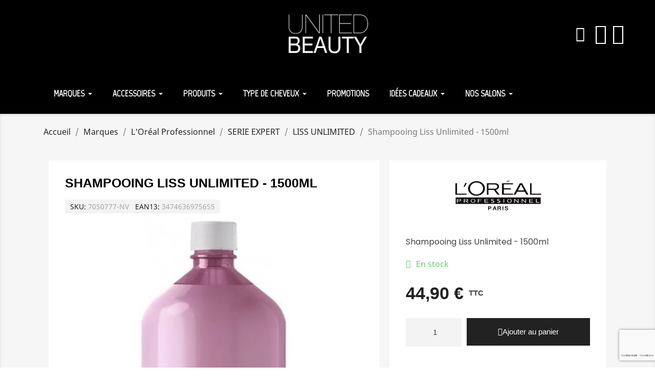

--- FILE ---
content_type: text/html; charset=utf-8
request_url: https://unitedbeauty.fr/liss-unlimited/1304-shampooing-liss-unlimited-1500ml-3474636975655.html
body_size: 22855
content:
<!doctype html>
<html lang="fr">

  <head>
    
      
  <meta charset="utf-8">


  <meta http-equiv="x-ua-compatible" content="ie=edge">



  <title>Shampooing Liss Unlimited - 1500ml</title>
  <meta name="description" content="shampooing-liss-unlimited-avec-pro-keratina-1500ml">
  <meta name="keywords" content="">
      
        



  <meta name="viewport" content="width=device-width, initial-scale=1">



  <link rel="icon" type="image/vnd.microsoft.icon" href="https://unitedbeauty.fr/img/favicon.ico?1653471095">
  <link rel="shortcut icon" type="image/x-icon" href="https://unitedbeauty.fr/img/favicon.ico?1653471095">
	 
	 
<link rel="apple-touch-icon" sizes="180x180" href="/apple-touch-icon.png">
<link rel="icon" type="image/png" sizes="32x32" href="/favicon-32x32.png">
<link rel="icon" type="image/png" sizes="16x16" href="/favicon-16x16.png">
<link rel="manifest" href="/site.webmanifest">
<link rel="mask-icon" href="/safari-pinned-tab.svg" color="#5bbad5">
<meta name="msapplication-TileColor" content="#da532c">
<meta name="theme-color" content="#ffffff">
	 
	 
	 
	 



  



  	

  <script type="text/javascript">
        var AdvancedEmailGuardData = {"meta":{"isGDPREnabled":true,"isLegacyOPCEnabled":false,"isLegacyMAModuleEnabled":false,"validationError":null},"settings":{"recaptcha":{"type":"v3","key":"6LfHZhAqAAAAAJhF4HpbjtrNOX6wesl9BBGQzoUZ","forms":{"contact_us":{"size":"normal","align":"offset","offset":3},"register":{"size":"normal","align":"center","offset":1},"reset_password":{"size":"normal","align":"center","offset":1},"quick_order":{"size":"normal","align":"center","offset":1},"write_review":{"size":"normal","align":"left","offset":1},"notify_when_in_stock":{"size":"normal","align":"left","offset":1},"send_to_friend":{"size":"normal","align":"left","offset":1}},"language":"shop","theme":"light","position":"bottomright","hidden":false,"deferred":false}},"context":{"ps":{"v17":true,"v17pc":true,"v17ch":true,"v16":false,"v161":false,"v15":false},"languageCode":"fr","pageName":"product"},"trans":{"genericError":"Une erreur s'est produite, veuillez r\u00e9essayer."}};
        var LS_Meta = {"v":"6.6.9"};
        var MONDIALRELAY_ADDRESS_OPC = false;
        var MONDIALRELAY_AJAX_CHECKOUT_URL = "https:\/\/unitedbeauty.fr\/module\/mondialrelay\/ajaxCheckout";
        var MONDIALRELAY_CARRIER_METHODS = [];
        var MONDIALRELAY_COUNTRY_ISO = "";
        var MONDIALRELAY_DISPLAY_MAP = "0";
        var MONDIALRELAY_ENSEIGNE = "CC21K993";
        var MONDIALRELAY_LANG_ISO = "fr-FR";
        var MONDIALRELAY_NATIVE_RELAY_CARRIERS_IDS = [];
        var MONDIALRELAY_NO_SELECTION_ERROR = "Veuillez s\u00e9lectionner un Point Relais\u00ae.";
        var MONDIALRELAY_POSTCODE = "";
        var MONDIALRELAY_SAVE_RELAY_ERROR = "An unknown error has occurred; your selected Point Relais\u00ae could not be saved.\t";
        var MONDIALRELAY_SELECTED_RELAY_IDENTIFIER = null;
        var MONDIALRELAY_SELECTED_RELAY_INFOS = [];
        var lgcookieslaw_block = true;
        var lgcookieslaw_cookie_name = "__lglaw";
        var lgcookieslaw_position = "2";
        var lgcookieslaw_reload = true;
        var lgcookieslaw_session_time = "31536000";
        var prestashop = {"cart":{"products":[],"totals":{"total":{"type":"total","label":"Total","amount":0,"value":"0,00\u00a0\u20ac"},"total_including_tax":{"type":"total","label":"Total TTC","amount":0,"value":"0,00\u00a0\u20ac"},"total_excluding_tax":{"type":"total","label":"Total HT :","amount":0,"value":"0,00\u00a0\u20ac"}},"subtotals":{"products":{"type":"products","label":"Sous-total","amount":0,"value":"0,00\u00a0\u20ac"},"discounts":null,"shipping":{"type":"shipping","label":"Livraison","amount":0,"value":""},"tax":null},"products_count":0,"summary_string":"0 articles","vouchers":{"allowed":1,"added":[]},"discounts":[],"minimalPurchase":0,"minimalPurchaseRequired":""},"currency":{"name":"Euro","iso_code":"EUR","iso_code_num":"978","sign":"\u20ac"},"customer":{"lastname":null,"firstname":null,"email":null,"birthday":null,"newsletter":null,"newsletter_date_add":null,"optin":null,"website":null,"company":null,"siret":null,"ape":null,"is_logged":false,"gender":{"type":null,"name":null},"addresses":[]},"language":{"name":"Fran\u00e7ais (French)","iso_code":"fr","locale":"fr-FR","language_code":"fr","is_rtl":"0","date_format_lite":"d\/m\/Y","date_format_full":"d\/m\/Y H:i:s","id":2},"page":{"title":"","canonical":null,"meta":{"title":"Shampooing Liss Unlimited - 1500ml","description":"shampooing-liss-unlimited-avec-pro-keratina-1500ml","keywords":"","robots":"index"},"page_name":"product","body_classes":{"lang-fr":true,"lang-rtl":false,"country-FR":true,"currency-EUR":true,"layout-full-width":true,"page-product":true,"tax-display-enabled":true,"product-id-1304":true,"product-Shampooing Liss Unlimited - 1500ml":true,"product-id-category-31":true,"product-id-manufacturer-50":true,"product-id-supplier-0":true,"product-available-for-order":true},"admin_notifications":[]},"shop":{"name":"UNITED BEAUTY","logo":"https:\/\/unitedbeauty.fr\/img\/my-shop-logo-1650882294.jpg","stores_icon":"https:\/\/unitedbeauty.fr\/img\/logo_stores.png","favicon":"https:\/\/unitedbeauty.fr\/img\/favicon.ico"},"urls":{"base_url":"https:\/\/unitedbeauty.fr\/","current_url":"https:\/\/unitedbeauty.fr\/liss-unlimited\/1304-shampooing-liss-unlimited-1500ml-3474636975655.html","shop_domain_url":"https:\/\/unitedbeauty.fr","img_ps_url":"https:\/\/unitedbeauty.fr\/img\/","img_cat_url":"https:\/\/unitedbeauty.fr\/img\/c\/","img_lang_url":"https:\/\/unitedbeauty.fr\/img\/l\/","img_prod_url":"https:\/\/unitedbeauty.fr\/img\/p\/","img_manu_url":"https:\/\/unitedbeauty.fr\/img\/m\/","img_sup_url":"https:\/\/unitedbeauty.fr\/img\/su\/","img_ship_url":"https:\/\/unitedbeauty.fr\/img\/s\/","img_store_url":"https:\/\/unitedbeauty.fr\/img\/st\/","img_col_url":"https:\/\/unitedbeauty.fr\/img\/co\/","img_url":"https:\/\/unitedbeauty.fr\/themes\/classic\/assets\/img\/","css_url":"https:\/\/unitedbeauty.fr\/themes\/classic\/assets\/css\/","js_url":"https:\/\/unitedbeauty.fr\/themes\/classic\/assets\/js\/","pic_url":"https:\/\/unitedbeauty.fr\/upload\/","pages":{"address":"https:\/\/unitedbeauty.fr\/adresse","addresses":"https:\/\/unitedbeauty.fr\/adresses","authentication":"https:\/\/unitedbeauty.fr\/connexion","cart":"https:\/\/unitedbeauty.fr\/panier","category":"https:\/\/unitedbeauty.fr\/index.php?controller=category","cms":"https:\/\/unitedbeauty.fr\/index.php?controller=cms","contact":"https:\/\/unitedbeauty.fr\/nous-contacter","discount":"https:\/\/unitedbeauty.fr\/reduction","guest_tracking":"https:\/\/unitedbeauty.fr\/suivi-commande-invite","history":"https:\/\/unitedbeauty.fr\/historique-commandes","identity":"https:\/\/unitedbeauty.fr\/identite","index":"https:\/\/unitedbeauty.fr\/","my_account":"https:\/\/unitedbeauty.fr\/mon-compte","order_confirmation":"https:\/\/unitedbeauty.fr\/confirmation-commande","order_detail":"https:\/\/unitedbeauty.fr\/index.php?controller=order-detail","order_follow":"https:\/\/unitedbeauty.fr\/suivi-commande","order":"https:\/\/unitedbeauty.fr\/commande","order_return":"https:\/\/unitedbeauty.fr\/index.php?controller=order-return","order_slip":"https:\/\/unitedbeauty.fr\/avoirs","pagenotfound":"https:\/\/unitedbeauty.fr\/page-introuvable","password":"https:\/\/unitedbeauty.fr\/recuperation-mot-de-passe","pdf_invoice":"https:\/\/unitedbeauty.fr\/index.php?controller=pdf-invoice","pdf_order_return":"https:\/\/unitedbeauty.fr\/index.php?controller=pdf-order-return","pdf_order_slip":"https:\/\/unitedbeauty.fr\/index.php?controller=pdf-order-slip","prices_drop":"https:\/\/unitedbeauty.fr\/promotions","product":"https:\/\/unitedbeauty.fr\/index.php?controller=product","search":"https:\/\/unitedbeauty.fr\/recherche","sitemap":"https:\/\/unitedbeauty.fr\/sitemap","stores":"https:\/\/unitedbeauty.fr\/magasins","supplier":"https:\/\/unitedbeauty.fr\/fournisseur","register":"https:\/\/unitedbeauty.fr\/connexion?create_account=1","order_login":"https:\/\/unitedbeauty.fr\/commande?login=1"},"alternative_langs":[],"theme_assets":"\/themes\/classic\/assets\/","actions":{"logout":"https:\/\/unitedbeauty.fr\/?mylogout="},"no_picture_image":{"bySize":{"small_default":{"url":"https:\/\/unitedbeauty.fr\/img\/p\/fr-default-small_default.jpg","width":98,"height":98},"cart_default":{"url":"https:\/\/unitedbeauty.fr\/img\/p\/fr-default-cart_default.jpg","width":125,"height":125},"home_default":{"url":"https:\/\/unitedbeauty.fr\/img\/p\/fr-default-home_default.jpg","width":250,"height":250},"medium_default":{"url":"https:\/\/unitedbeauty.fr\/img\/p\/fr-default-medium_default.jpg","width":452,"height":452},"large_default":{"url":"https:\/\/unitedbeauty.fr\/img\/p\/fr-default-large_default.jpg","width":800,"height":800}},"small":{"url":"https:\/\/unitedbeauty.fr\/img\/p\/fr-default-small_default.jpg","width":98,"height":98},"medium":{"url":"https:\/\/unitedbeauty.fr\/img\/p\/fr-default-home_default.jpg","width":250,"height":250},"large":{"url":"https:\/\/unitedbeauty.fr\/img\/p\/fr-default-large_default.jpg","width":800,"height":800},"legend":""}},"configuration":{"display_taxes_label":true,"display_prices_tax_incl":true,"is_catalog":false,"show_prices":true,"opt_in":{"partner":false},"quantity_discount":{"type":"discount","label":"Remise sur prix unitaire"},"voucher_enabled":1,"return_enabled":0},"field_required":[],"breadcrumb":{"links":[{"title":"Accueil","url":"https:\/\/unitedbeauty.fr\/"},{"title":"Marques","url":"https:\/\/unitedbeauty.fr\/10-marques"},{"title":"L'Or\u00e9al Professionnel","url":"https:\/\/unitedbeauty.fr\/26-l-oreal-professionnel"},{"title":"SERIE EXPERT","url":"https:\/\/unitedbeauty.fr\/27-serie-expert"},{"title":"LISS UNLIMITED","url":"https:\/\/unitedbeauty.fr\/31-liss-unlimited"},{"title":"Shampooing Liss Unlimited - 1500ml","url":"https:\/\/unitedbeauty.fr\/liss-unlimited\/1304-shampooing-liss-unlimited-1500ml-3474636975655.html"}],"count":6},"link":{"protocol_link":"https:\/\/","protocol_content":"https:\/\/"},"time":1769016025,"static_token":"f3f0c737f3f56f1e7fbaa2c417387295","token":"692a6062530d5cd997ac18c6c7b3b5e5","debug":false};
        var psr_icon_color = "#F19D76";
      </script>
		<link rel="stylesheet" href="https://unitedbeauty.fr/themes/classic/assets/css/theme.css" media="all">
		<link rel="stylesheet" href="https://unitedbeauty.fr/modules/blockreassurance/views/dist/front.css" media="all">
		<link rel="stylesheet" href="https://unitedbeauty.fr/modules/mondialrelay/views/css/front/checkout.css" media="all">
		<link rel="stylesheet" href="/modules/layerslider/views/css/layerslider/layerslider.css?v=6.6.9" media="all">
		<link rel="stylesheet" href="/modules/layerslider/views/lib/font-awesome/css/font-awesome.min.css?v=4.7.0" media="all">
		<link rel="stylesheet" href="https://fonts.googleapis.com/css?family=DM+Sans:regular,500,700%7CPoppins:300,regular,500,600,700,100,200,800,900%7CDM+Serif+Display:regular,italic%7CMontserrat:100,200,300,regular,500,600,700,800,900&amp;subset=latin%2Clatin-ext" media="all">
		<link rel="stylesheet" href="https://unitedbeauty.fr/modules/paypal/views/css/paypal_fo.css" media="all">
		<link rel="stylesheet" href="https://unitedbeauty.fr/modules/creativeelements/views/css/frontend.min.css?v=2.13.0" media="all">
		<link rel="stylesheet" href="https://unitedbeauty.fr/modules/creativeelements/views/css/ce/kit-12.css?v=1753864488" media="all">
		<link rel="stylesheet" href="https://unitedbeauty.fr/modules/creativeelements/views/css/ce/4170201.css?v=1753864561" media="all">
		<link rel="stylesheet" href="https://unitedbeauty.fr/modules/creativeelements/views/lib/font-awesome/css/v4-shims.min.css?v=6.2.0" media="all">
		<link rel="stylesheet" href="https://unitedbeauty.fr/modules/creativeelements/views/css/ce/1170201.css?v=1753864488" media="all">
		<link rel="stylesheet" href="https://unitedbeauty.fr/modules/creativeelements/views/css/ce/2170201.css?v=1753864488" media="all">
		<link rel="stylesheet" href="https://fonts.googleapis.com/css?family=Poppins:100,100italic,200,200italic,300,300italic,400,400italic,500,500italic,600,600italic,700,700italic,800,800italic,900,900italic%7CDM+Sans:100,100italic,200,200italic,300,300italic,400,400italic,500,500italic,600,600italic,700,700italic,800,800italic,900,900italic%7CInter:100,100italic,200,200italic,300,300italic,400,400italic,500,500italic,600,600italic,700,700italic,800,800italic,900,900italic%7CJosefin+Sans:100,100italic,200,200italic,300,300italic,400,400italic,500,500italic,600,600italic,700,700italic,800,800italic,900,900italic&amp;display=swap" media="all">
		<link rel="stylesheet" href="https://unitedbeauty.fr/modules/creativeelements/views/lib/ceicons/ceicons.min.css?v=2.13.0" media="all">
		<link rel="stylesheet" href="https://unitedbeauty.fr/modules/creativeelements/views/lib/font-awesome/css/solid.min.css?v=6.2.0" media="all">
		<link rel="stylesheet" href="https://unitedbeauty.fr/modules/creativeelements/views/lib/font-awesome/css/regular.min.css?v=6.2.0" media="all">
		<link rel="stylesheet" href="https://unitedbeauty.fr/modules/creativeelements/views/lib/font-awesome/css/brands.min.css?v=6.4.2" media="all">
		<link rel="stylesheet" href="https://unitedbeauty.fr/modules/creativeelements/views/lib/animations/animations.min.css?v=2.13.0" media="all">
		<link rel="stylesheet" href="https://unitedbeauty.fr/modules/creativeelements/views/lib/swiper/css/swiper.min.css?v=11.2.6" media="all">
		<link rel="stylesheet" href="https://unitedbeauty.fr/modules/creativeelements/views/lib/ceicons/ceicons.min.css?v=2.13.0" media="all">
		<link rel="stylesheet" href="https://unitedbeauty.fr/modules/creativeelements/views/css/ce/1-global.css?v=1753864488" media="all">
		<link rel="stylesheet" href="https://unitedbeauty.fr/modules/prestablog/views/css/grid-and-slides-module.css" media="all">
		<link rel="stylesheet" href="https://unitedbeauty.fr/modules/ets_megamenu/views/css/animate.css" media="all">
		<link rel="stylesheet" href="https://unitedbeauty.fr/modules/oleamultipromos//views/css/oleamultipromos17.css" media="all">
		<link rel="stylesheet" href="https://unitedbeauty.fr/modules/lgcookieslaw/views/css/front.css" media="all">
		<link rel="stylesheet" href="https://unitedbeauty.fr/modules/lgcookieslaw/views/css/lgcookieslaw.css" media="all">
		<link rel="stylesheet" href="https://unitedbeauty.fr/modules/advancedemailguard/views/css/front.css" media="all">
		<link rel="stylesheet" href="https://unitedbeauty.fr/js/jquery/ui/themes/base/minified/jquery-ui.min.css" media="all">
		<link rel="stylesheet" href="https://unitedbeauty.fr/js/jquery/ui/themes/base/minified/jquery.ui.theme.min.css" media="all">
		<link rel="stylesheet" href="https://unitedbeauty.fr/js/jquery/plugins/fancybox/jquery.fancybox.css" media="all">
		<link rel="stylesheet" href="https://unitedbeauty.fr/modules/ps_imageslider/css/homeslider.css" media="all">
		<link rel="stylesheet" href="https://fonts.googleapis.com/css?family=Headland+One" media="all">
		<link rel="stylesheet" href="https://fonts.googleapis.com/css?family=Marvel" media="all">
		<link rel="stylesheet" href="https://unitedbeauty.fr/modules/ets_megamenu/views/css/megamenu.css" media="all">
		<link rel="stylesheet" href="https://unitedbeauty.fr/modules/ets_megamenu/views/css/fix17.css" media="all">
		<link rel="stylesheet" href="https://unitedbeauty.fr/themes/classic/assets/css/custom.css" media="all">
	
	


	<script>
			var ceFrontendConfig = {"environmentMode":{"edit":false,"wpPreview":false},"is_rtl":false,"breakpoints":{"xs":0,"sm":480,"md":768,"lg":1025,"xl":1440,"xxl":1600},"version":"2.13.0","urls":{"assets":"\/modules\/creativeelements\/views\/"},"productQuickView":0,"settings":{"page":[],"general":{"elementor_global_image_lightbox":"1","elementor_lightbox_enable_counter":"yes","elementor_lightbox_enable_fullscreen":"yes","elementor_lightbox_enable_zoom":"yes","elementor_lightbox_title_src":"title","elementor_lightbox_description_src":"caption"},"editorPreferences":[]},"post":{"id":"1304030201","title":"Shampooing%20Liss%20Unlimited%20-%201500ml","excerpt":""}};
		</script>
        <link rel="preload" href="/modules/creativeelements/views/lib/ceicons/fonts/ceicons.woff2?8goggd" as="font" type="font/woff2" crossorigin>
        


  <meta name="generator" content="Powered by Creative Slider 6.6.9 - Multi-Purpose, Responsive, Parallax, Mobile-Friendly Slider Module for PrestaShop." />
<style>.ets_mm_megamenu .mm_menus_li .h4,
.ets_mm_megamenu .mm_menus_li .h5,
.ets_mm_megamenu .mm_menus_li .h6,
.ets_mm_megamenu .mm_menus_li .h1,
.ets_mm_megamenu .mm_menus_li .h2,
.ets_mm_megamenu .mm_menus_li .h3,
.ets_mm_megamenu .mm_menus_li .h4 *:not(i),
.ets_mm_megamenu .mm_menus_li .h5 *:not(i),
.ets_mm_megamenu .mm_menus_li .h6 *:not(i),
.ets_mm_megamenu .mm_menus_li .h1 *:not(i),
.ets_mm_megamenu .mm_menus_li .h2 *:not(i),
.ets_mm_megamenu .mm_menus_li .h3 *:not(i),
.ets_mm_megamenu .mm_menus_li > a{
    font-family: 'Headland One';
}
.ets_mm_megamenu *:not(.fa):not(i){
    font-family: 'Marvel';
}

.ets_mm_block *{
    font-size: 16px;
}    

@media (min-width: 768px){
/*layout 1*/
    .ets_mm_megamenu.layout_layout1{
        background: ;
    }
    .layout_layout1 .ets_mm_megamenu_content{
      background: linear-gradient(#FFFFFF, #F2F2F2) repeat scroll 0 0 rgba(0, 0, 0, 0);
      background: -webkit-linear-gradient(#FFFFFF, #F2F2F2) repeat scroll 0 0 rgba(0, 0, 0, 0);
      background: -o-linear-gradient(#FFFFFF, #F2F2F2) repeat scroll 0 0 rgba(0, 0, 0, 0);
    }
    .ets_mm_megamenu.layout_layout1:not(.ybc_vertical_menu) .mm_menus_ul{
         background: ;
    }

    #header .layout_layout1:not(.ybc_vertical_menu) .mm_menus_li > a,
    .layout_layout1 .ybc-menu-vertical-button,
    .layout_layout1 .mm_extra_item *{
        color: #484848
    }
    .layout_layout1 .ybc-menu-vertical-button .ybc-menu-button-toggle_icon_default .icon-bar{
        background-color: #484848
    }
    .layout_layout1:not(.click_open_submenu) .mm_menus_li:hover > a,
    .layout_layout1.click_open_submenu .mm_menus_li.open_li > a,
    .layout_layout1 .mm_menus_li.active > a,
    #header .layout_layout1:not(.click_open_submenu) .mm_menus_li:hover > a,
    #header .layout_layout1.click_open_submenu .mm_menus_li.open_li > a,
    #header .layout_layout1 .mm_menus_li.menu_hover > a,
    .layout_layout1:hover .ybc-menu-vertical-button,
    .layout_layout1 .mm_extra_item button[type="submit"]:hover i,
    #header .layout_layout1 .mm_menus_li.active > a{
        color: #ec4249;
    }
    
    .layout_layout1:not(.ybc_vertical_menu):not(.click_open_submenu) .mm_menus_li > a:before,
    .layout_layout1:not(.ybc_vertical_menu).click_open_submenu .mm_menus_li.open_li > a:before,
    .layout_layout1.ybc_vertical_menu:hover .ybc-menu-vertical-button:before,
    .layout_layout1:hover .ybc-menu-vertical-button .ybc-menu-button-toggle_icon_default .icon-bar,
    .ybc-menu-vertical-button.layout_layout1:hover{background-color: #ec4249;}
    
    .layout_layout1:not(.ybc_vertical_menu):not(.click_open_submenu) .mm_menus_li:hover > a,
    .layout_layout1:not(.ybc_vertical_menu).click_open_submenu .mm_menus_li.open_li > a,
    .layout_layout1:not(.ybc_vertical_menu) .mm_menus_li.menu_hover > a,
    .ets_mm_megamenu.layout_layout1.ybc_vertical_menu:hover,
    #header .layout_layout1:not(.ybc_vertical_menu):not(.click_open_submenu) .mm_menus_li:hover > a,
    #header .layout_layout1:not(.ybc_vertical_menu).click_open_submenu .mm_menus_li.open_li > a,
    #header .layout_layout1:not(.ybc_vertical_menu) .mm_menus_li.menu_hover > a,
    .ets_mm_megamenu.layout_layout1.ybc_vertical_menu:hover{
        background: #ffffff;
    }
    
    .layout_layout1.ets_mm_megamenu .mm_columns_ul,
    .layout_layout1.ybc_vertical_menu .mm_menus_ul{
        background-color: #ffffff;
    }
    #header .layout_layout1 .ets_mm_block_content a,
    #header .layout_layout1 .ets_mm_block_content p,
    .layout_layout1.ybc_vertical_menu .mm_menus_li > a,
    #header .layout_layout1.ybc_vertical_menu .mm_menus_li > a{
        color: #414141;
    }
    
    .layout_layout1 .mm_columns_ul .h1,
    .layout_layout1 .mm_columns_ul .h2,
    .layout_layout1 .mm_columns_ul .h3,
    .layout_layout1 .mm_columns_ul .h4,
    .layout_layout1 .mm_columns_ul .h5,
    .layout_layout1 .mm_columns_ul .h6,
    .layout_layout1 .mm_columns_ul .ets_mm_block > .h1 a,
    .layout_layout1 .mm_columns_ul .ets_mm_block > .h2 a,
    .layout_layout1 .mm_columns_ul .ets_mm_block > .h3 a,
    .layout_layout1 .mm_columns_ul .ets_mm_block > .h4 a,
    .layout_layout1 .mm_columns_ul .ets_mm_block > .h5 a,
    .layout_layout1 .mm_columns_ul .ets_mm_block > .h6 a,
    #header .layout_layout1 .mm_columns_ul .ets_mm_block > .h1 a,
    #header .layout_layout1 .mm_columns_ul .ets_mm_block > .h2 a,
    #header .layout_layout1 .mm_columns_ul .ets_mm_block > .h3 a,
    #header .layout_layout1 .mm_columns_ul .ets_mm_block > .h4 a,
    #header .layout_layout1 .mm_columns_ul .ets_mm_block > .h5 a,
    #header .layout_layout1 .mm_columns_ul .ets_mm_block > .h6 a,
    .layout_layout1 .mm_columns_ul .h1,
    .layout_layout1 .mm_columns_ul .h2,
    .layout_layout1 .mm_columns_ul .h3,
    .layout_layout1 .mm_columns_ul .h4,
    .layout_layout1 .mm_columns_ul .h5,
    .layout_layout1 .mm_columns_ul .h6{
        color: #414141;
    }
    
    
    .layout_layout1 li:hover > a,
    .layout_layout1 li > a:hover,
    .layout_layout1 .mm_tabs_li.open .mm_tab_toggle_title,
    .layout_layout1 .mm_tabs_li.open .mm_tab_toggle_title a,
    .layout_layout1 .mm_tabs_li:hover .mm_tab_toggle_title,
    .layout_layout1 .mm_tabs_li:hover .mm_tab_toggle_title a,
    #header .layout_layout1 .mm_tabs_li.open .mm_tab_toggle_title,
    #header .layout_layout1 .mm_tabs_li.open .mm_tab_toggle_title a,
    #header .layout_layout1 .mm_tabs_li:hover .mm_tab_toggle_title,
    #header .layout_layout1 .mm_tabs_li:hover .mm_tab_toggle_title a,
    .layout_layout1.ybc_vertical_menu .mm_menus_li > a,
    #header .layout_layout1 li:hover > a,
    .layout_layout1.ybc_vertical_menu:not(.click_open_submenu) .mm_menus_li:hover > a,
    .layout_layout1.ybc_vertical_menu.click_open_submenu .mm_menus_li.open_li > a,
    #header .layout_layout1.ybc_vertical_menu:not(.click_open_submenu) .mm_menus_li:hover > a,
    #header .layout_layout1.ybc_vertical_menu.click_open_submenu .mm_menus_li.open_li > a,
    #header .layout_layout1 .mm_columns_ul .mm_block_type_product .product-title > a:hover,
    #header .layout_layout1 li > a:hover{color: #ec4249;}
    
    
/*end layout 1*/
    
    
    /*layout 2*/
    .ets_mm_megamenu.layout_layout2{
        background-color: #3cabdb;
    }
    
    #header .layout_layout2:not(.ybc_vertical_menu) .mm_menus_li > a,
    .layout_layout2 .ybc-menu-vertical-button,
    .layout_layout2 .mm_extra_item *{
        color: #ffffff
    }
    .layout_layout2 .ybc-menu-vertical-button .ybc-menu-button-toggle_icon_default .icon-bar{
        background-color: #ffffff
    }
    .layout_layout2:not(.ybc_vertical_menu):not(.click_open_submenu) .mm_menus_li:hover > a,
    .layout_layout2:not(.ybc_vertical_menu).click_open_submenu .mm_menus_li.open_li > a,
    .layout_layout2:not(.ybc_vertical_menu) .mm_menus_li.active > a,
    #header .layout_layout2:not(.ybc_vertical_menu):not(.click_open_submenu) .mm_menus_li:hover > a,
    #header .layout_layout2:not(.ybc_vertical_menu).click_open_submenu .mm_menus_li.open_li > a,
    .layout_layout2:hover .ybc-menu-vertical-button,
    .layout_layout2 .mm_extra_item button[type="submit"]:hover i,
    #header .layout_layout2:not(.ybc_vertical_menu) .mm_menus_li.active > a{color: #ffffff;}
    
    .layout_layout2:hover .ybc-menu-vertical-button .ybc-menu-button-toggle_icon_default .icon-bar{
        background-color: #ffffff;
    }
    .layout_layout2:not(.ybc_vertical_menu):not(.click_open_submenu) .mm_menus_li:hover > a,
    .layout_layout2:not(.ybc_vertical_menu).click_open_submenu .mm_menus_li.open_li > a,
    #header .layout_layout2:not(.ybc_vertical_menu):not(.click_open_submenu) .mm_menus_li:hover > a,
    #header .layout_layout2:not(.ybc_vertical_menu).click_open_submenu .mm_menus_li.open_li > a,
    .ets_mm_megamenu.layout_layout2.ybc_vertical_menu:hover{
        background-color: #50b4df;
    }
    
    .layout_layout2.ets_mm_megamenu .mm_columns_ul,
    .layout_layout2.ybc_vertical_menu .mm_menus_ul{
        background-color: #ffffff;
    }
    #header .layout_layout2 .ets_mm_block_content a,
    .layout_layout2.ybc_vertical_menu .mm_menus_li > a,
    #header .layout_layout2.ybc_vertical_menu .mm_menus_li > a,
    #header .layout_layout2 .ets_mm_block_content p{
        color: #666666;
    }
    
    .layout_layout2 .mm_columns_ul .h1,
    .layout_layout2 .mm_columns_ul .h2,
    .layout_layout2 .mm_columns_ul .h3,
    .layout_layout2 .mm_columns_ul .h4,
    .layout_layout2 .mm_columns_ul .h5,
    .layout_layout2 .mm_columns_ul .h6,
    .layout_layout2 .mm_columns_ul .ets_mm_block > .h1 a,
    .layout_layout2 .mm_columns_ul .ets_mm_block > .h2 a,
    .layout_layout2 .mm_columns_ul .ets_mm_block > .h3 a,
    .layout_layout2 .mm_columns_ul .ets_mm_block > .h4 a,
    .layout_layout2 .mm_columns_ul .ets_mm_block > .h5 a,
    .layout_layout2 .mm_columns_ul .ets_mm_block > .h6 a,
    #header .layout_layout2 .mm_columns_ul .ets_mm_block > .h1 a,
    #header .layout_layout2 .mm_columns_ul .ets_mm_block > .h2 a,
    #header .layout_layout2 .mm_columns_ul .ets_mm_block > .h3 a,
    #header .layout_layout2 .mm_columns_ul .ets_mm_block > .h4 a,
    #header .layout_layout2 .mm_columns_ul .ets_mm_block > .h5 a,
    #header .layout_layout2 .mm_columns_ul .ets_mm_block > .h6 a,
    .layout_layout2 .mm_columns_ul .h1,
    .layout_layout2 .mm_columns_ul .h2,
    .layout_layout2 .mm_columns_ul .h3,
    .layout_layout2 .mm_columns_ul .h4,
    .layout_layout2 .mm_columns_ul .h5,
    .layout_layout2 .mm_columns_ul .h6{
        color: #414141;
    }
    
    
    .layout_layout2 li:hover > a,
    .layout_layout2 li > a:hover,
    .layout_layout2 .mm_tabs_li.open .mm_tab_toggle_title,
    .layout_layout2 .mm_tabs_li.open .mm_tab_toggle_title a,
    .layout_layout2 .mm_tabs_li:hover .mm_tab_toggle_title,
    .layout_layout2 .mm_tabs_li:hover .mm_tab_toggle_title a,
    #header .layout_layout2 .mm_tabs_li.open .mm_tab_toggle_title,
    #header .layout_layout2 .mm_tabs_li.open .mm_tab_toggle_title a,
    #header .layout_layout2 .mm_tabs_li:hover .mm_tab_toggle_title,
    #header .layout_layout2 .mm_tabs_li:hover .mm_tab_toggle_title a,
    #header .layout_layout2 li:hover > a,
    .layout_layout2.ybc_vertical_menu .mm_menus_li > a,
    .layout_layout2.ybc_vertical_menu:not(.click_open_submenu) .mm_menus_li:hover > a,
    .layout_layout2.ybc_vertical_menu.click_open_submenu .mm_menus_li.open_li > a,
    #header .layout_layout2.ybc_vertical_menu:not(.click_open_submenu) .mm_menus_li:hover > a,
    #header .layout_layout2.ybc_vertical_menu.click_open_submenu.open_li .mm_menus_li > a,
    #header .layout_layout2 .mm_columns_ul .mm_block_type_product .product-title > a:hover,
    #header .layout_layout2 li > a:hover{color: #fc4444;}
    
    
    
    /*layout 3*/
    .ets_mm_megamenu.layout_layout3,
    .layout_layout3 .mm_tab_li_content{
        background-color: #333333;
        
    }
    #header .layout_layout3:not(.ybc_vertical_menu) .mm_menus_li > a,
    .layout_layout3 .ybc-menu-vertical-button,
    .layout_layout3 .mm_extra_item *{
        color: #ffffff
    }
    .layout_layout3 .ybc-menu-vertical-button .ybc-menu-button-toggle_icon_default .icon-bar{
        background-color: #ffffff
    }
    .layout_layout3:not(.click_open_submenu) .mm_menus_li:hover > a,
    .layout_layout3.click_open_submenu .mm_menus_li.open_li > a,
    .layout_layout3 .mm_menus_li.active > a,
    .layout_layout3 .mm_extra_item button[type="submit"]:hover i,
    #header .layout_layout3:not(.click_open_submenu) .mm_menus_li:hover > a,
    #header .layout_layout3.click_open_submenu .mm_menus_li.open_li > a,
    #header .layout_layout3 .mm_menus_li.active > a,
    .layout_layout3:hover .ybc-menu-vertical-button,
    .layout_layout3:hover .ybc-menu-vertical-button .ybc-menu-button-toggle_icon_default .icon-bar{
        color: #ffffff;
    }
    
    .layout_layout3:not(.ybc_vertical_menu):not(.click_open_submenu) .mm_menus_li:hover > a,
    .layout_layout3:not(.ybc_vertical_menu).click_open_submenu .mm_menus_li.open_li > a,
    #header .layout_layout3:not(.ybc_vertical_menu):not(.click_open_submenu) .mm_menus_li:hover > a,
    #header .layout_layout3:not(.ybc_vertical_menu).click_open_submenu .mm_menus_li.open_li > a,
    .ets_mm_megamenu.layout_layout3.ybc_vertical_menu:hover,
    .layout_layout3 .mm_tabs_li.open .mm_columns_contents_ul,
    .layout_layout3 .mm_tabs_li.open .mm_tab_li_content {
        background-color: #000000;
    }
    .layout_layout3 .mm_tabs_li.open.mm_tabs_has_content .mm_tab_li_content .mm_tab_name::before{
        border-right-color: #000000;
    }
    .layout_layout3.ets_mm_megamenu .mm_columns_ul,
    .ybc_vertical_menu.layout_layout3 .mm_menus_ul.ets_mn_submenu_full_height .mm_menus_li:hover a::before,
    .layout_layout3.ybc_vertical_menu .mm_menus_ul{
        background-color: #000000;
        border-color: #000000;
    }
    #header .layout_layout3 .ets_mm_block_content a,
    #header .layout_layout3 .ets_mm_block_content p,
    .layout_layout3.ybc_vertical_menu .mm_menus_li > a,
    #header .layout_layout3.ybc_vertical_menu .mm_menus_li > a{
        color: #dcdcdc;
    }
    
    .layout_layout3 .mm_columns_ul .h1,
    .layout_layout3 .mm_columns_ul .h2,
    .layout_layout3 .mm_columns_ul .h3,
    .layout_layout3 .mm_columns_ul .h4,
    .layout_layout3 .mm_columns_ul .h5,
    .layout_layout3 .mm_columns_ul .h6,
    .layout_layout3 .mm_columns_ul .ets_mm_block > .h1 a,
    .layout_layout3 .mm_columns_ul .ets_mm_block > .h2 a,
    .layout_layout3 .mm_columns_ul .ets_mm_block > .h3 a,
    .layout_layout3 .mm_columns_ul .ets_mm_block > .h4 a,
    .layout_layout3 .mm_columns_ul .ets_mm_block > .h5 a,
    .layout_layout3 .mm_columns_ul .ets_mm_block > .h6 a,
    #header .layout_layout3 .mm_columns_ul .ets_mm_block > .h1 a,
    #header .layout_layout3 .mm_columns_ul .ets_mm_block > .h2 a,
    #header .layout_layout3 .mm_columns_ul .ets_mm_block > .h3 a,
    #header .layout_layout3 .mm_columns_ul .ets_mm_block > .h4 a,
    #header .layout_layout3 .mm_columns_ul .ets_mm_block > .h5 a,
    #header .layout_layout3 .mm_columns_ul .ets_mm_block > .h6 a,
    .layout_layout3 .mm_columns_ul .h1,
    .layout_layout3 .mm_columns_ul .h2,
    .layout_layout3 .mm_columns_ul .h3,
    .layout_layout3.ybc_vertical_menu:not(.click_open_submenu) .mm_menus_li:hover > a,
    .layout_layout3.ybc_vertical_menu.click_open_submenu .mm_menus_li.open_li > a,
    #header .layout_layout3.ybc_vertical_menu:not(.click_open_submenu) .mm_menus_li:hover > a,
    #header .layout_layout3.ybc_vertical_menu.click_open_submenu .mm_menus_li.open_li > a,
    .layout_layout3 .mm_columns_ul .h4,
    .layout_layout3 .mm_columns_ul .h5,
    .layout_layout3 .mm_columns_ul .h6{
        color: #ec4249;
    }
    
    
    .layout_layout3 li:hover > a,
    .layout_layout3 li > a:hover,
    .layout_layout3 .mm_tabs_li.open .mm_tab_toggle_title,
    .layout_layout3 .mm_tabs_li.open .mm_tab_toggle_title a,
    .layout_layout3 .mm_tabs_li:hover .mm_tab_toggle_title,
    .layout_layout3 .mm_tabs_li:hover .mm_tab_toggle_title a,
    #header .layout_layout3 .mm_tabs_li.open .mm_tab_toggle_title,
    #header .layout_layout3 .mm_tabs_li.open .mm_tab_toggle_title a,
    #header .layout_layout3 .mm_tabs_li:hover .mm_tab_toggle_title,
    #header .layout_layout3 .mm_tabs_li:hover .mm_tab_toggle_title a,
    #header .layout_layout3 li:hover > a,
    #header .layout_layout3 .mm_columns_ul .mm_block_type_product .product-title > a:hover,
    #header .layout_layout3 li > a:hover,
    .layout_layout3.ybc_vertical_menu .mm_menus_li > a,
    .layout_layout3 .has-sub .ets_mm_categories li > a:hover,
    #header .layout_layout3 .has-sub .ets_mm_categories li > a:hover{color: #fc4444;}
    
    
    /*layout 4*/
    
    .ets_mm_megamenu.layout_layout4{
        background-color: #ffffff;
    }
    .ets_mm_megamenu.layout_layout4:not(.ybc_vertical_menu) .mm_menus_ul{
         background: #ffffff;
    }

    #header .layout_layout4:not(.ybc_vertical_menu) .mm_menus_li > a,
    .layout_layout4 .ybc-menu-vertical-button,
    .layout_layout4 .mm_extra_item *{
        color: #333333
    }
    .layout_layout4 .ybc-menu-vertical-button .ybc-menu-button-toggle_icon_default .icon-bar{
        background-color: #333333
    }
    
    .layout_layout4:not(.click_open_submenu) .mm_menus_li:hover > a,
    .layout_layout4.click_open_submenu .mm_menus_li.open_li > a,
    .layout_layout4 .mm_menus_li.active > a,
    #header .layout_layout4:not(.click_open_submenu) .mm_menus_li:hover > a,
    #header .layout_layout4.click_open_submenu .mm_menus_li.open_li > a,
    .layout_layout4:hover .ybc-menu-vertical-button,
    #header .layout_layout4 .mm_menus_li.active > a{color: #ffffff;}
    
    .layout_layout4:hover .ybc-menu-vertical-button .ybc-menu-button-toggle_icon_default .icon-bar{
        background-color: #ffffff;
    }
    
    .layout_layout4:not(.ybc_vertical_menu):not(.click_open_submenu) .mm_menus_li:hover > a,
    .layout_layout4:not(.ybc_vertical_menu).click_open_submenu .mm_menus_li.open_li > a,
    .layout_layout4:not(.ybc_vertical_menu) .mm_menus_li.active > a,
    .layout_layout4:not(.ybc_vertical_menu) .mm_menus_li:hover > span, 
    .layout_layout4:not(.ybc_vertical_menu) .mm_menus_li.active > span,
    #header .layout_layout4:not(.ybc_vertical_menu):not(.click_open_submenu) .mm_menus_li:hover > a,
    #header .layout_layout4:not(.ybc_vertical_menu).click_open_submenu .mm_menus_li.open_li > a,
    #header .layout_layout4:not(.ybc_vertical_menu) .mm_menus_li.active > a,
    .layout_layout4:not(.ybc_vertical_menu):not(.click_open_submenu) .mm_menus_li:hover > a,
    .layout_layout4:not(.ybc_vertical_menu).click_open_submenu .mm_menus_li.open_li > a,
    #header .layout_layout4:not(.ybc_vertical_menu):not(.click_open_submenu) .mm_menus_li:hover > a,
    #header .layout_layout4:not(.ybc_vertical_menu).click_open_submenu .mm_menus_li.open_li > a,
    .ets_mm_megamenu.layout_layout4.ybc_vertical_menu:hover,
    #header .layout_layout4 .mm_menus_li:hover > span, 
    #header .layout_layout4 .mm_menus_li.active > span{
        background-color: #ec4249;
    }
    .layout_layout4 .ets_mm_megamenu_content {
      border-bottom-color: #ec4249;
    }
    
    .layout_layout4.ets_mm_megamenu .mm_columns_ul,
    .ybc_vertical_menu.layout_layout4 .mm_menus_ul .mm_menus_li:hover a::before,
    .layout_layout4.ybc_vertical_menu .mm_menus_ul{
        background-color: #ffffff;
    }
    #header .layout_layout4 .ets_mm_block_content a,
    .layout_layout4.ybc_vertical_menu .mm_menus_li > a,
    #header .layout_layout4.ybc_vertical_menu .mm_menus_li > a,
    #header .layout_layout4 .ets_mm_block_content p{
        color: #666666;
    }
    
    .layout_layout4 .mm_columns_ul .h1,
    .layout_layout4 .mm_columns_ul .h2,
    .layout_layout4 .mm_columns_ul .h3,
    .layout_layout4 .mm_columns_ul .h4,
    .layout_layout4 .mm_columns_ul .h5,
    .layout_layout4 .mm_columns_ul .h6,
    .layout_layout4 .mm_columns_ul .ets_mm_block > .h1 a,
    .layout_layout4 .mm_columns_ul .ets_mm_block > .h2 a,
    .layout_layout4 .mm_columns_ul .ets_mm_block > .h3 a,
    .layout_layout4 .mm_columns_ul .ets_mm_block > .h4 a,
    .layout_layout4 .mm_columns_ul .ets_mm_block > .h5 a,
    .layout_layout4 .mm_columns_ul .ets_mm_block > .h6 a,
    #header .layout_layout4 .mm_columns_ul .ets_mm_block > .h1 a,
    #header .layout_layout4 .mm_columns_ul .ets_mm_block > .h2 a,
    #header .layout_layout4 .mm_columns_ul .ets_mm_block > .h3 a,
    #header .layout_layout4 .mm_columns_ul .ets_mm_block > .h4 a,
    #header .layout_layout4 .mm_columns_ul .ets_mm_block > .h5 a,
    #header .layout_layout4 .mm_columns_ul .ets_mm_block > .h6 a,
    .layout_layout4 .mm_columns_ul .h1,
    .layout_layout4 .mm_columns_ul .h2,
    .layout_layout4 .mm_columns_ul .h3,
    .layout_layout4 .mm_columns_ul .h4,
    .layout_layout4 .mm_columns_ul .h5,
    .layout_layout4 .mm_columns_ul .h6{
        color: #414141;
    }
    
    .layout_layout4 li:hover > a,
    .layout_layout4 li > a:hover,
    .layout_layout4 .mm_tabs_li.open .mm_tab_toggle_title,
    .layout_layout4 .mm_tabs_li.open .mm_tab_toggle_title a,
    .layout_layout4 .mm_tabs_li:hover .mm_tab_toggle_title,
    .layout_layout4 .mm_tabs_li:hover .mm_tab_toggle_title a,
    #header .layout_layout4 .mm_tabs_li.open .mm_tab_toggle_title,
    #header .layout_layout4 .mm_tabs_li.open .mm_tab_toggle_title a,
    #header .layout_layout4 .mm_tabs_li:hover .mm_tab_toggle_title,
    #header .layout_layout4 .mm_tabs_li:hover .mm_tab_toggle_title a,
    #header .layout_layout4 li:hover > a,
    .layout_layout4.ybc_vertical_menu .mm_menus_li > a,
    .layout_layout4.ybc_vertical_menu:not(.click_open_submenu) .mm_menus_li:hover > a,
    .layout_layout4.ybc_vertical_menu.click_open_submenu .mm_menus_li.open_li > a,
    #header .layout_layout4.ybc_vertical_menu:not(.click_open_submenu) .mm_menus_li:hover > a,
    #header .layout_layout4.ybc_vertical_menu.click_open_submenu .mm_menus_li.open_li > a,
    #header .layout_layout4 .mm_columns_ul .mm_block_type_product .product-title > a:hover,
    #header .layout_layout4 li > a:hover{color: #ec4249;}
    
    /* end layout 4*/
    
    
    
    
    /* Layout 5*/
    .ets_mm_megamenu.layout_layout5{
        background-color: #000000;
    }
    .ets_mm_megamenu.layout_layout5:not(.ybc_vertical_menu) .mm_menus_ul{
         background: #000000;
    }
    
    #header .layout_layout5:not(.ybc_vertical_menu) .mm_menus_li > a,
    .layout_layout5 .ybc-menu-vertical-button,
    .layout_layout5 .mm_extra_item *{
        color: #ffffff
    }
    .layout_layout5 .ybc-menu-vertical-button .ybc-menu-button-toggle_icon_default .icon-bar{
        background-color: #ffffff
    }
    .layout_layout5:not(.click_open_submenu) .mm_menus_li:hover > a,
    .layout_layout5.click_open_submenu .mm_menus_li.open_li > a,
    .layout_layout5 .mm_menus_li.active > a,
    .layout_layout5 .mm_extra_item button[type="submit"]:hover i,
    #header .layout_layout5:not(.click_open_submenu) .mm_menus_li:hover > a,
    #header .layout_layout5.click_open_submenu .mm_menus_li.open_li > a,
    #header .layout_layout5 .mm_menus_li.active > a,
    .layout_layout5:hover .ybc-menu-vertical-button{
        color: #ffb93b;
    }
    .layout_layout5:hover .ybc-menu-vertical-button .ybc-menu-button-toggle_icon_default .icon-bar{
        background-color: #ffb93b;
    }
    
    .layout_layout5 .mm_menus_li > a:before{background-color: #ffb93b;}
    

    .layout_layout5:not(.ybc_vertical_menu):not(.click_open_submenu) .mm_menus_li:hover > a,
    .layout_layout5:not(.ybc_vertical_menu).click_open_submenu .mm_menus_li.open_li > a,
    #header .layout_layout5:not(.ybc_vertical_menu):not(.click_open_submenu) .mm_menus_li:hover > a,
    #header .layout_layout5:not(.ybc_vertical_menu).click_open_submenu .mm_menus_li.open_li > a,
    .ets_mm_megamenu.layout_layout5.ybc_vertical_menu:hover,
    #header .layout_layout5:not(.click_open_submenu) .mm_menus_li:hover > a,
    #header .layout_layout5.click_open_submenu .mm_menus_li.open_li > a{
        background-color: ;
    }
    
    .layout_layout5.ets_mm_megamenu .mm_columns_ul,
    .ybc_vertical_menu.layout_layout5 .mm_menus_ul .mm_menus_li:hover a::before,
    .layout_layout5.ybc_vertical_menu .mm_menus_ul{
        background-color: #ffffff;
    }
    #header .layout_layout5 .ets_mm_block_content a,
    .layout_layout5.ybc_vertical_menu .mm_menus_li > a,
    #header .layout_layout5.ybc_vertical_menu .mm_menus_li > a,
    #header .layout_layout5 .ets_mm_block_content p{
        color: #333333;
    }
    
    .layout_layout5 .mm_columns_ul .h1,
    .layout_layout5 .mm_columns_ul .h2,
    .layout_layout5 .mm_columns_ul .h3,
    .layout_layout5 .mm_columns_ul .h4,
    .layout_layout5 .mm_columns_ul .h5,
    .layout_layout5 .mm_columns_ul .h6,
    .layout_layout5 .mm_columns_ul .ets_mm_block > .h1 a,
    .layout_layout5 .mm_columns_ul .ets_mm_block > .h2 a,
    .layout_layout5 .mm_columns_ul .ets_mm_block > .h3 a,
    .layout_layout5 .mm_columns_ul .ets_mm_block > .h4 a,
    .layout_layout5 .mm_columns_ul .ets_mm_block > .h5 a,
    .layout_layout5 .mm_columns_ul .ets_mm_block > .h6 a,
    #header .layout_layout5 .mm_columns_ul .ets_mm_block > .h1 a,
    #header .layout_layout5 .mm_columns_ul .ets_mm_block > .h2 a,
    #header .layout_layout5 .mm_columns_ul .ets_mm_block > .h3 a,
    #header .layout_layout5 .mm_columns_ul .ets_mm_block > .h4 a,
    #header .layout_layout5 .mm_columns_ul .ets_mm_block > .h5 a,
    #header .layout_layout5 .mm_columns_ul .ets_mm_block > .h6 a,
    .layout_layout5 .mm_columns_ul .h1,
    .layout_layout5 .mm_columns_ul .h2,
    .layout_layout5 .mm_columns_ul .h3,
    .layout_layout5 .mm_columns_ul .h4,
    .layout_layout5 .mm_columns_ul .h5,
    .layout_layout5 .mm_columns_ul .h6{
        color: #414141;
    }
    
    .layout_layout5 li:hover > a,
    .layout_layout5 li > a:hover,
    .layout_layout5 .mm_tabs_li.open .mm_tab_toggle_title,
    .layout_layout5 .mm_tabs_li.open .mm_tab_toggle_title a,
    .layout_layout5 .mm_tabs_li:hover .mm_tab_toggle_title,
    .layout_layout5 .mm_tabs_li:hover .mm_tab_toggle_title a,
    #header .layout_layout5 .mm_tabs_li.open .mm_tab_toggle_title,
    #header .layout_layout5 .mm_tabs_li.open .mm_tab_toggle_title a,
    #header .layout_layout5 .mm_tabs_li:hover .mm_tab_toggle_title,
    #header .layout_layout5 .mm_tabs_li:hover .mm_tab_toggle_title a,
    .layout_layout5.ybc_vertical_menu .mm_menus_li > a,
    #header .layout_layout5 li:hover > a,
    .layout_layout5.ybc_vertical_menu:not(.click_open_submenu) .mm_menus_li:hover > a,
    .layout_layout5.ybc_vertical_menu.click_open_submenu .mm_menus_li.open_li > a,
    #header .layout_layout5.ybc_vertical_menu:not(.click_open_submenu) .mm_menus_li:hover > a,
    #header .layout_layout5.ybc_vertical_menu.click_open_submenu .mm_menus_li.open_li > a,
    #header .layout_layout5 .mm_columns_ul .mm_block_type_product .product-title > a:hover,
    #header .layout_layout5 li > a:hover{color: #ffb93b;}
    
    /*end layout 5*/
}


@media (max-width: 767px){
    .ybc-menu-vertical-button,
    .transition_floating .close_menu, 
    .transition_full .close_menu{
        background-color: #000000;
        color: #000000;
    }
    .transition_floating .close_menu *, 
    .transition_full .close_menu *,
    .ybc-menu-vertical-button .icon-bar{
        color: #000000;
    }

    .close_menu .icon-bar,
    .ybc-menu-vertical-button .icon-bar {
      background-color: #000000;
    }
    .mm_menus_back_icon{
        border-color: #000000;
    }
    
    .layout_layout1:not(.click_open_submenu) .mm_menus_li:hover > a,
    .layout_layout1.click_open_submenu .mm_menus_li.open_li > a,
    .layout_layout1 .mm_menus_li.menu_hover > a,
    #header .layout_layout1 .mm_menus_li.menu_hover > a,
    #header .layout_layout1:not(.click_open_submenu) .mm_menus_li:hover > a,
    #header .layout_layout1.click_open_submenu .mm_menus_li.open_li > a{
        color: #ec4249;
    }
    
    
    .layout_layout1:not(.click_open_submenu) .mm_menus_li:hover > a,
    .layout_layout1.click_open_submenu .mm_menus_li.open_li > a,
    .layout_layout1 .mm_menus_li.menu_hover > a,
    #header .layout_layout1 .mm_menus_li.menu_hover > a,
    #header .layout_layout1:not(.click_open_submenu) .mm_menus_li:hover > a,
    #header .layout_layout1.click_open_submenu .mm_menus_li.open_li > a{
        background-color: #ffffff;
    }
    .layout_layout1 li:hover > a,
    .layout_layout1 li > a:hover,
    #header .layout_layout1 li:hover > a,
    #header .layout_layout1 .mm_columns_ul .mm_block_type_product .product-title > a:hover,
    #header .layout_layout1 li > a:hover{
        color: #ec4249;
    }
    
    /*------------------------------------------------------*/
    
    
    .layout_layout2:not(.click_open_submenu) .mm_menus_li:hover > a,
    .layout_layout2.click_open_submenu .mm_menus_li.open_li > a,
    #header .layout_layout2:not(.click_open_submenu) .mm_menus_li:hover > a,
    #header .layout_layout2.click_open_submenu .mm_menus_li.open_li > a
    {color: #ffffff;}
    .layout_layout2 .mm_has_sub.mm_menus_li:hover .arrow::before{
        border-color: #ffffff;
    }
    
    .layout_layout2:not(.click_open_submenu) .mm_menus_li:hover > a,
    .layout_layout2.click_open_submenu .mm_menus_li.open_li > a,
    #header .layout_layout2:not(.click_open_submenu) .mm_menus_li:hover > a,
    #header .layout_layout2.click_open_submenu .mm_menus_li.open_li > a{
        background-color: #50b4df;
    }
    .layout_layout2 li:hover > a,
    .layout_layout2 li > a:hover,
    #header .layout_layout2 li:hover > a,
    #header .layout_layout2 .mm_columns_ul .mm_block_type_product .product-title > a:hover,
    #header .layout_layout2 li > a:hover{color: #fc4444;}
    
    /*------------------------------------------------------*/
    
    

    .layout_layout3:not(.click_open_submenu) .mm_menus_li:hover > a,
    .layout_layout3.click_open_submenu .mm_menus_li.open_li > a,
    #header .layout_layout3:not(.click_open_submenu) .mm_menus_li:hover > a,
    #header .layout_layout3.click_open_submenu .mm_menus_li.open_li > a{
        color: #ffffff;
    }
    .layout_layout3 .mm_has_sub.mm_menus_li:hover .arrow::before{
        border-color: #ffffff;
    }
    
    .layout_layout3:not(.click_open_submenu) .mm_menus_li:hover > a,
    .layout_layout3.click_open_submenu .mm_menus_li.open_li > a,
    #header .layout_layout3:not(.click_open_submenu) .mm_menus_li:hover > a,
    #header .layout_layout3.click_open_submenu .mm_menus_li.open_li > a{
        background-color: #000000;
    }
    .layout_layout3 li:hover > a,
    .layout_layout3 li > a:hover,
    #header .layout_layout3 li:hover > a,
    #header .layout_layout3 .mm_columns_ul .mm_block_type_product .product-title > a:hover,
    #header .layout_layout3 li > a:hover,
    .layout_layout3 .has-sub .ets_mm_categories li > a:hover,
    #header .layout_layout3 .has-sub .ets_mm_categories li > a:hover{color: #fc4444;}
    
    
    
    /*------------------------------------------------------*/
    
    
    .layout_layout4:not(.click_open_submenu) .mm_menus_li:hover > a,
    .layout_layout4.click_open_submenu .mm_menus_li.open_li > a,
    #header .layout_layout4:not(.click_open_submenu) .mm_menus_li:hover > a,
    #header .layout_layout4.click_open_submenu .mm_menus_li.open_li > a{
        color: #ffffff;
    }
    
    .layout_layout4 .mm_has_sub.mm_menus_li:hover .arrow::before{
        border-color: #ffffff;
    }
    
    .layout_layout4:not(.click_open_submenu) .mm_menus_li:hover > a,
    .layout_layout4.click_open_submenu .mm_menus_li.open_li > a,
    #header .layout_layout4:not(.click_open_submenu) .mm_menus_li:hover > a,
    #header .layout_layout4.click_open_submenu .mm_menus_li.open_li > a{
        background-color: #ec4249;
    }
    .layout_layout4 li:hover > a,
    .layout_layout4 li > a:hover,
    #header .layout_layout4 li:hover > a,
    #header .layout_layout4 .mm_columns_ul .mm_block_type_product .product-title > a:hover,
    #header .layout_layout4 li > a:hover{color: #ec4249;}
    
    
    /*------------------------------------------------------*/
    
    
    .layout_layout5:not(.click_open_submenu) .mm_menus_li:hover > a,
    .layout_layout5.click_open_submenu .mm_menus_li.open_li > a,
    #header .layout_layout5:not(.click_open_submenu) .mm_menus_li:hover > a,
    #header .layout_layout5.click_open_submenu .mm_menus_li.open_li > a{
        color: #ffb93b;
    }

    .layout_layout5 .mm_has_sub.mm_menus_li:hover .arrow::before{
        border-color: #ffb93b;
    }
    
    .layout_layout5:not(.click_open_submenu) .mm_menus_li:hover > a,
    .layout_layout5.click_open_submenu .mm_menus_li.open_li > a,
    #header .layout_layout5:not(.click_open_submenu) .mm_menus_li:hover > a,
    #header .layout_layout5.click_open_submenu .mm_menus_li.open_li > a{
        background-color: ;
    }
    .layout_layout5 li:hover > a,
    .layout_layout5 li > a:hover,
    #header .layout_layout5 li:hover > a,
    #header .layout_layout5 .mm_columns_ul .mm_block_type_product .product-title > a:hover,
    #header .layout_layout5 li > a:hover{color: #ffb93b;}
    
    /*------------------------------------------------------*/
    
    
    
    
}

















</style>
<script type="text/javascript">
    var Days_text = 'Journée(s)';
    var Hours_text = 'Heure(s)';
    var Mins_text = 'Min(s)';
    var Sec_text = 'Sec(s)';
</script>




    
	<script type="application/ld+json">
{
	"@context": "https://schema.org/",
	"@type": "Product",
	"name": "Shampooing Liss Unlimited - 1500ml",
	"description": "shampooing-liss-unlimited-avec-pro-keratina-1500ml",
	"category": "LISS UNLIMITED",
	"image" :"https://unitedbeauty.fr/3669-home_default/shampooing-liss-unlimited-1500ml.jpg",
	"sku": "70S0777-NV",
	"mpn": "70S0777-NV",
	"gtin13": "3474636975655",
	"brand": {
		"@type": "Brand",
		"name": "L&#039;Oréal Professionnel Paris"
	},
	"weight": {
			"@context": "https://schema.org",
			"@type": "QuantitativeValue",
			"value": "1.500000",
			"unitCode": "kg"
	},
	"offers": {
		"@type": "Offer",
		"priceCurrency": "EUR",
		"name": "Shampooing Liss Unlimited - 1500ml",
		"price": "44.9",
		"url": "https://unitedbeauty.fr/liss-unlimited/1304-shampooing-liss-unlimited-1500ml-3474636975655.html",
		"priceValidUntil": "2026-02-05",
			"image": ["https://unitedbeauty.fr/3669-large_default/shampooing-liss-unlimited-1500ml.jpg","https://unitedbeauty.fr/2507-large_default/shampooing-liss-unlimited-1500ml.jpg"],
			"sku": "70S0777-NV",
		"mpn": "70S0777-NV",
			"gtin13": "3474636975655",
				"availability": "https://schema.org/InStock",
		"seller": {
			"@type": "Organization",
			"name": "UNITED BEAUTY"
		}
	},
	"url": "https://unitedbeauty.fr/liss-unlimited/1304-shampooing-liss-unlimited-1500ml-3474636975655.html"
}
</script>
	<meta property="og:type" content="product">
			<meta property="og:title" content="Shampooing Liss Unlimited - 1500ml">
		<meta property="og:description" content="shampooing-liss-unlimited-avec-pro-keratina-1500ml">
		<meta property="og:url" content="https://unitedbeauty.fr/liss-unlimited/1304-shampooing-liss-unlimited-1500ml-3474636975655.html">
		<meta property="og:site_name" content="UNITED BEAUTY">
				<meta property="og:image" content="https://unitedbeauty.fr/3669-large_default/shampooing-liss-unlimited-1500ml.jpg">
				<meta property="product:pretax_price:amount" content="37.416667">
		<meta property="product:pretax_price:currency" content="EUR">
		<meta property="product:price:amount" content="44.9">
		<meta property="product:price:currency" content="EUR">
				<meta property="product:weight:value" content="1.500000">
		<meta property="product:weight:units" content="kg">
		
	  
	  
	  	  	  
<!-- Global site tag (gtag.js) - Google Analytics -->
<script async src="https://www.googletagmanager.com/gtag/js?id=UA-138538884-1"></script>
<script>
  window.dataLayer = window.dataLayer || [];
  function gtag(){dataLayer.push(arguments);}
  gtag('js', new Date());

  gtag('config', 'UA-138538884-1');
</script>

	  
	  
	  
  </head>

  <body id="product" class="lang-fr country-fr currency-eur layout-full-width page-product tax-display-enabled product-id-1304 product-shampooing-liss-unlimited-1500ml product-id-category-31 product-id-manufacturer-50 product-id-supplier-0 product-available-for-order ce-kit-12 elementor-page elementor-page-1304030201 ce-theme ce-theme-4">

    
      
    

    <main>
      
              

      <header id="header">
        
          	        <div data-elementor-type="header" data-elementor-id="1170201" class="elementor elementor-1170201">
            <div class="elementor-section-wrap">
                        <section class="elementor-element elementor-element-530bb85d elementor-section-content-top elementor-section-boxed elementor-section-height-default elementor-section-height-default elementor-section elementor-top-section" data-id="530bb85d" data-element_type="section" data-settings="{&quot;background_background&quot;:&quot;classic&quot;,&quot;animation&quot;:&quot;none&quot;}">
                            <div class="elementor-container elementor-column-gap-default">
                            <div class="elementor-row">
                <div class="elementor-element elementor-element-34e08cc4 ce-valign-center elementor-column elementor-col-33 elementor-top-column" data-id="34e08cc4" data-element_type="column">
            <div class="elementor-column-wrap elementor-element-populated">
                <div class="elementor-widget-wrap">
                <div class="elementor-element elementor-element-16f11cea elementor-search--skin-topbar elementor-widget__width-auto elementor-hidden-desktop elementor-widget elementor-widget-ajax-search" data-id="16f11cea" data-element_type="widget" data-settings="{&quot;skin&quot;:&quot;topbar&quot;,&quot;show_description&quot;:&quot;yes&quot;,&quot;list_limit&quot;:10,&quot;show_image&quot;:&quot;yes&quot;,&quot;show_price&quot;:&quot;yes&quot;}" data-widget_type="ajax-search.default">
        <div class="elementor-widget-container">        <form class="elementor-search" role="search" action="https://unitedbeauty.fr/recherche" method="get">
                            <div class="elementor-search__toggle" role="button">
                <i aria-hidden="true" class="ceicon-loupe"></i>                <span class="elementor-screen-only">Recherche</span>
            </div>
                    <div class="elementor-search__container">
                            <div class="elementor-search__label">What are you looking for?</div>
                <div class="elementor-search__input-wrapper">
                            <input class="elementor-search__input" type="search" name="s" placeholder="Search our catalog" value="" minlength="3">
                <div class="elementor-search__icon elementor-search__clear"><i class="ceicon-close"></i></div>
                            </div>
                <div class="dialog-lightbox-close-button dialog-close-button" role="button" aria-label="Fermer">
                    <i class="ceicon-close" aria-hidden="true"></i>
                </div>
                        </div>
        </form>
        </div>        </div>
                        </div>
            </div>
        </div>
                <div class="elementor-element elementor-element-147d0df8 elementor-column elementor-col-33 elementor-top-column" data-id="147d0df8" data-element_type="column">
            <div class="elementor-column-wrap elementor-element-populated">
                <div class="elementor-widget-wrap">
                <div class="elementor-element elementor-element-5991b7a2 elementor-widget__width-inherit elementor-invisible elementor-widget elementor-widget-theme-site-logo elementor-widget-image" data-id="5991b7a2" data-element_type="widget" data-settings="{&quot;_animation&quot;:&quot;fadeIn&quot;}" data-widget_type="theme-site-logo.default">
        <div class="elementor-widget-container">        <div class="elementor-image">
                            <a href="/">
                    <img src="/img/my-shop-logo-1650882294.jpg" alt="UNITED BEAUTY" loading="lazy">                    </a>
                                </div>
        </div>        </div>
                        </div>
            </div>
        </div>
                <div class="elementor-element elementor-element-15ce4ee1 ce-valign-center ce-mobile-valign-center elementor-column elementor-col-33 elementor-top-column" data-id="15ce4ee1" data-element_type="column">
            <div class="elementor-column-wrap elementor-element-populated">
                <div class="elementor-widget-wrap">
                <div class="elementor-element elementor-element-331bc83e elementor-widget__width-auto elementor-hidden-tablet elementor-hidden-phone elementor-search--skin-topbar elementor-widget elementor-widget-ajax-search" data-id="331bc83e" data-element_type="widget" data-settings="{&quot;show_description&quot;:&quot;yes&quot;,&quot;skin&quot;:&quot;topbar&quot;,&quot;list_limit&quot;:10,&quot;show_image&quot;:&quot;yes&quot;,&quot;show_category&quot;:&quot;yes&quot;,&quot;show_price&quot;:&quot;yes&quot;}" data-widget_type="ajax-search.default">
        <div class="elementor-widget-container">        <form class="elementor-search" role="search" action="https://unitedbeauty.fr/recherche" method="get">
                            <div class="elementor-search__toggle" role="button">
                <i aria-hidden="true" class="ceicon-search-medium"></i>                <span class="elementor-screen-only">Recherche</span>
            </div>
                    <div class="elementor-search__container">
                            <div class="elementor-search__label">Que cherchez-vous?</div>
                <div class="elementor-search__input-wrapper">
                            <input class="elementor-search__input" type="search" name="s" placeholder="Parcourir notre catalogue" value="" minlength="3">
                <div class="elementor-search__icon elementor-search__clear"><i class="ceicon-close"></i></div>
                            </div>
                <div class="dialog-lightbox-close-button dialog-close-button" role="button" aria-label="Fermer">
                    <i class="ceicon-close" aria-hidden="true"></i>
                </div>
                        </div>
        </form>
        </div>        </div>
                <div class="elementor-element elementor-element-48a29991 elementor-widget__width-auto elementor-hidden-phone elementor-widget elementor-widget-sign-in elementor-widget-nav-menu" data-id="48a29991" data-element_type="widget" data-settings="{&quot;align_submenu&quot;:&quot;right&quot;,&quot;layout&quot;:&quot;horizontal&quot;,&quot;submenu_icon&quot;:{&quot;value&quot;:&quot;fas fa-caret-down&quot;,&quot;library&quot;:&quot;fa-solid&quot;},&quot;show_submenu_on&quot;:&quot;hover&quot;}" data-widget_type="sign-in.default">
        <div class="elementor-widget-container">        <nav class="ce-user-menu elementor-nav--main elementor-nav__container elementor-nav--layout-horizontal">        <ul class="elementor-nav" id="usermenu-48a29991">
                    <li class="menu-item menu-item-type-account menu-item-account-0">
                <a class="elementor-item" href="https://unitedbeauty.fr/mon-compte" aria-label="Mon compte">
                    <i class="fas fa-user"></i>                                                </a>
                            </li>
                </ul>
        </nav>
        </div>        </div>
                <div class="elementor-element elementor-element-390230ff elementor-widget__width-auto elementor-cart--empty-indicator-hide elementor-cart--items-indicator-bubble elementor-cart--show-shipping-yes elementor-cart--show-view-cart-yes elementor-cart--buttons-inline elementor-widget elementor-widget-shopping-cart" data-id="390230ff" data-element_type="widget" data-settings="{&quot;modal_url&quot;:&quot;https:\/\/unitedbeauty.fr\/module\/creativeelements\/ajax&quot;,&quot;action_open_cart&quot;:&quot;yes&quot;,&quot;action_show_modal&quot;:&quot;yes&quot;,&quot;remove_item_icon&quot;:{&quot;value&quot;:&quot;far fa-circle-xmark&quot;,&quot;library&quot;:&quot;fa-regular&quot;}}" data-widget_type="shopping-cart.default">
        <div class="elementor-widget-container">            <div class="elementor-cart__container elementor-lightbox">
                <div class="elementor-cart__main">
                    <div class="elementor-cart__close-button ceicon-close"></div>
                    <div class="elementor-cart__title">
                        Votre panier                    </div>
                            <div class="elementor-cart__empty-message">Panier vide :'(</div>
        <div class="elementor-cart__products ce-scrollbar-y--auto" data-gift="Cadeau">
                    </div>
        <div class="elementor-cart__summary">
            <div class="elementor-cart__summary-label">0 articles</div>
            <div class="elementor-cart__summary-value">0,00 €</div>
                    <span class="elementor-cart__summary-label">Livraison</span>
            <span class="elementor-cart__summary-value"></span>
            <strong class="elementor-cart__summary-label">Total</strong>
            <strong class="elementor-cart__summary-value">0,00 €</strong>
        </div>
        <div class="elementor-alert elementor-alert-warning elementor-hidden" role="alert">
            <span class="elementor-alert-description"></span>
        </div>
        <div class="elementor-cart__footer-buttons">
            <div class="elementor-align-justify">
                <a href="//unitedbeauty.fr/panier?action=show" class="elementor-button elementor-button--view-cart elementor-size-md">
                    <span class="elementor-button-text">Voir le panier</span>
                </a>
            </div>
            <div class="elementor-align-justify">
                <a href="https://unitedbeauty.fr/commande" class="elementor-button elementor-button--checkout elementor-size-md ce-disabled">
                    <span class="elementor-button-text">Commander</span>
                </a>
            </div>
        </div>
                        </div>
            </div>        <div class="elementor-cart__toggle">
            <a href="//unitedbeauty.fr/panier?action=show" class="elementor-button elementor-size-sm">
                <span class="elementor-button-icon" data-counter="0">
                    <i aria-hidden="true" class="ceicon-bag-solid"></i>                    <span class="elementor-screen-only">Panier</span>
                </span>
                <span class="elementor-button-text">0,00 €</span>
            </a>
        </div>
        </div>        </div>
                        </div>
            </div>
        </div>
                        </div>
            </div>
        </section>
                <section class="elementor-element elementor-element-ce9c0b2 elementor-section-stretched elementor-section-boxed elementor-section-height-default elementor-section-height-default elementor-section elementor-top-section" data-id="ce9c0b2" data-element_type="section" data-settings="{&quot;stretch_section&quot;:&quot;section-stretched&quot;,&quot;background_background&quot;:&quot;classic&quot;}">
                            <div class="elementor-container elementor-column-gap-default">
                            <div class="elementor-row">
                <div class="elementor-element elementor-element-4233c3e elementor-column elementor-col-100 elementor-top-column" data-id="4233c3e" data-element_type="column">
            <div class="elementor-column-wrap elementor-element-populated">
                <div class="elementor-widget-wrap">
                <div class="elementor-element elementor-element-4d287f2 elementor-widget__width-inherit elementor-widget elementor-widget-shortcode" data-id="4d287f2" data-element_type="widget" data-widget_type="shortcode.default">
        <div class="elementor-widget-container">    <div class="ets_mm_megamenu 
        layout_layout5 
         show_icon_in_mobile 
          
        transition_fade   
        transition_floating 
         
        sticky_enabled 
        enable_active_menu 
        ets-dir-ltr        hook-custom        single_layout         disable_sticky_mobile          hover         "
        data-bggray="bg_gray"
        >
        <div class="ets_mm_megamenu_content">
            <div class="container">
                <div class="ets_mm_megamenu_content_content">
                    <div class="ybc-menu-toggle ybc-menu-btn closed">
                        <span class="ybc-menu-button-toggle_icon">
                            <i class="icon-bar"></i>
                            <i class="icon-bar"></i>
                            <i class="icon-bar"></i>
                        </span>
                        Menu
                    </div>
                        <ul class="mm_menus_ul  ">
        <li class="close_menu">
            <div class="pull-left">
                <span class="mm_menus_back">
                    <i class="icon-bar"></i>
                    <i class="icon-bar"></i>
                    <i class="icon-bar"></i>
                </span>
                Menu
            </div>
            <div class="pull-right">
                <span class="mm_menus_back_icon"></span>
                Retour
            </div>
        </li>
                    <li class="mm_menus_li mm_sub_align_full mm_has_sub hover "
                >
                <a class="ets_mm_url"                         href="#"
                        style="font-size:18px;">
                    <span class="mm_menu_content_title">
                                                Marques
                        <span class="mm_arrow"></span>                                            </span>
                </a>
                                                    <span class="arrow closed"></span>                                            <ul class="mm_columns_ul"
                            style=" width:100%; font-size:16px;">
                                                            <li class="mm_columns_li column_size_2  mm_has_sub">
                                                                            <ul class="mm_blocks_ul">
                                                                                            <li data-id-block="21" class="mm_blocks_li">
                                                        
    <div class="ets_mm_block mm_block_type_html mm_hide_title">
        <span class="h4"  style="font-size:18px">MARQUES PREMIUM</span>
        <div class="ets_mm_block_content">        
                            MARQUES PREMIUM
                    </div>
    </div>
    <div class="clearfix"></div>

                                                </li>
                                                                                            <li data-id-block="19" class="mm_blocks_li">
                                                        
    <div class="ets_mm_block mm_block_type_image mm_hide_title">
        <span class="h4"  style="font-size:18px"><a href="https://unitedbeauty.fr/11-kerastase"  style="font-size:18px">Kérastase</a></span>
        <div class="ets_mm_block_content">        
                            <a href="https://unitedbeauty.fr/11-kerastase">                    <span class="mm_img_content">
                        <img src="/img/ets_megamenu/logo_noir_sans_fond.png" alt="Kérastase" />
                    </span>
                </a>                    </div>
    </div>
    <div class="clearfix"></div>

                                                </li>
                                                                                            <li data-id-block="20" class="mm_blocks_li">
                                                        
    <div class="ets_mm_block mm_block_type_image mm_hide_title">
        <span class="h4"  style="font-size:18px"><a href="https://unitedbeauty.fr/26-l-oreal-professionnel"  style="font-size:18px">L&#039;Oréal Professionnel</a></span>
        <div class="ets_mm_block_content">        
                            <a href="https://unitedbeauty.fr/26-l-oreal-professionnel">                    <span class="mm_img_content">
                        <img src="/img/ets_megamenu/loreal-professionnel-paris-logo-2021-black.png" alt="L&#039;Oréal Professionnel" />
                    </span>
                </a>                    </div>
    </div>
    <div class="clearfix"></div>

                                                </li>
                                                                                            <li data-id-block="26" class="mm_blocks_li">
                                                        
    <div class="ets_mm_block mm_block_type_image mm_hide_title">
        <span class="h4"  style="font-size:18px"><a href="https://unitedbeauty.fr/46-ghd"  style="font-size:18px">ghd</a></span>
        <div class="ets_mm_block_content">        
                            <a href="https://unitedbeauty.fr/46-ghd">                    <span class="mm_img_content">
                        <img src="/img/ets_megamenu/ghdlogo-1024x500.jpg" alt="ghd" />
                    </span>
                </a>                    </div>
    </div>
    <div class="clearfix"></div>

                                                </li>
                                                                                    </ul>
                                                                    </li>
                                                            <li class="mm_columns_li column_size_3  mm_has_sub">
                                                                            <ul class="mm_blocks_ul">
                                                                                            <li data-id-block="15" class="mm_blocks_li">
                                                        
    <div class="ets_mm_block mm_block_type_category ">
        <span class="h4"  style="font-size:18px">Nos Marques</span>
        <div class="ets_mm_block_content">        
                                <ul class="ets_mm_categories">
                    <li >
                <a class="ets_mm_url" href="https://unitedbeauty.fr/195-altesse">Altesse</a>
                            </li>
                    <li >
                <a class="ets_mm_url" href="https://unitedbeauty.fr/193-andis">andis</a>
                            </li>
                    <li >
                <a class="ets_mm_url" href="https://unitedbeauty.fr/293-babyliss-pro">BaByliss Pro</a>
                            </li>
                    <li >
                <a class="ets_mm_url" href="https://unitedbeauty.fr/103-barburys">Barburys</a>
                            </li>
                    <li >
                <a class="ets_mm_url" href="https://unitedbeauty.fr/102-carla-vita">Carla Vita</a>
                            </li>
                    <li >
                <a class="ets_mm_url" href="https://unitedbeauty.fr/229-eugene-perma">Eugene Perma</a>
                            </li>
                    <li >
                <a class="ets_mm_url" href="https://unitedbeauty.fr/46-ghd">ghd</a>
                            </li>
            </ul>
                    </div>
    </div>
    <div class="clearfix"></div>

                                                </li>
                                                                                    </ul>
                                                                    </li>
                                                            <li class="mm_columns_li column_size_3  mm_has_sub">
                                                                            <ul class="mm_blocks_ul">
                                                                                            <li data-id-block="4" class="mm_blocks_li">
                                                        
    <div class="ets_mm_block mm_block_type_category mm_hide_title">
        <span class="h4"  style="font-size:18px">2- Nos Marques</span>
        <div class="ets_mm_block_content">        
                                <ul class="ets_mm_categories">
                    <li >
                <a class="ets_mm_url" href="https://unitedbeauty.fr/100-hair-30">Hair 30</a>
                            </li>
                    <li >
                <a class="ets_mm_url" href="https://unitedbeauty.fr/11-kerastase">Kérastase</a>
                            </li>
                    <li >
                <a class="ets_mm_url" href="https://unitedbeauty.fr/26-l-oreal-professionnel">L&#039;Oréal Professionnel</a>
                            </li>
                    <li >
                <a class="ets_mm_url" href="https://unitedbeauty.fr/47-lothmann-paris">Lothmann Paris</a>
                            </li>
                    <li >
                <a class="ets_mm_url" href="https://unitedbeauty.fr/277-matrix">MATRIX</a>
                            </li>
                    <li >
                <a class="ets_mm_url" href="https://unitedbeauty.fr/81-olivia-garden">Olivia Garden</a>
                            </li>
                    <li >
                <a class="ets_mm_url" href="https://unitedbeauty.fr/85-orthemius">Orthémius</a>
                            </li>
                    <li >
                <a class="ets_mm_url" href="https://unitedbeauty.fr/113-parlux">Parlux</a>
                            </li>
            </ul>
                    </div>
    </div>
    <div class="clearfix"></div>

                                                </li>
                                                                                    </ul>
                                                                    </li>
                                                            <li class="mm_columns_li column_size_3  mm_has_sub">
                                                                            <ul class="mm_blocks_ul">
                                                                                            <li data-id-block="24" class="mm_blocks_li">
                                                        
    <div class="ets_mm_block mm_block_type_category mm_hide_title">
        <span class="h4"  style="font-size:18px">3- Nos Marques</span>
        <div class="ets_mm_block_content">        
                                <ul class="ets_mm_categories">
                    <li >
                <a class="ets_mm_url" href="https://unitedbeauty.fr/295-redken">Redken</a>
                            </li>
                    <li >
                <a class="ets_mm_url" href="https://unitedbeauty.fr/91-schwarzkopf">Schwarzkopf</a>
                            </li>
                    <li >
                <a class="ets_mm_url" href="https://unitedbeauty.fr/223-sibel">Sibel</a>
                            </li>
                    <li >
                <a class="ets_mm_url" href="https://unitedbeauty.fr/240-tigi">TIGI</a>
                            </li>
                    <li >
                <a class="ets_mm_url" href="https://unitedbeauty.fr/114-uki">Uki</a>
                            </li>
                    <li >
                <a class="ets_mm_url" href="https://unitedbeauty.fr/101-ultron">Ultron</a>
                            </li>
                    <li >
                <a class="ets_mm_url" href="https://unitedbeauty.fr/278-wella">WELLA</a>
                            </li>
            </ul>
                    </div>
    </div>
    <div class="clearfix"></div>

                                                </li>
                                                                                    </ul>
                                                                    </li>
                                                    </ul>
                                                </li>
                    <li class="mm_menus_li mm_sub_align_full mm_has_sub hover "
                >
                <a class="ets_mm_url"                         href="https://unitedbeauty.fr/115-accessoires"
                        style="font-size:18px;">
                    <span class="mm_menu_content_title">
                                                Accessoires
                        <span class="mm_arrow"></span>                                            </span>
                </a>
                                                    <span class="arrow closed"></span>                                            <ul class="mm_columns_ul"
                            style=" width:100%; font-size:16px;">
                                                            <li class="mm_columns_li column_size_4  mm_has_sub">
                                                                            <ul class="mm_blocks_ul">
                                                                                            <li data-id-block="12" class="mm_blocks_li">
                                                        
    <div class="ets_mm_block mm_block_type_category ">
        <span class="h4"  style="font-size:18px">ACCESSOIRES</span>
        <div class="ets_mm_block_content">        
                                <ul class="ets_mm_categories">
                    <li >
                <a class="ets_mm_url" href="https://unitedbeauty.fr/122-barrettes-pinces-">Barrettes &amp; Pinces</a>
                            </li>
                    <li >
                <a class="ets_mm_url" href="https://unitedbeauty.fr/123-brosses-">Brosses</a>
                            </li>
                    <li >
                <a class="ets_mm_url" href="https://unitedbeauty.fr/121-elastiques-">Elastiques</a>
                            </li>
                    <li >
                <a class="ets_mm_url" href="https://unitedbeauty.fr/117-fer-a-boucler-">Fer à Boucler</a>
                            </li>
                    <li >
                <a class="ets_mm_url" href="https://unitedbeauty.fr/185-headband">Headband</a>
                            </li>
                    <li >
                <a class="ets_mm_url" href="https://unitedbeauty.fr/116-lisseurs">Lisseurs</a>
                            </li>
                    <li >
                <a class="ets_mm_url" href="https://unitedbeauty.fr/120-peignes-">Peignes</a>
                            </li>
                    <li >
                <a class="ets_mm_url" href="https://unitedbeauty.fr/134-seche-cheveux">Seche Cheveux</a>
                            </li>
                    <li >
                <a class="ets_mm_url" href="https://unitedbeauty.fr/119-tondeuses-">Tondeuses</a>
                            </li>
                    <li >
                <a class="ets_mm_url" href="https://unitedbeauty.fr/248-trousses">Trousses</a>
                            </li>
            </ul>
                    </div>
    </div>
    <div class="clearfix"></div>

                                                </li>
                                                                                    </ul>
                                                                    </li>
                                                    </ul>
                                                </li>
                    <li class="mm_menus_li mm_sub_align_full mm_has_sub hover "
                >
                <a class="ets_mm_url"                         href="https://unitedbeauty.fr/125-produits"
                        style="font-size:18px;">
                    <span class="mm_menu_content_title">
                                                Produits
                        <span class="mm_arrow"></span>                                            </span>
                </a>
                                                    <span class="arrow closed"></span>                                            <ul class="mm_columns_ul"
                            style=" width:100%; font-size:16px;">
                                                            <li class="mm_columns_li column_size_4  mm_has_sub">
                                                                            <ul class="mm_blocks_ul">
                                                                                            <li data-id-block="13" class="mm_blocks_li">
                                                        
    <div class="ets_mm_block mm_block_type_category ">
        <span class="h4"  style="font-size:18px">PRODUITS</span>
        <div class="ets_mm_block_content">        
                                <ul class="ets_mm_categories">
                    <li >
                <a class="ets_mm_url" href="https://unitedbeauty.fr/140-coffrets-packs">Coffrets - Packs</a>
                            </li>
                    <li >
                <a class="ets_mm_url" href="https://unitedbeauty.fr/142-coiffants">Coiffants</a>
                            </li>
                    <li >
                <a class="ets_mm_url" href="https://unitedbeauty.fr/144-colorations">Colorations</a>
                            </li>
                    <li >
                <a class="ets_mm_url" href="https://unitedbeauty.fr/249-eco-recharge">Eco-recharge</a>
                            </li>
                    <li >
                <a class="ets_mm_url" href="https://unitedbeauty.fr/145-format-voyage">Format Voyage</a>
                            </li>
                    <li >
                <a class="ets_mm_url" href="https://unitedbeauty.fr/129-huiles">Huiles</a>
                            </li>
                    <li >
                <a class="ets_mm_url" href="https://unitedbeauty.fr/128-masques">Masques</a>
                            </li>
                    <li >
                <a class="ets_mm_url" href="https://unitedbeauty.fr/143-rasage">Rasage</a>
                            </li>
                    <li >
                <a class="ets_mm_url" href="https://unitedbeauty.fr/126-shampooings">Shampooings</a>
                            </li>
                    <li >
                <a class="ets_mm_url" href="https://unitedbeauty.fr/127-soins">Soins</a>
                            </li>
                    <li >
                <a class="ets_mm_url" href="https://unitedbeauty.fr/141-sprays">Sprays</a>
                            </li>
            </ul>
                    </div>
    </div>
    <div class="clearfix"></div>

                                                </li>
                                                                                    </ul>
                                                                    </li>
                                                    </ul>
                                                </li>
                    <li class="mm_menus_li mm_sub_align_full mm_has_sub hover "
                >
                <a class="ets_mm_url"                         href="https://unitedbeauty.fr/257-type-de-cheveux"
                        style="font-size:18px;">
                    <span class="mm_menu_content_title">
                                                TYPE DE CHEVEUX
                        <span class="mm_arrow"></span>                                            </span>
                </a>
                                                    <span class="arrow closed"></span>                                            <ul class="mm_columns_ul"
                            style=" width:100%; font-size:16px;">
                                                            <li class="mm_columns_li column_size_4  mm_has_sub">
                                                                            <ul class="mm_blocks_ul">
                                                                                            <li data-id-block="14" class="mm_blocks_li">
                                                        
    <div class="ets_mm_block mm_block_type_category ">
        <span class="h4"  style="font-size:18px">TYPE DE CHEVEUX</span>
        <div class="ets_mm_block_content">        
                                <ul class="ets_mm_categories">
                    <li >
                <a class="ets_mm_url" href="https://unitedbeauty.fr/270-anti-chute-anti-age">Anti-chute / anti-âge</a>
                            </li>
                    <li >
                <a class="ets_mm_url" href="https://unitedbeauty.fr/272-antipelliculaire">Antipelliculaire</a>
                            </li>
                    <li >
                <a class="ets_mm_url" href="https://unitedbeauty.fr/259-cheveux-blonds">Cheveux blonds</a>
                            </li>
                    <li >
                <a class="ets_mm_url" href="https://unitedbeauty.fr/265-cheveux-boucles-ondules">Cheveux bouclés / ondulés</a>
                            </li>
                    <li >
                <a class="ets_mm_url" href="https://unitedbeauty.fr/260-cheveux-colores-meches">Cheveux colorés / méchés</a>
                            </li>
                    <li >
                <a class="ets_mm_url" href="https://unitedbeauty.fr/264-cheveux-epais">Cheveux épais</a>
                            </li>
                    <li >
                <a class="ets_mm_url" href="https://unitedbeauty.fr/273-cheveux-exposes-au-soleil">Cheveux exposés au soleil</a>
                            </li>
                    <li >
                <a class="ets_mm_url" href="https://unitedbeauty.fr/263-cheveux-fins-sans-volume">Cheveux fins / sans volume</a>
                            </li>
                    <li >
                <a class="ets_mm_url" href="https://unitedbeauty.fr/266-cheveux-frises-crepus">Cheveux frisés / crépus</a>
                            </li>
                    <li >
                <a class="ets_mm_url" href="https://unitedbeauty.fr/268-cheveux-gras">Cheveux gras</a>
                            </li>
                    <li >
                <a class="ets_mm_url" href="https://unitedbeauty.fr/269-cheveux-gris-blancs">Cheveux gris / blancs</a>
                            </li>
                    <li >
                <a class="ets_mm_url" href="https://unitedbeauty.fr/267-cheveux-indisciplines-rebelles">Cheveux indisciplinés / rebelles</a>
                            </li>
                    <li >
                <a class="ets_mm_url" href="https://unitedbeauty.fr/258-cheveux-normaux-tous-types">Cheveux normaux / tous types</a>
                            </li>
                    <li >
                <a class="ets_mm_url" href="https://unitedbeauty.fr/261-cheveux-secs">Cheveux secs</a>
                            </li>
                    <li >
                <a class="ets_mm_url" href="https://unitedbeauty.fr/262-cheveux-tres-secs-abimes-cassants">Cheveux très secs / abîmés / cassants</a>
                            </li>
                    <li >
                <a class="ets_mm_url" href="https://unitedbeauty.fr/271-cuir-chevelu-sensible">Cuir chevelu sensible</a>
                            </li>
            </ul>
                    </div>
    </div>
    <div class="clearfix"></div>

                                                </li>
                                                                                    </ul>
                                                                    </li>
                                                    </ul>
                                                </li>
                    <li class="mm_menus_li mm_sub_align_full hover "
                >
                <a class="ets_mm_url"                         href="https://unitedbeauty.fr/225-promotions"
                        style="font-size:18px;">
                    <span class="mm_menu_content_title">
                                                PROMOTIONS
                                                                    </span>
                </a>
                                                                                                    </li>
                    <li class="mm_menus_li mm_sub_align_full mm_has_sub hover "
                >
                <a class="ets_mm_url"                         href="https://unitedbeauty.fr/228-idees-cadeaux"
                        style="font-size:18px;">
                    <span class="mm_menu_content_title">
                                                Idées Cadeaux
                        <span class="mm_arrow"></span>                                            </span>
                </a>
                                                    <span class="arrow closed"></span>                                            <ul class="mm_columns_ul"
                            style=" width:100%; font-size:16px;">
                                                            <li class="mm_columns_li column_size_4  mm_has_sub">
                                                                            <ul class="mm_blocks_ul">
                                                                                            <li data-id-block="16" class="mm_blocks_li">
                                                        
    <div class="ets_mm_block mm_block_type_category ">
        <span class="h4"  style="font-size:18px">COFFRETS &amp; Idées CADEAUX</span>
        <div class="ets_mm_block_content">        
                                <ul class="ets_mm_categories">
                    <li >
                <a class="ets_mm_url" href="https://unitedbeauty.fr/253-coffrets-cadeaux">Coffrets cadeaux</a>
                            </li>
                    <li >
                <a class="ets_mm_url" href="https://unitedbeauty.fr/254-les-accessoires">Les accessoires</a>
                            </li>
                    <li >
                <a class="ets_mm_url" href="https://unitedbeauty.fr/256-les-indispensables">Les indispensables</a>
                            </li>
            </ul>
                    </div>
    </div>
    <div class="clearfix"></div>

                                                </li>
                                                                                    </ul>
                                                                    </li>
                                                    </ul>
                                                </li>
                    <li class="mm_menus_li mm_sub_align_full mm_has_sub hover "
                >
                <a class="ets_mm_url"                         href="#"
                        style="font-size:18px;">
                    <span class="mm_menu_content_title">
                                                NOS SALONS
                        <span class="mm_arrow"></span>                                            </span>
                </a>
                                                    <span class="arrow closed"></span>                                            <ul class="mm_columns_ul"
                            style=" width:100%; font-size:16px;">
                                                            <li class="mm_columns_li column_size_4  mm_has_sub">
                                                                            <ul class="mm_blocks_ul">
                                                                                            <li data-id-block="11" class="mm_blocks_li">
                                                        
    <div class="ets_mm_block mm_block_type_image mm_hide_title">
        <span class="h4"  style="font-size:18px"><a href="https://www.thierrylothmann.com"  style="font-size:18px">THIERRY LOTHMANN</a></span>
        <div class="ets_mm_block_content">        
                            <a href="https://www.thierrylothmann.com">                    <span class="mm_img_content">
                        <img src="/img/ets_megamenu/logo-thierry-lothmann-univers.png" alt="THIERRY LOTHMANN" />
                    </span>
                </a>                    </div>
    </div>
    <div class="clearfix"></div>

                                                </li>
                                                                                    </ul>
                                                                    </li>
                                                            <li class="mm_columns_li column_size_1  ">
                                                                    </li>
                                                            <li class="mm_columns_li column_size_2  mm_has_sub">
                                                                            <ul class="mm_blocks_ul">
                                                                                            <li data-id-block="18" class="mm_blocks_li">
                                                        
    <div class="ets_mm_block mm_block_type_image mm_hide_title">
        <span class="h4"  style="font-size:18px"><a href="https://www.valentincoiffeurcoloriste.com/"  style="font-size:18px">VALENTIN COIFFEUR - COLORISTE</a></span>
        <div class="ets_mm_block_content">        
                            <a href="https://www.valentincoiffeurcoloriste.com/">                    <span class="mm_img_content">
                        <img src="/img/ets_megamenu/logo-valentin-new.png" alt="VALENTIN COIFFEUR - COLORISTE" />
                    </span>
                </a>                    </div>
    </div>
    <div class="clearfix"></div>

                                                </li>
                                                                                    </ul>
                                                                    </li>
                                                            <li class="mm_columns_li column_size_1  ">
                                                                    </li>
                                                            <li class="mm_columns_li column_size_3  mm_has_sub">
                                                                            <ul class="mm_blocks_ul">
                                                                                            <li data-id-block="17" class="mm_blocks_li">
                                                        
    <div class="ets_mm_block mm_block_type_image mm_hide_title">
        <span class="h4"  style="font-size:18px"><a href="https://www.lothmannparis.com"  style="font-size:18px">Lothmann Paris</a></span>
        <div class="ets_mm_block_content">        
                            <a href="https://www.lothmannparis.com">                    <span class="mm_img_content">
                        <img src="/img/ets_megamenu/sans_titre-2.png" alt="Lothmann Paris" />
                    </span>
                </a>                    </div>
    </div>
    <div class="clearfix"></div>

                                                </li>
                                                                                    </ul>
                                                                    </li>
                                                    </ul>
                                                </li>
            </ul>
    
<script type="text/javascript">
    var Days_text = 'Jour(s) ';
    var Hours_text = 'Heure(s)';
    var Mins_text = 'Minute(s)';
    var Sec_text = 'Seconde(s)';
</script>
                </div>
            </div>
        </div>
    </div>
</div>        </div>
                        </div>
            </div>
        </div>
                        </div>
            </div>
        </section>
                    </div>
        </div>
        
        
      </header>

      
        
<aside id="notifications">
  <div class="container">
    
    
    
      </div>
</aside>
      

      <section id="wrapper">
        
        <div class="container">
          
            <nav data-depth="6" class="breadcrumb hidden-sm-down">
  <ol itemscope itemtype="http://schema.org/BreadcrumbList">
    
              
          <li itemprop="itemListElement" itemscope itemtype="https://schema.org/ListItem">
                          <a itemprop="item" href="https://unitedbeauty.fr/"><span itemprop="name">Accueil</span></a>
                        <meta itemprop="position" content="1">
          </li>
        
              
          <li itemprop="itemListElement" itemscope itemtype="https://schema.org/ListItem">
                          <a itemprop="item" href="https://unitedbeauty.fr/10-marques"><span itemprop="name">Marques</span></a>
                        <meta itemprop="position" content="2">
          </li>
        
              
          <li itemprop="itemListElement" itemscope itemtype="https://schema.org/ListItem">
                          <a itemprop="item" href="https://unitedbeauty.fr/26-l-oreal-professionnel"><span itemprop="name">L&#039;Oréal Professionnel</span></a>
                        <meta itemprop="position" content="3">
          </li>
        
              
          <li itemprop="itemListElement" itemscope itemtype="https://schema.org/ListItem">
                          <a itemprop="item" href="https://unitedbeauty.fr/27-serie-expert"><span itemprop="name">SERIE EXPERT</span></a>
                        <meta itemprop="position" content="4">
          </li>
        
              
          <li itemprop="itemListElement" itemscope itemtype="https://schema.org/ListItem">
                          <a itemprop="item" href="https://unitedbeauty.fr/31-liss-unlimited"><span itemprop="name">LISS UNLIMITED</span></a>
                        <meta itemprop="position" content="5">
          </li>
        
              
          <li itemprop="itemListElement" itemscope itemtype="https://schema.org/ListItem">
                          <span itemprop="name">Shampooing Liss Unlimited - 1500ml</span>
                        <meta itemprop="position" content="6">
          </li>
        
          
  </ol>
</nav>
          

          

          
  <div id="content-wrapper">
    
    
	<section id="content" style="max-width: none">
		<form id="add-to-cart-or-refresh" action="https://unitedbeauty.fr/panier" method="post" style="display:none">
			<input type="hidden" name="token" value="f3f0c737f3f56f1e7fbaa2c417387295">
			<input type="hidden" name="id_product" value="1304" id="product_page_product_id">
			<input type="hidden" name="id_customization" value="0" id="product_customization_id">
			<input type="hidden" name="qty" value="1" id="quantity_wanted"
				data-stock="8" data-allow-oosp="0">
			<input type="submit" class="ce-add-to-cart" data-button-action="add-to-cart">
		</form>
		        <div data-elementor-type="product" data-elementor-id="4170201" class="elementor elementor-4170201" id="product-details" data-product="{&quot;id_shop_default&quot;:&quot;1&quot;,&quot;id_manufacturer&quot;:&quot;50&quot;,&quot;id_supplier&quot;:&quot;0&quot;,&quot;reference&quot;:&quot;70S0777-NV&quot;,&quot;is_virtual&quot;:&quot;0&quot;,&quot;delivery_in_stock&quot;:&quot;&quot;,&quot;delivery_out_stock&quot;:&quot;&quot;,&quot;id_category_default&quot;:&quot;31&quot;,&quot;on_sale&quot;:&quot;0&quot;,&quot;online_only&quot;:&quot;0&quot;,&quot;ecotax&quot;:0,&quot;minimal_quantity&quot;:&quot;1&quot;,&quot;low_stock_threshold&quot;:null,&quot;low_stock_alert&quot;:&quot;0&quot;,&quot;price&quot;:&quot;44,90\u00a0\u20ac&quot;,&quot;unity&quot;:&quot;&quot;,&quot;unit_price_ratio&quot;:&quot;0.000000&quot;,&quot;additional_shipping_cost&quot;:&quot;5.990000&quot;,&quot;customizable&quot;:&quot;0&quot;,&quot;text_fields&quot;:&quot;0&quot;,&quot;uploadable_files&quot;:&quot;0&quot;,&quot;redirect_type&quot;:&quot;301-category&quot;,&quot;id_type_redirected&quot;:&quot;0&quot;,&quot;available_for_order&quot;:&quot;1&quot;,&quot;available_date&quot;:&quot;0000-00-00&quot;,&quot;show_condition&quot;:&quot;0&quot;,&quot;condition&quot;:&quot;new&quot;,&quot;show_price&quot;:&quot;1&quot;,&quot;indexed&quot;:&quot;1&quot;,&quot;visibility&quot;:&quot;both&quot;,&quot;cache_default_attribute&quot;:&quot;0&quot;,&quot;advanced_stock_management&quot;:&quot;0&quot;,&quot;date_add&quot;:&quot;2021-05-11 15:58:58&quot;,&quot;date_upd&quot;:&quot;2026-01-05 15:11:39&quot;,&quot;pack_stock_type&quot;:&quot;3&quot;,&quot;meta_description&quot;:&quot;shampooing-liss-unlimited-avec-pro-keratina-1500ml&quot;,&quot;meta_keywords&quot;:&quot;&quot;,&quot;meta_title&quot;:&quot;&quot;,&quot;link_rewrite&quot;:&quot;shampooing-liss-unlimited-1500ml&quot;,&quot;name&quot;:&quot;Shampooing Liss Unlimited - 1500ml&quot;,&quot;description&quot;:&quot;&lt;ul class=\&quot;a-unordered-list a-vertical a-spacing-none\&quot;&gt;&lt;li&gt;&lt;span class=\&quot;a-list-item\&quot;&gt; 1500ml &lt;\/span&gt;&lt;\/li&gt;\n&lt;\/ul&gt;&lt;!--  Loading EDP related metadata --&gt;&quot;,&quot;description_short&quot;:&quot;&lt;p&gt;Shampooing Liss Unlimited - 1500ml&lt;\/p&gt;&quot;,&quot;available_now&quot;:&quot;&quot;,&quot;available_later&quot;:&quot;&quot;,&quot;id&quot;:1304,&quot;id_product&quot;:1304,&quot;out_of_stock&quot;:2,&quot;new&quot;:0,&quot;id_product_attribute&quot;:&quot;0&quot;,&quot;quantity_wanted&quot;:1,&quot;extraContent&quot;:[],&quot;allow_oosp&quot;:0,&quot;category&quot;:&quot;liss-unlimited&quot;,&quot;category_name&quot;:&quot;LISS UNLIMITED&quot;,&quot;link&quot;:&quot;https:\/\/unitedbeauty.fr\/liss-unlimited\/1304-shampooing-liss-unlimited-1500ml-3474636975655.html&quot;,&quot;attribute_price&quot;:0,&quot;price_tax_exc&quot;:37.416666999999997,&quot;price_without_reduction&quot;:44.899999999999999,&quot;reduction&quot;:0,&quot;specific_prices&quot;:[],&quot;quantity&quot;:8,&quot;quantity_all_versions&quot;:8,&quot;id_image&quot;:&quot;fr-default&quot;,&quot;features&quot;:[],&quot;attachments&quot;:[],&quot;virtual&quot;:0,&quot;pack&quot;:0,&quot;packItems&quot;:[],&quot;nopackprice&quot;:0,&quot;customization_required&quot;:false,&quot;rate&quot;:20,&quot;tax_name&quot;:&quot;TVA FR 20%&quot;,&quot;ecotax_rate&quot;:0,&quot;unit_price&quot;:&quot;&quot;,&quot;customizations&quot;:{&quot;fields&quot;:[]},&quot;id_customization&quot;:0,&quot;is_customizable&quot;:false,&quot;show_quantities&quot;:true,&quot;quantity_label&quot;:&quot;Produits&quot;,&quot;quantity_discounts&quot;:[],&quot;customer_group_discount&quot;:0,&quot;images&quot;:[{&quot;bySize&quot;:{&quot;small_default&quot;:{&quot;url&quot;:&quot;https:\/\/unitedbeauty.fr\/3669-small_default\/shampooing-liss-unlimited-1500ml.jpg&quot;,&quot;width&quot;:98,&quot;height&quot;:98},&quot;cart_default&quot;:{&quot;url&quot;:&quot;https:\/\/unitedbeauty.fr\/3669-cart_default\/shampooing-liss-unlimited-1500ml.jpg&quot;,&quot;width&quot;:125,&quot;height&quot;:125},&quot;home_default&quot;:{&quot;url&quot;:&quot;https:\/\/unitedbeauty.fr\/3669-home_default\/shampooing-liss-unlimited-1500ml.jpg&quot;,&quot;width&quot;:250,&quot;height&quot;:250},&quot;medium_default&quot;:{&quot;url&quot;:&quot;https:\/\/unitedbeauty.fr\/3669-medium_default\/shampooing-liss-unlimited-1500ml.jpg&quot;,&quot;width&quot;:452,&quot;height&quot;:452},&quot;large_default&quot;:{&quot;url&quot;:&quot;https:\/\/unitedbeauty.fr\/3669-large_default\/shampooing-liss-unlimited-1500ml.jpg&quot;,&quot;width&quot;:800,&quot;height&quot;:800}},&quot;small&quot;:{&quot;url&quot;:&quot;https:\/\/unitedbeauty.fr\/3669-small_default\/shampooing-liss-unlimited-1500ml.jpg&quot;,&quot;width&quot;:98,&quot;height&quot;:98},&quot;medium&quot;:{&quot;url&quot;:&quot;https:\/\/unitedbeauty.fr\/3669-home_default\/shampooing-liss-unlimited-1500ml.jpg&quot;,&quot;width&quot;:250,&quot;height&quot;:250},&quot;large&quot;:{&quot;url&quot;:&quot;https:\/\/unitedbeauty.fr\/3669-large_default\/shampooing-liss-unlimited-1500ml.jpg&quot;,&quot;width&quot;:800,&quot;height&quot;:800},&quot;legend&quot;:&quot;&quot;,&quot;id_image&quot;:&quot;3669&quot;,&quot;cover&quot;:&quot;1&quot;,&quot;position&quot;:&quot;1&quot;,&quot;associatedVariants&quot;:[]},{&quot;bySize&quot;:{&quot;small_default&quot;:{&quot;url&quot;:&quot;https:\/\/unitedbeauty.fr\/2507-small_default\/shampooing-liss-unlimited-1500ml.jpg&quot;,&quot;width&quot;:98,&quot;height&quot;:98},&quot;cart_default&quot;:{&quot;url&quot;:&quot;https:\/\/unitedbeauty.fr\/2507-cart_default\/shampooing-liss-unlimited-1500ml.jpg&quot;,&quot;width&quot;:125,&quot;height&quot;:125},&quot;home_default&quot;:{&quot;url&quot;:&quot;https:\/\/unitedbeauty.fr\/2507-home_default\/shampooing-liss-unlimited-1500ml.jpg&quot;,&quot;width&quot;:250,&quot;height&quot;:250},&quot;medium_default&quot;:{&quot;url&quot;:&quot;https:\/\/unitedbeauty.fr\/2507-medium_default\/shampooing-liss-unlimited-1500ml.jpg&quot;,&quot;width&quot;:452,&quot;height&quot;:452},&quot;large_default&quot;:{&quot;url&quot;:&quot;https:\/\/unitedbeauty.fr\/2507-large_default\/shampooing-liss-unlimited-1500ml.jpg&quot;,&quot;width&quot;:800,&quot;height&quot;:800}},&quot;small&quot;:{&quot;url&quot;:&quot;https:\/\/unitedbeauty.fr\/2507-small_default\/shampooing-liss-unlimited-1500ml.jpg&quot;,&quot;width&quot;:98,&quot;height&quot;:98},&quot;medium&quot;:{&quot;url&quot;:&quot;https:\/\/unitedbeauty.fr\/2507-home_default\/shampooing-liss-unlimited-1500ml.jpg&quot;,&quot;width&quot;:250,&quot;height&quot;:250},&quot;large&quot;:{&quot;url&quot;:&quot;https:\/\/unitedbeauty.fr\/2507-large_default\/shampooing-liss-unlimited-1500ml.jpg&quot;,&quot;width&quot;:800,&quot;height&quot;:800},&quot;legend&quot;:&quot;&quot;,&quot;id_image&quot;:&quot;2507&quot;,&quot;cover&quot;:null,&quot;position&quot;:&quot;2&quot;,&quot;associatedVariants&quot;:[]}],&quot;cover&quot;:{&quot;bySize&quot;:{&quot;small_default&quot;:{&quot;url&quot;:&quot;https:\/\/unitedbeauty.fr\/3669-small_default\/shampooing-liss-unlimited-1500ml.jpg&quot;,&quot;width&quot;:98,&quot;height&quot;:98},&quot;cart_default&quot;:{&quot;url&quot;:&quot;https:\/\/unitedbeauty.fr\/3669-cart_default\/shampooing-liss-unlimited-1500ml.jpg&quot;,&quot;width&quot;:125,&quot;height&quot;:125},&quot;home_default&quot;:{&quot;url&quot;:&quot;https:\/\/unitedbeauty.fr\/3669-home_default\/shampooing-liss-unlimited-1500ml.jpg&quot;,&quot;width&quot;:250,&quot;height&quot;:250},&quot;medium_default&quot;:{&quot;url&quot;:&quot;https:\/\/unitedbeauty.fr\/3669-medium_default\/shampooing-liss-unlimited-1500ml.jpg&quot;,&quot;width&quot;:452,&quot;height&quot;:452},&quot;large_default&quot;:{&quot;url&quot;:&quot;https:\/\/unitedbeauty.fr\/3669-large_default\/shampooing-liss-unlimited-1500ml.jpg&quot;,&quot;width&quot;:800,&quot;height&quot;:800}},&quot;small&quot;:{&quot;url&quot;:&quot;https:\/\/unitedbeauty.fr\/3669-small_default\/shampooing-liss-unlimited-1500ml.jpg&quot;,&quot;width&quot;:98,&quot;height&quot;:98},&quot;medium&quot;:{&quot;url&quot;:&quot;https:\/\/unitedbeauty.fr\/3669-home_default\/shampooing-liss-unlimited-1500ml.jpg&quot;,&quot;width&quot;:250,&quot;height&quot;:250},&quot;large&quot;:{&quot;url&quot;:&quot;https:\/\/unitedbeauty.fr\/3669-large_default\/shampooing-liss-unlimited-1500ml.jpg&quot;,&quot;width&quot;:800,&quot;height&quot;:800},&quot;legend&quot;:&quot;&quot;,&quot;id_image&quot;:&quot;3669&quot;,&quot;cover&quot;:&quot;1&quot;,&quot;position&quot;:&quot;1&quot;,&quot;associatedVariants&quot;:[]},&quot;has_discount&quot;:false,&quot;discount_type&quot;:null,&quot;discount_percentage&quot;:null,&quot;discount_percentage_absolute&quot;:null,&quot;discount_amount&quot;:null,&quot;discount_amount_to_display&quot;:null,&quot;price_amount&quot;:44.899999999999999,&quot;unit_price_full&quot;:&quot;&quot;,&quot;show_availability&quot;:true,&quot;availability_date&quot;:null,&quot;availability_message&quot;:&quot;En stock&quot;,&quot;availability&quot;:&quot;available&quot;}">
            <div class="elementor-section-wrap">
                        <section class="elementor-element elementor-element-2ebabe6f elementor-section-boxed elementor-section-height-default elementor-section-height-default elementor-section elementor-top-section" data-id="2ebabe6f" data-element_type="section" data-settings="{&quot;background_background&quot;:&quot;classic&quot;}">
                            <div class="elementor-container elementor-column-gap-no">
                            <div class="elementor-row">
                <div class="elementor-element elementor-element-246c644d elementor-column elementor-col-66 elementor-top-column" data-id="246c644d" data-element_type="column" data-settings="{&quot;background_background&quot;:&quot;classic&quot;}">
            <div class="elementor-column-wrap elementor-element-populated">
                <div class="elementor-widget-wrap">
                <section class="elementor-element elementor-element-5df341c5 elementor-section-boxed elementor-section-height-default elementor-section-height-default elementor-section elementor-inner-section" data-id="5df341c5" data-element_type="section">
                            <div class="elementor-container elementor-column-gap-default">
                            <div class="elementor-row">
                <div class="elementor-element elementor-element-2c051525 elementor-column elementor-col-100 elementor-inner-column" data-id="2c051525" data-element_type="column" data-settings="{&quot;background_background&quot;:&quot;classic&quot;}">
            <div class="elementor-column-wrap elementor-element-populated">
                <div class="elementor-widget-wrap">
                <div class="elementor-element elementor-element-40d4b2c1 elementor-widget elementor-widget-product-name elementor-widget-heading" data-id="40d4b2c1" data-element_type="widget" data-widget_type="product-name.default">
        <div class="elementor-widget-container"><h1 class="ce-product-name elementor-heading-title">Shampooing Liss Unlimited - 1500ml</h1></div>        </div>
                <div class="elementor-element elementor-element-4048a0b3 elementor-widget__width-auto ce-product-meta--layout-inline elementor-widget elementor-widget-product-meta elementor-overflow-hidden" data-id="4048a0b3" data-element_type="widget" data-widget_type="product-meta.default">
        <div class="elementor-widget-container"><div class="ce-product-meta"><span class="ce-product-meta__detail ce-product-meta__reference">   <span class="ce-product-meta__label">SKU</span>   <span class="ce-product-meta__value">70S0777-NV</span></span><span class="ce-product-meta__detail ce-product-meta__ean13">   <span class="ce-product-meta__label">EAN13</span>   <span class="ce-product-meta__value">3474636975655</span></span></div></div>        </div>
                <div class="elementor-element elementor-element-2842b757 elementor-skin-slideshow elementor-position-bottom elementor-arrows-yes elementor-widget elementor-widget-product-images" data-id="2842b757" data-element_type="widget" data-settings="{&quot;slides_per_view_tablet&quot;:&quot;5&quot;,&quot;slides_per_view&quot;:&quot;4&quot;,&quot;thumb_space_between&quot;:{&quot;unit&quot;:&quot;px&quot;,&quot;size&quot;:2,&quot;sizes&quot;:[]},&quot;skin&quot;:&quot;slideshow&quot;,&quot;effect&quot;:&quot;slide&quot;,&quot;position&quot;:&quot;bottom&quot;,&quot;show_arrows&quot;:&quot;yes&quot;,&quot;speed&quot;:500,&quot;thumb_space_between_tablet&quot;:{&quot;unit&quot;:&quot;px&quot;,&quot;size&quot;:&quot;&quot;,&quot;sizes&quot;:[]},&quot;thumb_space_between_mobile&quot;:{&quot;unit&quot;:&quot;px&quot;,&quot;size&quot;:&quot;&quot;,&quot;sizes&quot;:[]}}" data-widget_type="product-images.default">
        <div class="elementor-widget-container">        <div class="elementor-swiper">
            <div class="elementor-main-swiper swiper">
                <div class="swiper-wrapper">
                                    <div class="swiper-slide swiper-initial-slide">
                                            <a href="/img/p/3/6/6/9/3669.jpg" data-elementor-open-lightbox="yes" data-elementor-lightbox-slideshow="2842b757">
                            <img class="elementor-carousel-image" src="https://unitedbeauty.fr/3669-large_default/shampooing-liss-unlimited-1500ml.jpg" alt="" width="800" height="800" fetchpriority="high">
                                                    <div class="elementor-carousel-image-overlay e-overlay-animation-fade">
                                <i aria-hidden="false" class="ceicon-loupe"></i>                            </div>
                                                </a>
                                        </div>
                                    <div class="swiper-slide">
                                            <a href="/img/p/2/5/0/7/2507.jpg" data-elementor-open-lightbox="yes" data-elementor-lightbox-slideshow="2842b757">
                            <img class="elementor-carousel-image" src="https://unitedbeauty.fr/2507-large_default/shampooing-liss-unlimited-1500ml.jpg" alt="" width="800" height="800" fetchpriority="low" loading="lazy">
                                                    <div class="elementor-carousel-image-overlay e-overlay-animation-fade">
                                <i aria-hidden="false" class="ceicon-loupe"></i>                            </div>
                                                </a>
                                        </div>
                                </div>
                            <div class="elementor-swiper-button elementor-swiper-button-prev" role="button" tabindex="0">
                    <i aria-hidden="true" class="ceicon-chevron-left"></i>                    <span class="elementor-screen-only">Précédent</span>
                </div>
                <div class="elementor-swiper-button elementor-swiper-button-next" role="button" tabindex="0">
                    <i aria-hidden="true" class="ceicon-chevron-right"></i>                    <span class="elementor-screen-only">Suivant</span>
                </div>
                                    </div>
        </div>
                    <div class="elementor-swiper">
                <div class="elementor-thumbnails-swiper swiper">
                    <div class="swiper-wrapper">
                                            <div class="swiper-slide">
                                                    <a href="/img/p/3/6/6/9/3669.jpg" data-elementor-open-lightbox="yes" data-elementor-lightbox-slideshow="2842b757-thumb">
                                <img class="elementor-carousel-image" src="https://unitedbeauty.fr/3669-large_default/shampooing-liss-unlimited-1500ml.jpg" alt="" width="800" height="800" fetchpriority="high">
                            </a>
                                                </div>
                                            <div class="swiper-slide">
                                                    <a href="/img/p/2/5/0/7/2507.jpg" data-elementor-open-lightbox="yes" data-elementor-lightbox-slideshow="2842b757-thumb">
                                <img class="elementor-carousel-image" src="https://unitedbeauty.fr/2507-large_default/shampooing-liss-unlimited-1500ml.jpg" alt="" width="800" height="800" fetchpriority="high">
                            </a>
                                                </div>
                                        </div>
                    <div class="swiper-scrollbar"></div>
                </div>
            </div>
                </div>        </div>
                        </div>
            </div>
        </div>
                        </div>
            </div>
        </section>
                        </div>
            </div>
        </div>
                <div class="elementor-element elementor-element-22496f16 elementor-column elementor-col-33 elementor-top-column" data-id="22496f16" data-element_type="column">
            <div class="elementor-column-wrap elementor-element-populated">
                <div class="elementor-widget-wrap">
                <section class="elementor-element elementor-element-2f7b3ef1 elementor-section-boxed elementor-section-height-default elementor-section-height-default elementor-section elementor-inner-section" data-id="2f7b3ef1" data-element_type="section">
                            <div class="elementor-container elementor-column-gap-default">
                            <div class="elementor-row">
                <div class="elementor-element elementor-element-3696a2d4 elementor-column elementor-col-100 elementor-inner-column" data-id="3696a2d4" data-element_type="column" data-settings="{&quot;background_background&quot;:&quot;classic&quot;}">
            <div class="elementor-column-wrap elementor-element-populated">
                <div class="elementor-widget-wrap">
                <div class="elementor-element elementor-element-3a84cbc elementor-widget elementor-widget-manufacturer-image elementor-widget-image" data-id="3a84cbc" data-element_type="widget" data-widget_type="manufacturer-image.default">
        <div class="elementor-widget-container">        <div class="elementor-image">
                            <a href="https://unitedbeauty.fr/brand/50-l-oreal-professionnel-paris">
                    <img src="https://unitedbeauty.fr/img/m/50.jpg" alt="logo" loading="lazy">                    </a>
                                </div>
        </div>        </div>
                <div class="elementor-element elementor-element-7eb9347d elementor-widget elementor-widget-product-description-short elementor-widget-text-editor" data-id="7eb9347d" data-element_type="widget" data-widget_type="product-description-short.default">
        <div class="elementor-widget-container">        <div class="ce-product-description-short"><p>Shampooing Liss Unlimited - 1500ml</p></div>
        </div>        </div>
                <div class="elementor-element elementor-element-458e34e elementor-widget elementor-widget-product-stock" data-id="458e34e" data-element_type="widget" data-widget_type="product-stock.default">
        <div class="elementor-widget-container">        <div class="ce-product-stock ce-product-stock--in-stock">
                    <div class="ce-product-stock__availability">
                            <i class="ceicon-check" aria-hidden="true"></i>
                            <span class="ce-product-stock__availability-label">
                    En stock                </span>
            </div>
                        </div>
        </div>        </div>
                <div class="elementor-element elementor-element-2998c0ef ce-product-prices--layout-inline elementor-widget elementor-widget-product-price elementor-overflow-hidden" data-id="2998c0ef" data-element_type="widget" data-widget_type="product-price.default">
        <div class="elementor-widget-container">        <div class="ce-product-prices">
                    <div class="ce-product-price">
                <span>44,90 €</span>
                    </div>
                                                                <div class="ce-tax-shipping-delivery-label">TTC</div>
                </div>
        </div>        </div>
                <div class="elementor-element elementor-element-665dcd80 elementor-widget__width-initial ce-product-quantity--view-default elementor-widget elementor-widget-product-quantity" data-id="665dcd80" data-element_type="widget" data-widget_type="product-quantity.default">
        <div class="elementor-widget-container">        <div class="ce-product-quantity elementor-field-group">
            <i class="ce-product-quantity__btn ce-product-quantity__minus ceicon-sort-down" onclick="this.nextElementSibling.stepDown(), $(this.nextElementSibling).trigger('input')"></i>
            <input class="elementor-field elementor-field-textual elementor-size-sm" type="number" form="add-to-cart-or-refresh" name="qty" value="1" min="1" inputmode="decimal" oninput="$(this.form.qty).val(this.value)">
            <i class="ce-product-quantity__btn ce-product-quantity__plus ceicon-sort-up" onclick="this.previousElementSibling.stepUp(), $(this.previousElementSibling).trigger('input')"></i>
        </div>
        </div>        </div>
                <div class="elementor-element elementor-element-23afd1b3 elementor-align-justify elementor-widget__width-initial elementor-widget elementor-widget-product-add-to-cart elementor-widget-button" data-id="23afd1b3" data-element_type="widget" data-widget_type="product-add-to-cart.default">
        <div class="elementor-widget-container">        <div class="elementor-button-wrapper">
            <a href="#ce-action=addToCart" class="elementor-button elementor-size-sm" role="button">
                <span class="elementor-button-content-wrapper">
                            <span class="elementor-button-icon elementor-align-icon-left"><i aria-hidden="true" class="ceicon-bag-trapeze"></i></span>
                                            <span class="elementor-button-text">Ajouter au panier</span>
                                </span>
            </a>
        </div>
        </div>        </div>
                        </div>
            </div>
        </div>
                        </div>
            </div>
        </section>
                <section class="elementor-element elementor-element-19958846 elementor-section-boxed elementor-section-height-default elementor-section-height-default elementor-section elementor-inner-section" data-id="19958846" data-element_type="section">
                            <div class="elementor-container elementor-column-gap-default">
                            <div class="elementor-row">
                <div class="elementor-element elementor-element-4820bcef elementor-column elementor-col-100 elementor-inner-column" data-id="4820bcef" data-element_type="column" data-settings="{&quot;background_background&quot;:&quot;classic&quot;}">
            <div class="elementor-column-wrap elementor-element-populated">
                <div class="elementor-widget-wrap">
                <div class="elementor-element elementor-element-1c6463f1 elementor-widget__width-initial elementor-view-default elementor-position-top elementor-mobile-position-top elementor-widget elementor-widget-icon-box" data-id="1c6463f1" data-element_type="widget" data-widget_type="icon-box.default">
        <div class="elementor-widget-container">        <div class="elementor-icon-box-wrapper">
                    <div class="elementor-icon-box-icon">
                <span class="elementor-icon" >
                    <i aria-hidden="true" class="fa fa-truck"></i>                </span>
            </div>
                    <div class="elementor-icon-box-content">
                <h3 class="elementor-icon-box-title">
                    Livraison 48h colissimo                </h3>
                        </div>
        </div>
        </div>        </div>
                <div class="elementor-element elementor-element-5d1b1c9b elementor-widget__width-initial elementor-view-default elementor-position-top elementor-mobile-position-top elementor-widget elementor-widget-icon-box" data-id="5d1b1c9b" data-element_type="widget" data-widget_type="icon-box.default">
        <div class="elementor-widget-container">        <div class="elementor-icon-box-wrapper">
                    <div class="elementor-icon-box-icon">
                <span class="elementor-icon" >
                    <i aria-hidden="true" class="fa fa-leaf"></i>                </span>
            </div>
                    <div class="elementor-icon-box-content">
                <h3 class="elementor-icon-box-title">
                    éco-responsable                </h3>
                        </div>
        </div>
        </div>        </div>
                <div class="elementor-element elementor-element-d4f5f85 elementor-widget__width-initial elementor-view-default elementor-position-top elementor-mobile-position-top elementor-widget elementor-widget-icon-box" data-id="d4f5f85" data-element_type="widget" data-widget_type="icon-box.default">
        <div class="elementor-widget-container">        <div class="elementor-icon-box-wrapper">
                    <div class="elementor-icon-box-icon">
                <span class="elementor-icon" >
                    <i aria-hidden="true" class="fa fa-recycle"></i>                </span>
            </div>
                    <div class="elementor-icon-box-content">
                <h3 class="elementor-icon-box-title">
                    emballage recyclable                </h3>
                        </div>
        </div>
        </div>        </div>
                        </div>
            </div>
        </div>
                        </div>
            </div>
        </section>
                <section class="elementor-element elementor-element-6157f2dc elementor-section-boxed elementor-section-height-default elementor-section-height-default elementor-section elementor-inner-section" data-id="6157f2dc" data-element_type="section">
                            <div class="elementor-container elementor-column-gap-default">
                            <div class="elementor-row">
                <div class="elementor-element elementor-element-2ef4791f elementor-column elementor-col-100 elementor-inner-column" data-id="2ef4791f" data-element_type="column" data-settings="{&quot;background_background&quot;:&quot;classic&quot;}">
            <div class="elementor-column-wrap elementor-element-populated">
                <div class="elementor-widget-wrap">
                <div class="elementor-element elementor-element-72f18dcd elementor-widget__width-initial elementor-widget elementor-widget-heading" data-id="72f18dcd" data-element_type="widget" data-widget_type="heading.default">
        <div class="elementor-widget-container"><span class="elementor-heading-title">Partager sur</span></div>        </div>
                <div class="elementor-element elementor-element-5f182f11 elementor-shape-square elementor-widget__width-auto elementor-widget elementor-widget-product-share" data-id="5f182f11" data-element_type="widget" data-widget_type="product-share.default">
        <div class="elementor-widget-container">        <div class="elementor-social-icons-wrapper">
                    <a class="elementor-icon elementor-social-icon elementor-social-icon-facebook elementor-animation-grow elementor-repeater-item-b26bbf1" href="https://www.facebook.com/sharer/sharer.php?u=https%3A%2F%2Funitedbeauty.fr%2Fliss-unlimited%2F1304-shampooing-liss-unlimited-1500ml-3474636975655.html" target="_blank">
                <span class="elementor-screen-only">Facebook</span>
                <i class="fa fa-facebook"></i>            </a>
                    <a class="elementor-icon elementor-social-icon elementor-social-icon-twitter elementor-animation-grow elementor-repeater-item-226df94" href="https://twitter.com/intent/tweet?text=Shampooing+Liss+Unlimited+-+1500ml%0Ahttps%3A%2F%2Funitedbeauty.fr%2Fliss-unlimited%2F1304-shampooing-liss-unlimited-1500ml-3474636975655.html" target="_blank">
                <span class="elementor-screen-only">Twitter</span>
                <i class="fa fa-twitter"></i>            </a>
                    <a class="elementor-icon elementor-social-icon elementor-social-icon-pinterest elementor-animation-grow elementor-repeater-item-3930ff5" href="https://www.pinterest.com/pin/create/button/?media=https%3A%2F%2Funitedbeauty.fr%2F3669%2Fshampooing-liss-unlimited-1500ml.jpg&amp;url=https%3A%2F%2Funitedbeauty.fr%2Fliss-unlimited%2F1304-shampooing-liss-unlimited-1500ml-3474636975655.html" target="_blank">
                <span class="elementor-screen-only">Pinterest</span>
                <i class="fa fa-pinterest"></i>            </a>
                    <a class="elementor-icon elementor-social-icon elementor-social-icon-tumblr elementor-animation-grow elementor-repeater-item-48e8dcd" href="https://www.tumblr.com/share/link?url=https%3A%2F%2Funitedbeauty.fr%2Fliss-unlimited%2F1304-shampooing-liss-unlimited-1500ml-3474636975655.html" target="_blank">
                <span class="elementor-screen-only">Tumblr</span>
                <i class="fa fa-tumblr"></i>            </a>
                </div>
        </div>        </div>
                        </div>
            </div>
        </div>
                        </div>
            </div>
        </section>
                        </div>
            </div>
        </div>
                        </div>
            </div>
        </section>
                <section class="elementor-element elementor-element-7cfc80fd elementor-widget-nav-menu elementor-section-tabbed ce-nav--overflow-yes elementor-nav--align-center elementor-section-boxed elementor-section-height-default elementor-section-height-default elementor-section elementor-top-section" data-id="7cfc80fd" data-element_type="section" data-settings="{&quot;background_background&quot;:&quot;classic&quot;}">
                            <div class="elementor-container elementor-column-gap-default">
                                            <nav class="elementor-nav-tabs elementor-nav--main elementor-nav--layout-horizontal e--pointer-background e--animation-fade">
                    <ul class="elementor-nav ce-scrollbar-x--auto">
                                                            <li class="menu-item menu-item-type-column">
                            <a class="elementor-item elementor-item-active"
                                href="javascript:;">
                                                                Description                            </a>
                        </li>
                                                                                <li class="menu-item menu-item-type-column">
                            <a class="elementor-item"
                                href="javascript:;">
                                                                Informations Complémentaires                            </a>
                        </li>
                                                                                <li class="menu-item menu-item-type-column">
                            <a class="elementor-item"
                                href="javascript:;">
                                                                Avis                            </a>
                        </li>
                                                                                <li class="menu-item menu-item-type-column">
                            <a class="elementor-item"
                                href="javascript:;">
                                                                Livraison                            </a>
                        </li>
                                                                                <li class="menu-item menu-item-type-column">
                            <a class="elementor-item"
                                href="javascript:;">
                                                                Divers                            </a>
                        </li>
                                                        </ul>
                </nav>
                            <div class="elementor-row">
                <div class="elementor-element elementor-element-3cb78153 elementor-column elementor-col-100 elementor-top-column elementor-active" data-id="3cb78153" data-element_type="column" data-settings="{&quot;animation&quot;:&quot;none&quot;,&quot;background_background&quot;:&quot;classic&quot;}">
            <div class="elementor-column-wrap elementor-element-populated">
                <div class="elementor-widget-wrap">
                <div class="elementor-element elementor-element-fb29049 elementor-invisible elementor-widget elementor-widget-product-description elementor-widget-text-editor" data-id="fb29049" data-element_type="widget" data-settings="{&quot;_animation&quot;:&quot;fadeIn&quot;}" data-widget_type="product-description.default">
        <div class="elementor-widget-container"><ul class="a-unordered-list a-vertical a-spacing-none"><li><span class="a-list-item"> 1500ml </span></li>
</ul><!--  Loading EDP related metadata --></div>        </div>
                        </div>
            </div>
        </div>
                <div class="elementor-element elementor-element-7f6b4657 elementor-column elementor-col-100 elementor-top-column" data-id="7f6b4657" data-element_type="column" data-settings="{&quot;animation&quot;:&quot;none&quot;,&quot;background_background&quot;:&quot;classic&quot;}">
            <div class="elementor-column-wrap elementor-element-populated">
                <div class="elementor-widget-wrap">
                <section class="elementor-element elementor-element-3f34cffc elementor-section-boxed elementor-section-height-default elementor-section-height-default elementor-invisible elementor-section elementor-inner-section" data-id="3f34cffc" data-element_type="section" data-settings="{&quot;animation&quot;:&quot;fadeIn&quot;}">
                            <div class="elementor-container elementor-column-gap-default">
                            <div class="elementor-row">
                <div class="elementor-element elementor-element-682cc558 elementor-column elementor-col-50 elementor-inner-column" data-id="682cc558" data-element_type="column">
            <div class="elementor-column-wrap elementor-element-populated">
                <div class="elementor-widget-wrap">
                <div class="elementor-element elementor-element-6c1ccd54 elementor-widget elementor-widget-manufacturer-image elementor-widget-image" data-id="6c1ccd54" data-element_type="widget" data-widget_type="manufacturer-image.default">
        <div class="elementor-widget-container">        <div class="elementor-image">
                            <a href="https://unitedbeauty.fr/brand/50-l-oreal-professionnel-paris">
                    <img src="https://unitedbeauty.fr/img/m/50.jpg" alt="logo" loading="lazy">                    </a>
                                </div>
        </div>        </div>
                <div class="elementor-element elementor-element-8eb8b23 ce-product-meta--layout-table elementor-widget elementor-widget-product-meta elementor-overflow-hidden" data-id="8eb8b23" data-element_type="widget" data-widget_type="product-meta.default">
        <div class="elementor-widget-container"><div class="ce-product-meta"><span class="ce-product-meta__detail ce-product-meta__category">   <span class="ce-product-meta__label">Catégorie</span>   <span class="ce-product-meta__value"><a href="https://unitedbeauty.fr/31-liss-unlimited">LISS UNLIMITED</a></span></span><span class="ce-product-meta__detail ce-product-meta__manufacturer">   <span class="ce-product-meta__label">Marque</span>   <span class="ce-product-meta__value"><a href="https://unitedbeauty.fr/brand/50-l-oreal-professionnel-paris">L'Oréal Professionnel Paris</a></span></span><span class="ce-product-meta__detail ce-product-meta__ean13">   <span class="ce-product-meta__label">EAN13</span>   <span class="ce-product-meta__value">3474636975655</span></span><span class="ce-product-meta__detail ce-product-meta__quantity">   <span class="ce-product-meta__label">En stock</span>   <span class="ce-product-meta__value">8 Produits</span></span></div></div>        </div>
                <div class="elementor-element elementor-element-e828cd1 ce-product-badges--inline elementor-widget elementor-widget-product-badges elementor-overflow-hidden" data-id="e828cd1" data-element_type="widget" data-widget_type="product-badges.default">
                </div>
                        </div>
            </div>
        </div>
                <div class="elementor-element elementor-element-4d07b219 elementor-column elementor-col-50 elementor-inner-column" data-id="4d07b219" data-element_type="column">
            <div class="elementor-column-wrap elementor-element-populated">
                <div class="elementor-widget-wrap">
                <div class="elementor-element elementor-element-10639daa elementor-widget elementor-widget-product-image elementor-widget-image" data-id="10639daa" data-element_type="widget" data-widget_type="product-image.default">
        <div class="elementor-widget-container">        <div class="ce-product-image elementor-image">
                            <img width="452" height="452" src="https://unitedbeauty.fr/3669-medium_default/shampooing-liss-unlimited-1500ml.jpg" alt="Shampooing Liss Unlimited - 1500ml" srcset="https://unitedbeauty.fr/3669-medium_default/shampooing-liss-unlimited-1500ml.jpg 452w, https://unitedbeauty.fr/3669-small_default/shampooing-liss-unlimited-1500ml.jpg 98w, https://unitedbeauty.fr/3669-cart_default/shampooing-liss-unlimited-1500ml.jpg 125w, https://unitedbeauty.fr/3669-home_default/shampooing-liss-unlimited-1500ml.jpg 250w, https://unitedbeauty.fr/3669-large_default/shampooing-liss-unlimited-1500ml.jpg 800w" sizes="(max-width: 452px) 100vw, 452px">
                        </div>
        </div>        </div>
                        </div>
            </div>
        </div>
                        </div>
            </div>
        </section>
                        </div>
            </div>
        </div>
                <div class="elementor-element elementor-element-7ae63c7e elementor-column elementor-col-100 elementor-top-column" data-id="7ae63c7e" data-element_type="column" data-settings="{&quot;animation&quot;:&quot;none&quot;,&quot;background_background&quot;:&quot;classic&quot;}">
            <div class="elementor-column-wrap elementor-element-populated">
                <div class="elementor-widget-wrap">
                <div class="elementor-element elementor-element-6c46a331 elementor-invisible elementor-widget elementor-widget-ps-widget-module" data-id="6c46a331" data-element_type="widget" data-settings="{&quot;_animation&quot;:&quot;fadeIn&quot;}" data-widget_type="ps-widget-module.default">
        <div class="elementor-widget-container"><!-- productcomments -->
</div>        </div>
                        </div>
            </div>
        </div>
                <div class="elementor-element elementor-element-2553fb7c elementor-column elementor-col-100 elementor-top-column" data-id="2553fb7c" data-element_type="column" data-settings="{&quot;animation&quot;:&quot;none&quot;,&quot;background_background&quot;:&quot;classic&quot;}">
            <div class="elementor-column-wrap elementor-element-populated">
                <div class="elementor-widget-wrap">
                <div class="elementor-element elementor-element-ab9951a elementor-invisible elementor-widget elementor-widget-text-editor" data-id="ab9951a" data-element_type="widget" data-settings="{&quot;_animation&quot;:&quot;fadeIn&quot;}" data-widget_type="text-editor.default">
        <div class="elementor-widget-container">        <div class="elementor-text-editor elementor-clearfix"><p><strong>Colissimo</strong><br />Livraison en Colissimo 48h</p><p><br /><strong>Click & Collect</strong><br />Livraison offerte en salon sous 48h ouvrés. Choix possible parmis la liste de nos salons lors de votre commande</p></div>
        </div>        </div>
                        </div>
            </div>
        </div>
                <div class="elementor-element elementor-element-6743baac elementor-column elementor-col-100 elementor-top-column" data-id="6743baac" data-element_type="column" data-settings="{&quot;animation&quot;:&quot;none&quot;,&quot;background_background&quot;:&quot;classic&quot;}">
            <div class="elementor-column-wrap elementor-element-populated">
                <div class="elementor-widget-wrap">
                <div class="elementor-element elementor-element-4e55020b elementor-invisible elementor-widget elementor-widget-text-editor" data-id="4e55020b" data-element_type="widget" data-settings="{&quot;_animation&quot;:&quot;fadeIn&quot;}" data-widget_type="text-editor.default">
        <div class="elementor-widget-container">        <div class="elementor-text-editor elementor-clearfix"><p>.</p></div>
        </div>        </div>
                        </div>
            </div>
        </div>
                        </div>
            </div>
        </section>
                <section class="elementor-element elementor-element-5a0dc80d elementor-section-boxed elementor-section-height-default elementor-section-height-default elementor-section elementor-top-section" data-id="5a0dc80d" data-element_type="section" data-settings="{&quot;background_background&quot;:&quot;classic&quot;}">
                            <div class="elementor-container elementor-column-gap-default">
                            <div class="elementor-row">
                <div class="elementor-element elementor-element-44f1eced elementor-column elementor-col-100 elementor-top-column" data-id="44f1eced" data-element_type="column">
            <div class="elementor-column-wrap elementor-element-populated">
                <div class="elementor-widget-wrap">
                <div class="elementor-element elementor-element-2607f123 elementor-widget elementor-widget-heading" data-id="2607f123" data-element_type="widget" data-widget_type="heading.default">
        <div class="elementor-widget-container"><h2 class="elementor-heading-title">Produits associés</h2></div>        </div>
                <div class="elementor-element elementor-element-6f1432c elementor-widget elementor-widget-spacer" data-id="6f1432c" data-element_type="widget" data-widget_type="spacer.default">
        <div class="elementor-widget-container">        <div class="elementor-spacer">
            <div class="elementor-spacer-inner"></div>
        </div>
        </div>        </div>
                <div class="elementor-element elementor-element-aee6b0a elementor-widget elementor-widget-spacer" data-id="aee6b0a" data-element_type="widget" data-widget_type="spacer.default">
        <div class="elementor-widget-container">        <div class="elementor-spacer">
            <div class="elementor-spacer-inner"></div>
        </div>
        </div>        </div>
                        </div>
            </div>
        </div>
                        </div>
            </div>
        </section>
                <section class="elementor-element elementor-element-aaf6b65 elementor-section-boxed elementor-section-height-default elementor-section-height-default elementor-section elementor-top-section" data-id="aaf6b65" data-element_type="section" data-settings="{&quot;background_background&quot;:&quot;classic&quot;}">
                            <div class="elementor-container elementor-column-gap-default">
                            <div class="elementor-row">
                <div class="elementor-element elementor-element-9a2e7fc elementor-column elementor-col-100 elementor-top-column" data-id="9a2e7fc" data-element_type="column">
            <div class="elementor-column-wrap elementor-element-populated">
                <div class="elementor-widget-wrap">
                <div class="elementor-element elementor-element-05f0e26 elementor-widget elementor-widget-heading" data-id="05f0e26" data-element_type="widget" data-widget_type="heading.default">
        <div class="elementor-widget-container"><h2 class="elementor-heading-title">Derniers produits consultés</h2></div>        </div>
                <div class="elementor-element elementor-element-3c49d97 elementor-widget elementor-widget-spacer" data-id="3c49d97" data-element_type="widget" data-widget_type="spacer.default">
        <div class="elementor-widget-container">        <div class="elementor-spacer">
            <div class="elementor-spacer-inner"></div>
        </div>
        </div>        </div>
                <div class="elementor-element elementor-element-e1ae412 elementor-widget elementor-widget-spacer" data-id="e1ae412" data-element_type="widget" data-widget_type="spacer.default">
        <div class="elementor-widget-container">        <div class="elementor-spacer">
            <div class="elementor-spacer-inner"></div>
        </div>
        </div>        </div>
                        </div>
            </div>
        </div>
                        </div>
            </div>
        </section>
                <section class="elementor-element elementor-element-438d161 elementor-section-boxed elementor-section-height-default elementor-section-height-default elementor-section elementor-top-section" data-id="438d161" data-element_type="section" data-settings="{&quot;background_background&quot;:&quot;classic&quot;}">
                            <div class="elementor-container elementor-column-gap-default">
                            <div class="elementor-row">
                <div class="elementor-element elementor-element-038c0d6 elementor-column elementor-col-100 elementor-top-column" data-id="038c0d6" data-element_type="column">
            <div class="elementor-column-wrap elementor-element-populated">
                <div class="elementor-widget-wrap">
                <div class="elementor-element elementor-element-5de02c3 elementor-widget elementor-widget-heading" data-id="5de02c3" data-element_type="widget" data-widget_type="heading.default">
        <div class="elementor-widget-container"><h2 class="elementor-heading-title">Produits LES PLUS VENDUS</h2></div>        </div>
                <div class="elementor-element elementor-element-722d81c elementor-widget elementor-widget-spacer" data-id="722d81c" data-element_type="widget" data-widget_type="spacer.default">
        <div class="elementor-widget-container">        <div class="elementor-spacer">
            <div class="elementor-spacer-inner"></div>
        </div>
        </div>        </div>
                <div class="elementor-element elementor-element-a695b7f elementor-img-hover-grow elementor-arrows-position-inside elementor-widget elementor-widget-product-carousel elementor-widget-heading elementor-widget-product-box" data-id="a695b7f" data-element_type="widget" data-settings="{&quot;product_spacing_custom&quot;:{&quot;unit&quot;:&quot;px&quot;,&quot;size&quot;:20,&quot;sizes&quot;:[]},&quot;center_mode&quot;:&quot;yes&quot;,&quot;navigation&quot;:&quot;arrows&quot;,&quot;default_slides_count&quot;:4,&quot;autoplay&quot;:&quot;yes&quot;,&quot;pause_on_hover&quot;:&quot;yes&quot;,&quot;pause_on_interaction&quot;:&quot;yes&quot;,&quot;autoplay_speed&quot;:5000,&quot;infinite&quot;:&quot;yes&quot;,&quot;infinite_tablet&quot;:&quot;yes&quot;,&quot;infinite_mobile&quot;:&quot;yes&quot;,&quot;speed&quot;:500,&quot;direction&quot;:&quot;ltr&quot;,&quot;product_spacing_custom_tablet&quot;:{&quot;unit&quot;:&quot;px&quot;,&quot;size&quot;:&quot;&quot;,&quot;sizes&quot;:[]},&quot;product_spacing_custom_mobile&quot;:{&quot;unit&quot;:&quot;px&quot;,&quot;size&quot;:&quot;&quot;,&quot;sizes&quot;:[]}}" data-widget_type="product-carousel.default">
        <div class="elementor-widget-container">        <div class="elementor-carousel-wrapper swiper" dir="ltr">
            <div class="swiper-wrapper"><div class="swiper-slide">        <article class="elementor-product-miniature" data-id-product="157" data-id-product-attribute="0">
            <a class="elementor-product-link" href="https://unitedbeauty.fr/blond-absolu/157-shampooing-bain-ultra-violet-250ml-3474636692231.html">
                <div class="elementor-image">
                    <picture class="elementor-cover-image">
                                                                <img src="https://unitedbeauty.fr/4785-medium_default/shampooing-bain-ultra-violet-250ml.jpg" loading="lazy" alt="Bain Ultra-Violet Blond Absolu - 250ml"
                            width="452" height="452">
                    </picture>
                                            <div class="elementor-button elementor-quick-view" data-link-action="quickview">
                        <span class="elementor-button-content-wrapper">
                                                    <span class="elementor-button-text">Quick View</span>
                        </span>
                    </div>
                                </div>
                            <div class="elementor-badges-left">
                                                                                                                                                                                                                    </div>
                            <div class="elementor-badges-right">
                                                                                                                                                                                                                    </div>
                            <div class="elementor-content">
                                    <h4 class="elementor-category">BLOND ABSOLU</h4>
                                    <h3 class="elementor-title">
                        Bain Ultra-Violet Blond Absolu - 250ml                    </h3>
                                                    <div class="elementor-price-wrapper">
                                            <span class="elementor-price">28,50 €</span>
                    </div>
                                </div>
            </a>
                </article>
        </div><div class="swiper-slide">        <article class="elementor-product-miniature" data-id-product="2824" data-id-product-attribute="0">
            <a class="elementor-product-link" href="https://unitedbeauty.fr/lothmann-paris/2824-laque-pailletee-doree-shine-bright-100ml-lothmann-3663150001418.html">
                <div class="elementor-image">
                    <picture class="elementor-cover-image">
                                                                <img src="https://unitedbeauty.fr/6368-medium_default/laque-pailletee-doree-shine-bright-100ml-lothmann.jpg" loading="lazy" alt="Laque pailletée Dorée Shine Bright - 100ml - Lothmann"
                            width="452" height="452">
                    </picture>
                                            <div class="elementor-button elementor-quick-view" data-link-action="quickview">
                        <span class="elementor-button-content-wrapper">
                                                    <span class="elementor-button-text">Quick View</span>
                        </span>
                    </div>
                                </div>
                            <div class="elementor-badges-left">
                                                                                                                                                                                                                    </div>
                            <div class="elementor-badges-right">
                                                                                                                                                                                                                    </div>
                            <div class="elementor-content">
                                    <h4 class="elementor-category">Lothmann Paris</h4>
                                    <h3 class="elementor-title">
                        Laque pailletée Dorée Shine Bright - 100ml - Lothmann                    </h3>
                                                    <div class="elementor-price-wrapper">
                                            <span class="elementor-price">10,20 €</span>
                    </div>
                                </div>
            </a>
                </article>
        </div><div class="swiper-slide">        <article class="elementor-product-miniature" data-id-product="1312" data-id-product-attribute="0">
            <a class="elementor-product-link" href="https://unitedbeauty.fr/genesis/1312-bain-hydra-fortifiant-genesis-250ml-3474636857814.html">
                <div class="elementor-image">
                    <picture class="elementor-cover-image">
                                                                <img src="https://unitedbeauty.fr/5035-medium_default/bain-hydra-fortifiant-genesis-250ml.jpg" loading="lazy" alt="Bain HYDRA-Fortifiant GENESIS - 250ml"
                            width="452" height="452">
                    </picture>
                                            <div class="elementor-button elementor-quick-view" data-link-action="quickview">
                        <span class="elementor-button-content-wrapper">
                                                    <span class="elementor-button-text">Quick View</span>
                        </span>
                    </div>
                                </div>
                            <div class="elementor-badges-left">
                                                                                                                                                                                                                    </div>
                            <div class="elementor-badges-right">
                                                                                                                                                                                                                    </div>
                            <div class="elementor-content">
                                    <h4 class="elementor-category">GENESIS</h4>
                                    <h3 class="elementor-title">
                        Bain HYDRA-Fortifiant GENESIS - 250ml                    </h3>
                                                    <div class="elementor-price-wrapper">
                                            <span class="elementor-price">28,50 €</span>
                    </div>
                                </div>
            </a>
                </article>
        </div><div class="swiper-slide">        <article class="elementor-product-miniature" data-id-product="2704" data-id-product-attribute="0">
            <a class="elementor-product-link" href="https://unitedbeauty.fr/lothmann-paris/2704-laque-pailletee-argent-like-a-diamond-100ml-lothmann-3663150000565.html">
                <div class="elementor-image">
                    <picture class="elementor-cover-image">
                                                                <img src="https://unitedbeauty.fr/6370-medium_default/laque-pailletee-argent-like-a-diamond-100ml-lothmann.jpg" loading="lazy" alt="Laque pailletée Argent Like a Diamond - 100ml - Lothmann"
                            width="452" height="452">
                    </picture>
                                            <div class="elementor-button elementor-quick-view" data-link-action="quickview">
                        <span class="elementor-button-content-wrapper">
                                                    <span class="elementor-button-text">Quick View</span>
                        </span>
                    </div>
                                </div>
                            <div class="elementor-badges-left">
                                                                                                                                                                                                                    </div>
                            <div class="elementor-badges-right">
                                                                                                                                                                                                                    </div>
                            <div class="elementor-content">
                                    <h4 class="elementor-category">Lothmann Paris</h4>
                                    <h3 class="elementor-title">
                        Laque pailletée Argent Like a Diamond - 100ml - Lothmann                    </h3>
                                                    <div class="elementor-price-wrapper">
                                            <span class="elementor-price">10,20 €</span>
                    </div>
                                </div>
            </a>
                </article>
        </div><div class="swiper-slide">        <article class="elementor-product-miniature" data-id-product="1799" data-id-product-attribute="0">
            <a class="elementor-product-link" href="https://unitedbeauty.fr/chroma-absolu/1799-bain-chroma-respect-opaque-chroma-absolu-250ml-fins-a-moyens-3474637059248.html">
                <div class="elementor-image">
                    <picture class="elementor-cover-image">
                                                                <img src="https://unitedbeauty.fr/4832-medium_default/bain-chroma-respect-opaque-chroma-absolu-250ml-fins-a-moyens.jpg" loading="lazy" alt="Bain Chroma Respect Opaque Chroma Absolu - 250ml (fins à moyens)"
                            width="452" height="452">
                    </picture>
                                            <div class="elementor-button elementor-quick-view" data-link-action="quickview">
                        <span class="elementor-button-content-wrapper">
                                                    <span class="elementor-button-text">Quick View</span>
                        </span>
                    </div>
                                </div>
                            <div class="elementor-badges-left">
                                                                                                                                                                                                                    </div>
                            <div class="elementor-badges-right">
                                                                                                                                                                                                                    </div>
                            <div class="elementor-content">
                                    <h4 class="elementor-category">CHROMA ABSOLU</h4>
                                    <h3 class="elementor-title">
                        Bain Chroma Respect Opaque Chroma Absolu - 250ml (fins à moyens)                    </h3>
                                                    <div class="elementor-price-wrapper">
                                            <span class="elementor-price">28,50 €</span>
                    </div>
                                </div>
            </a>
                </article>
        </div><div class="swiper-slide">        <article class="elementor-product-miniature" data-id-product="133" data-id-product-attribute="0">
            <a class="elementor-product-link" href="https://unitedbeauty.fr/kerastase/133-cicaflash-blond-absolu-250ml-3474636692361.html">
                <div class="elementor-image">
                    <picture class="elementor-cover-image">
                                                                <img src="https://unitedbeauty.fr/4792-medium_default/cicaflash-blond-absolu-250ml.jpg" loading="lazy" alt="Cicaflash Blond Absolu - 250ml"
                            width="452" height="452">
                    </picture>
                                            <div class="elementor-button elementor-quick-view" data-link-action="quickview">
                        <span class="elementor-button-content-wrapper">
                                                    <span class="elementor-button-text">Quick View</span>
                        </span>
                    </div>
                                </div>
                            <div class="elementor-badges-left">
                                                                                                                                                                                                                    </div>
                            <div class="elementor-badges-right">
                                                                                                                                                                                                                    </div>
                            <div class="elementor-content">
                                    <h4 class="elementor-category">Kérastase</h4>
                                    <h3 class="elementor-title">
                        Cicaflash Blond Absolu - 250ml                    </h3>
                                                    <div class="elementor-price-wrapper">
                                            <span class="elementor-price">37,35 €</span>
                    </div>
                                </div>
            </a>
                </article>
        </div><div class="swiper-slide">        <article class="elementor-product-miniature" data-id-product="1275" data-id-product-attribute="0">
            <a class="elementor-product-link" href="https://unitedbeauty.fr/blondifier/1275-masque-blondifier-250ml-3474636976034.html">
                <div class="elementor-image">
                    <picture class="elementor-cover-image">
                                                                <img src="https://unitedbeauty.fr/2927-medium_default/masque-blondifier-250ml.jpg" loading="lazy" alt="Masque Blondifier - 250ml"
                            width="452" height="452">
                    </picture>
                                            <div class="elementor-button elementor-quick-view" data-link-action="quickview">
                        <span class="elementor-button-content-wrapper">
                                                    <span class="elementor-button-text">Quick View</span>
                        </span>
                    </div>
                                </div>
                            <div class="elementor-badges-left">
                                                                                                                                                                                                                    </div>
                            <div class="elementor-badges-right">
                                                                                                                                                                                                                    </div>
                            <div class="elementor-content">
                                    <h4 class="elementor-category">BLONDIFIER</h4>
                                    <h3 class="elementor-title">
                        Masque Blondifier - 250ml                    </h3>
                                                    <div class="elementor-price-wrapper">
                                            <span class="elementor-price">26,80 €</span>
                    </div>
                                </div>
            </a>
                </article>
        </div><div class="swiper-slide">        <article class="elementor-product-miniature" data-id-product="1271" data-id-product-attribute="0">
            <a class="elementor-product-link" href="https://unitedbeauty.fr/vitamino-color/1271-shampooing-vitamino-color-resveratrol-1500ml-avec-pompe-3474636975976.html">
                <div class="elementor-image">
                    <picture class="elementor-cover-image">
                                                                <img src="https://unitedbeauty.fr/3658-medium_default/shampooing-vitamino-color-resveratrol-1500ml-avec-pompe.jpg" loading="lazy" alt="Shampooing Vitamino Color Resveratrol - 1500ml Avec Pompe"
                            width="452" height="452">
                    </picture>
                                            <div class="elementor-button elementor-quick-view" data-link-action="quickview">
                        <span class="elementor-button-content-wrapper">
                                                    <span class="elementor-button-text">Quick View</span>
                        </span>
                    </div>
                                </div>
                            <div class="elementor-badges-left">
                                                                                                                                                                                                                    </div>
                            <div class="elementor-badges-right">
                                                                                                                                                                                                                    </div>
                            <div class="elementor-content">
                                    <h4 class="elementor-category">VITAMINO COLOR</h4>
                                    <h3 class="elementor-title">
                        Shampooing Vitamino Color Resveratrol - 1500ml Avec Pompe                    </h3>
                                                    <div class="elementor-price-wrapper">
                                            <span class="elementor-price">44,90 €</span>
                    </div>
                                </div>
            </a>
                </article>
        </div></div>
                                    <div class="elementor-swiper-button elementor-swiper-button-prev" role="button" tabindex="0">
                    <i aria-hidden="true" class="ceicon-chevron-left"></i>                    <span class="elementor-screen-only">Précédent</span>
                </div>
                <div class="elementor-swiper-button elementor-swiper-button-next" role="button" tabindex="0">
                    <i aria-hidden="true" class="ceicon-chevron-right"></i>                    <span class="elementor-screen-only">Suivant</span>
                </div>
                                        </div>
        <script type="application/ld+json">{"@context":"https:\/\/schema.org","@type":"ItemList","itemListElement":[{"@type":"ListItem","position":0,"name":"Bain Ultra-Violet Blond Absolu - 250ml","url":"https:\/\/unitedbeauty.fr\/blond-absolu\/157-shampooing-bain-ultra-violet-250ml-3474636692231.html"},{"@type":"ListItem","position":1,"name":"Laque paillet\u00e9e Dor\u00e9e Shine Bright - 100ml - Lothmann","url":"https:\/\/unitedbeauty.fr\/lothmann-paris\/2824-laque-pailletee-doree-shine-bright-100ml-lothmann-3663150001418.html"},{"@type":"ListItem","position":2,"name":"Bain HYDRA-Fortifiant GENESIS - 250ml","url":"https:\/\/unitedbeauty.fr\/genesis\/1312-bain-hydra-fortifiant-genesis-250ml-3474636857814.html"},{"@type":"ListItem","position":3,"name":"Laque paillet\u00e9e Argent Like a Diamond - 100ml - Lothmann","url":"https:\/\/unitedbeauty.fr\/lothmann-paris\/2704-laque-pailletee-argent-like-a-diamond-100ml-lothmann-3663150000565.html"},{"@type":"ListItem","position":4,"name":"Bain Chroma Respect Opaque Chroma Absolu - 250ml (fins \u00e0 moyens)","url":"https:\/\/unitedbeauty.fr\/chroma-absolu\/1799-bain-chroma-respect-opaque-chroma-absolu-250ml-fins-a-moyens-3474637059248.html"},{"@type":"ListItem","position":5,"name":"Cicaflash Blond Absolu - 250ml","url":"https:\/\/unitedbeauty.fr\/kerastase\/133-cicaflash-blond-absolu-250ml-3474636692361.html"},{"@type":"ListItem","position":6,"name":"Masque Blondifier - 250ml","url":"https:\/\/unitedbeauty.fr\/blondifier\/1275-masque-blondifier-250ml-3474636976034.html"},{"@type":"ListItem","position":7,"name":"Shampooing Vitamino Color Resveratrol - 1500ml Avec Pompe","url":"https:\/\/unitedbeauty.fr\/vitamino-color\/1271-shampooing-vitamino-color-resveratrol-1500ml-avec-pompe-3474636975976.html"}]}</script></div>        </div>
                <div class="elementor-element elementor-element-e054283 elementor-widget elementor-widget-spacer" data-id="e054283" data-element_type="widget" data-widget_type="spacer.default">
        <div class="elementor-widget-container">        <div class="elementor-spacer">
            <div class="elementor-spacer-inner"></div>
        </div>
        </div>        </div>
                        </div>
            </div>
        </div>
                        </div>
            </div>
        </section>
                    </div>
        </div>
        
	</section>
	
    
  </div>


          
        </div>
        
      </section>

      <footer id="footer">
        
          	        <div data-elementor-type="footer" data-elementor-id="2170201" class="elementor elementor-2170201">
            <div class="elementor-section-wrap">
                        <section class="elementor-element elementor-element-3d22922 elementor-section-stretched elementor-hidden-desktop elementor-hidden-tablet elementor-hidden-phone elementor-section-boxed elementor-section-height-default elementor-section-height-default elementor-section elementor-top-section" data-id="3d22922" data-element_type="section" data-settings="{&quot;stretch_section&quot;:&quot;section-stretched&quot;,&quot;background_background&quot;:&quot;classic&quot;}">
                            <div class="elementor-container elementor-column-gap-default">
                            <div class="elementor-row">
                <div class="elementor-element elementor-element-d1cf382 elementor-column elementor-col-25 elementor-top-column" data-id="d1cf382" data-element_type="column">
            <div class="elementor-column-wrap elementor-element-populated">
                <div class="elementor-widget-wrap">
                <div class="elementor-element elementor-element-d4fa607 elementor-view-default elementor-position-top elementor-mobile-position-top elementor-widget elementor-widget-icon-box" data-id="d4fa607" data-element_type="widget" data-widget_type="icon-box.default">
        <div class="elementor-widget-container">        <div class="elementor-icon-box-wrapper">
                    <div class="elementor-icon-box-content">
                <h3 class="elementor-icon-box-title">
                    #UNITEDBEAUTY                </h3>
                            <p class="elementor-icon-box-description">Tenez-vous informé de nos offres & nouveautés</p>
                        </div>
        </div>
        </div>        </div>
                        </div>
            </div>
        </div>
                <div class="elementor-element elementor-element-4b09589 elementor-column elementor-col-25 elementor-top-column" data-id="4b09589" data-element_type="column">
            <div class="elementor-column-wrap elementor-element-populated">
                <div class="elementor-widget-wrap">
                <div class="elementor-element elementor-element-5ab2e38 elementor-shape-circle elementor-widget elementor-widget-social-icons" data-id="5ab2e38" data-element_type="widget" data-widget_type="social-icons.default">
        <div class="elementor-widget-container">        <div class="elementor-social-icons-wrapper">
                    <a class="elementor-icon elementor-social-icon elementor-social-icon-facebook elementor-repeater-item-rtgz1o0" href="https://www.facebook.com/LothmannParisFrance" target="_blank">
                <span class="elementor-screen-only">Facebook</span>
                <i class="fa fa-facebook"></i>            </a>
                    <a class="elementor-icon elementor-social-icon elementor-social-icon-instagram elementor-repeater-item-s5w8ij6" href="https://www.instagram.com/lothmannparis" target="_blank">
                <span class="elementor-screen-only">Instagram</span>
                <i class="fa fa-instagram"></i>            </a>
                    <a class="elementor-icon elementor-social-icon elementor-social-icon-linkedin elementor-repeater-item-aaff0f4" href="https://www.linkedin.com/company/lothmann-paris/about/" target="_blank">
                <span class="elementor-screen-only">Linkedin</span>
                <i class="fa fa-linkedin"></i>            </a>
                </div>
        </div>        </div>
                        </div>
            </div>
        </div>
                <div class="elementor-element elementor-element-00498e2 elementor-column elementor-col-25 elementor-top-column" data-id="00498e2" data-element_type="column">
            <div class="elementor-column-wrap elementor-element-populated">
                <div class="elementor-widget-wrap">
                <div class="elementor-element elementor-element-f1e72d5 elementor-view-default elementor-position-top elementor-mobile-position-top elementor-widget elementor-widget-icon-box" data-id="f1e72d5" data-element_type="widget" data-widget_type="icon-box.default">
        <div class="elementor-widget-container">        <div class="elementor-icon-box-wrapper">
                    <div class="elementor-icon-box-content">
                <h3 class="elementor-icon-box-title">
                    Abonnez-vous                </h3>
                            <p class="elementor-icon-box-description">Recevez les dernières nouvelles &amp; offres et bénéficiez d'une remise de 5€ sur votre prochaine commande dès 60€ d'achats.</p>
                        </div>
        </div>
        </div>        </div>
                        </div>
            </div>
        </div>
                <div class="elementor-element elementor-element-0cfe49f elementor-column elementor-col-25 elementor-top-column" data-id="0cfe49f" data-element_type="column">
            <div class="elementor-column-wrap elementor-element-populated">
                <div class="elementor-widget-wrap">
                <div class="elementor-element elementor-element-e50b243 elementor-layout-inline elementor-tablet-layout-inline elementor-mobile-layout-inline elementor-button-classic elementor-widget elementor-widget-email-subscription" data-id="e50b243" data-element_type="widget" data-widget_type="email-subscription.default">
        <div class="elementor-widget-container">        <form class="ce-subscribe-form elementor-form" method="post" action="//unitedbeauty.fr/module/creativeelements/ajax">
            <div class="elementor-form-fields-wrapper">
                <input type="hidden" name="action" value="0">
                <div class="elementor-field-group elementor-column elementor-col-100 elementor-field-type-subscribe">
                    <input type="email" name="email" class="elementor-field elementor-field-textual" placeholder="Votre adresse e-mail" inputmode="email" required>
                    <button type="submit" name="submitNewsletter" value="1" class="elementor-button elementor-size-sm" title="S’abonner">
                        <span class="elementor-button-content-wrapper">
                                                    <span class="elementor-align-icon-"><i aria-hidden="true" class="fa fa-send"></i></span>
                                                                        </span>
                    </button>
                </div>
                        </div>
        </form>
        </div>        </div>
                        </div>
            </div>
        </div>
                        </div>
            </div>
        </section>
                <section class="elementor-element elementor-element-50cabb3c elementor-section-stretched elementor-section-boxed elementor-section-height-default elementor-section-height-default elementor-section elementor-top-section" data-id="50cabb3c" data-element_type="section" data-settings="{&quot;stretch_section&quot;:&quot;section-stretched&quot;,&quot;background_background&quot;:&quot;classic&quot;}">
                            <div class="elementor-container elementor-column-gap-default">
                            <div class="elementor-row">
                <div class="elementor-element elementor-element-4ea45262 elementor-sm-50 elementor-column elementor-col-25 elementor-top-column" data-id="4ea45262" data-element_type="column">
            <div class="elementor-column-wrap elementor-element-populated">
                <div class="elementor-widget-wrap">
                <div class="elementor-element elementor-element-1479df1a elementor-widget elementor-widget-theme-site-logo elementor-widget-image" data-id="1479df1a" data-element_type="widget" data-widget_type="theme-site-logo.default">
        <div class="elementor-widget-container">        <div class="elementor-image">
                            <a href="/">
                    <img src="/img/my-shop-logo-1650882294.jpg" alt="UNITED BEAUTY" loading="lazy">                    </a>
                                </div>
        </div>        </div>
                        </div>
            </div>
        </div>
                <div class="elementor-element elementor-element-6a795018 elementor-sm-50 elementor-column elementor-col-25 elementor-top-column" data-id="6a795018" data-element_type="column">
            <div class="elementor-column-wrap elementor-element-populated">
                <div class="elementor-widget-wrap">
                <div class="elementor-element elementor-element-2a17de09 elementor-widget elementor-widget-heading" data-id="2a17de09" data-element_type="widget" data-widget_type="heading.default">
        <div class="elementor-widget-container"><h2 class="elementor-heading-title">La Société</h2></div>        </div>
                <div class="elementor-element elementor-element-9113e09 elementor-widget elementor-widget-spacer" data-id="9113e09" data-element_type="widget" data-widget_type="spacer.default">
        <div class="elementor-widget-container">        <div class="elementor-spacer">
            <div class="elementor-spacer-inner"></div>
        </div>
        </div>        </div>
                <div class="elementor-element elementor-element-7fcd5d78 elementor-icon-list--layout-traditional elementor-widget elementor-widget-icon-list" data-id="7fcd5d78" data-element_type="widget" data-widget_type="icon-list.default">
        <div class="elementor-widget-container">        <ul class="elementor-icon-list-items">
                    <li class="elementor-icon-list-item">
            <a href="https://unitedbeauty.fr/content/9-qui-sommes-nous">                            <span class="elementor-icon-list-icon"><i aria-hidden="true" class="fa fa-question-circle-o"></i></span>
                            <span class="elementor-icon-list-text">Qui sommes-nous?</span>
            </a>            </li>
                    <li class="elementor-icon-list-item">
            <a href="https://unitedbeauty.fr/content/2-mentions-legales">                            <span class="elementor-icon-list-icon"><i aria-hidden="true" class="fa fa-cubes"></i></span>
                            <span class="elementor-icon-list-text">Mentions Légales</span>
            </a>            </li>
                    <li class="elementor-icon-list-item">
            <a href="https://unitedbeauty.fr/content/8-distributeur-agree">                            <span class="elementor-icon-list-icon"><i aria-hidden="true" class="fa fa-thumbs-o-up"></i></span>
                            <span class="elementor-icon-list-text">Distributeur Agréé</span>
            </a>            </li>
                </ul>
        </div>        </div>
                        </div>
            </div>
        </div>
                <div class="elementor-element elementor-element-69e9e202 elementor-sm-50 elementor-column elementor-col-25 elementor-top-column" data-id="69e9e202" data-element_type="column">
            <div class="elementor-column-wrap elementor-element-populated">
                <div class="elementor-widget-wrap">
                <div class="elementor-element elementor-element-6fbe976d elementor-widget elementor-widget-heading" data-id="6fbe976d" data-element_type="widget" data-widget_type="heading.default">
        <div class="elementor-widget-container"><h2 class="elementor-heading-title">Liens Utiles</h2></div>        </div>
                <div class="elementor-element elementor-element-c179395 elementor-widget elementor-widget-spacer" data-id="c179395" data-element_type="widget" data-widget_type="spacer.default">
        <div class="elementor-widget-container">        <div class="elementor-spacer">
            <div class="elementor-spacer-inner"></div>
        </div>
        </div>        </div>
                <div class="elementor-element elementor-element-7fb44165 elementor-icon-list--layout-traditional elementor-widget elementor-widget-icon-list" data-id="7fb44165" data-element_type="widget" data-widget_type="icon-list.default">
        <div class="elementor-widget-container">        <ul class="elementor-icon-list-items">
                    <li class="elementor-icon-list-item">
            <a href="https://www.laposte.fr/outils/suivre-vos-envois">                            <span class="elementor-icon-list-icon"><i aria-hidden="true" class="fa fa-truck"></i></span>
                            <span class="elementor-icon-list-text">Suivi livraison</span>
            </a>            </li>
                    <li class="elementor-icon-list-item">
            <a href="https://unitedbeauty.fr/content/3-Conditions-generales-de-ventes">                            <span class="elementor-icon-list-icon"><i aria-hidden="true" class="fa fa-truck"></i></span>
                            <span class="elementor-icon-list-text">Conditions générales de vente</span>
            </a>            </li>
                    <li class="elementor-icon-list-item">
            <a href="https://unitedbeauty.fr/nous-contacter">                            <span class="elementor-icon-list-icon"><i aria-hidden="true" class="fa fa-envelope-o"></i></span>
                            <span class="elementor-icon-list-text">Nous contacter</span>
            </a>            </li>
                </ul>
        </div>        </div>
                        </div>
            </div>
        </div>
                <div class="elementor-element elementor-element-4938b381 elementor-sm-50 elementor-column elementor-col-25 elementor-top-column" data-id="4938b381" data-element_type="column">
            <div class="elementor-column-wrap elementor-element-populated">
                <div class="elementor-widget-wrap">
                <div class="elementor-element elementor-element-bb4c54a elementor-widget elementor-widget-heading" data-id="bb4c54a" data-element_type="widget" data-widget_type="heading.default">
        <div class="elementor-widget-container"><h2 class="elementor-heading-title">AIDE</h2></div>        </div>
                <div class="elementor-element elementor-element-ffc08d0 elementor-widget elementor-widget-spacer" data-id="ffc08d0" data-element_type="widget" data-widget_type="spacer.default">
        <div class="elementor-widget-container">        <div class="elementor-spacer">
            <div class="elementor-spacer-inner"></div>
        </div>
        </div>        </div>
                <div class="elementor-element elementor-element-2ed14d37 elementor-icon-list--layout-traditional elementor-widget elementor-widget-icon-list" data-id="2ed14d37" data-element_type="widget" data-widget_type="icon-list.default">
        <div class="elementor-widget-container">        <ul class="elementor-icon-list-items">
                    <li class="elementor-icon-list-item">
            <a href="https://unitedbeauty.fr/nous-contacter">                            <span class="elementor-icon-list-icon"><i aria-hidden="true" class="fa fa-comments"></i></span>
                            <span class="elementor-icon-list-text">Contactez-nous</span>
            </a>            </li>
                    <li class="elementor-icon-list-item">
            <a href="https://pro.lothmannparis.com/content/28-politique-de-confidentialité">                            <span class="elementor-icon-list-icon"><i aria-hidden="true" class="fa fa-file"></i></span>
                            <span class="elementor-icon-list-text">Politique de confidentialité</span>
            </a>            </li>
                </ul>
        </div>        </div>
                        </div>
            </div>
        </div>
                        </div>
            </div>
        </section>
                    </div>
        </div>
        
        
      </footer>

    </main>

    
      	


	<script src="https://unitedbeauty.fr/themes/core.js" ></script>
	<script src="https://unitedbeauty.fr/modules/prestablog/views/js/prestablog-swip.min.js" ></script>
	<script src="https://unitedbeauty.fr/themes/classic/assets/js/theme.js" ></script>
	<script src="https://unitedbeauty.fr/modules/blockreassurance/views/dist/front.js" ></script>
	<script src="/modules/layerslider/views/js/layerslider/greensock.js?v=1.19.0" ></script>
	<script src="/modules/layerslider/views/js/layerslider/layerslider.webshopworks.jquery.js?v=6.6.9" ></script>
	<script src="/modules/layerslider/views/js/layerslider/layerslider.transitions.js?v=6.6.9" ></script>
	<script src="https://unitedbeauty.fr/modules/oleamultipromos//views/js/oleamultipromos17.js" ></script>
	<script src="https://unitedbeauty.fr/modules/creativeelements/views/lib/swiper/swiper.min.js?v=11.2.6" ></script>
	<script src="https://unitedbeauty.fr/modules/creativeelements/views/lib/smartmenus/jquery.smartmenus.min.js?v=1.2.1" ></script>
	<script src="https://unitedbeauty.fr/modules/creativeelements/views/js/frontend-modules.min.js?v=2.13.0" ></script>
	<script src="https://unitedbeauty.fr/modules/creativeelements/views/lib/dialog/dialog.min.js?v=4.7.6" ></script>
	<script src="https://unitedbeauty.fr/modules/creativeelements/views/lib/sticky/jquery.sticky.min.js?v=2.13.0" ></script>
	<script src="https://unitedbeauty.fr/modules/creativeelements/views/js/frontend.min.js?v=2.13.0" ></script>
	<script src="https://unitedbeauty.fr/modules/prestablog/views/js/collaps.js" ></script>
	<script src="https://unitedbeauty.fr/modules/ets_megamenu/views/js/megamenu.js" ></script>
	<script src="https://unitedbeauty.fr/modules/ets_megamenu/views/js/jquery.countdown.min.js" ></script>
	<script src="https://unitedbeauty.fr/modules/ets_megamenu/views/js/clock.js" ></script>
	<script src="https://unitedbeauty.fr/modules/lgcookieslaw/views/js/front.js" ></script>
	<script src="https://unitedbeauty.fr/modules/advancedemailguard/views/js/front.js" ></script>
	<script src="https://unitedbeauty.fr/js/jquery/ui/jquery-ui.min.js" ></script>
	<script src="https://unitedbeauty.fr/js/jquery/plugins/fancybox/jquery.fancybox.js" ></script>
	<script src="https://unitedbeauty.fr/modules/ps_imageslider/js/responsiveslides.min.js" ></script>
	<script src="https://unitedbeauty.fr/modules/ps_imageslider/js/homeslider.js" ></script>
	<script src="https://unitedbeauty.fr/modules/ps_shoppingcart/ps_shoppingcart.js" ></script>
	<script src="https://unitedbeauty.fr/modules/ps_searchbar/ps_searchbar.js" ></script>
	<script src="https://unitedbeauty.fr/modules/prestablog/views/js/imagesloaded.pkgd.min.js" ></script>
	<script src="https://unitedbeauty.fr/modules/prestablog/views/js/masonry.pkgd.min.js" ></script>
	<script src="https://unitedbeauty.fr/modules/mondialrelay/views/js/front/checkout/checkout-17.js" ></script>
	<script src="https://unitedbeauty.fr/themes/classic/assets/js/custom.js" ></script>


    

    
          <div id="adveg-grecaptcha" class="adveg-grecaptcha-fixed"></div>

    
  </body>

</html>

--- FILE ---
content_type: text/html; charset=utf-8
request_url: https://www.google.com/recaptcha/api2/anchor?ar=1&k=6LfHZhAqAAAAAJhF4HpbjtrNOX6wesl9BBGQzoUZ&co=aHR0cHM6Ly91bml0ZWRiZWF1dHkuZnI6NDQz&hl=fr&v=PoyoqOPhxBO7pBk68S4YbpHZ&theme=light&size=invisible&badge=bottomright&anchor-ms=20000&execute-ms=30000&cb=v65h7vk3hfy8
body_size: 48952
content:
<!DOCTYPE HTML><html dir="ltr" lang="fr"><head><meta http-equiv="Content-Type" content="text/html; charset=UTF-8">
<meta http-equiv="X-UA-Compatible" content="IE=edge">
<title>reCAPTCHA</title>
<style type="text/css">
/* cyrillic-ext */
@font-face {
  font-family: 'Roboto';
  font-style: normal;
  font-weight: 400;
  font-stretch: 100%;
  src: url(//fonts.gstatic.com/s/roboto/v48/KFO7CnqEu92Fr1ME7kSn66aGLdTylUAMa3GUBHMdazTgWw.woff2) format('woff2');
  unicode-range: U+0460-052F, U+1C80-1C8A, U+20B4, U+2DE0-2DFF, U+A640-A69F, U+FE2E-FE2F;
}
/* cyrillic */
@font-face {
  font-family: 'Roboto';
  font-style: normal;
  font-weight: 400;
  font-stretch: 100%;
  src: url(//fonts.gstatic.com/s/roboto/v48/KFO7CnqEu92Fr1ME7kSn66aGLdTylUAMa3iUBHMdazTgWw.woff2) format('woff2');
  unicode-range: U+0301, U+0400-045F, U+0490-0491, U+04B0-04B1, U+2116;
}
/* greek-ext */
@font-face {
  font-family: 'Roboto';
  font-style: normal;
  font-weight: 400;
  font-stretch: 100%;
  src: url(//fonts.gstatic.com/s/roboto/v48/KFO7CnqEu92Fr1ME7kSn66aGLdTylUAMa3CUBHMdazTgWw.woff2) format('woff2');
  unicode-range: U+1F00-1FFF;
}
/* greek */
@font-face {
  font-family: 'Roboto';
  font-style: normal;
  font-weight: 400;
  font-stretch: 100%;
  src: url(//fonts.gstatic.com/s/roboto/v48/KFO7CnqEu92Fr1ME7kSn66aGLdTylUAMa3-UBHMdazTgWw.woff2) format('woff2');
  unicode-range: U+0370-0377, U+037A-037F, U+0384-038A, U+038C, U+038E-03A1, U+03A3-03FF;
}
/* math */
@font-face {
  font-family: 'Roboto';
  font-style: normal;
  font-weight: 400;
  font-stretch: 100%;
  src: url(//fonts.gstatic.com/s/roboto/v48/KFO7CnqEu92Fr1ME7kSn66aGLdTylUAMawCUBHMdazTgWw.woff2) format('woff2');
  unicode-range: U+0302-0303, U+0305, U+0307-0308, U+0310, U+0312, U+0315, U+031A, U+0326-0327, U+032C, U+032F-0330, U+0332-0333, U+0338, U+033A, U+0346, U+034D, U+0391-03A1, U+03A3-03A9, U+03B1-03C9, U+03D1, U+03D5-03D6, U+03F0-03F1, U+03F4-03F5, U+2016-2017, U+2034-2038, U+203C, U+2040, U+2043, U+2047, U+2050, U+2057, U+205F, U+2070-2071, U+2074-208E, U+2090-209C, U+20D0-20DC, U+20E1, U+20E5-20EF, U+2100-2112, U+2114-2115, U+2117-2121, U+2123-214F, U+2190, U+2192, U+2194-21AE, U+21B0-21E5, U+21F1-21F2, U+21F4-2211, U+2213-2214, U+2216-22FF, U+2308-230B, U+2310, U+2319, U+231C-2321, U+2336-237A, U+237C, U+2395, U+239B-23B7, U+23D0, U+23DC-23E1, U+2474-2475, U+25AF, U+25B3, U+25B7, U+25BD, U+25C1, U+25CA, U+25CC, U+25FB, U+266D-266F, U+27C0-27FF, U+2900-2AFF, U+2B0E-2B11, U+2B30-2B4C, U+2BFE, U+3030, U+FF5B, U+FF5D, U+1D400-1D7FF, U+1EE00-1EEFF;
}
/* symbols */
@font-face {
  font-family: 'Roboto';
  font-style: normal;
  font-weight: 400;
  font-stretch: 100%;
  src: url(//fonts.gstatic.com/s/roboto/v48/KFO7CnqEu92Fr1ME7kSn66aGLdTylUAMaxKUBHMdazTgWw.woff2) format('woff2');
  unicode-range: U+0001-000C, U+000E-001F, U+007F-009F, U+20DD-20E0, U+20E2-20E4, U+2150-218F, U+2190, U+2192, U+2194-2199, U+21AF, U+21E6-21F0, U+21F3, U+2218-2219, U+2299, U+22C4-22C6, U+2300-243F, U+2440-244A, U+2460-24FF, U+25A0-27BF, U+2800-28FF, U+2921-2922, U+2981, U+29BF, U+29EB, U+2B00-2BFF, U+4DC0-4DFF, U+FFF9-FFFB, U+10140-1018E, U+10190-1019C, U+101A0, U+101D0-101FD, U+102E0-102FB, U+10E60-10E7E, U+1D2C0-1D2D3, U+1D2E0-1D37F, U+1F000-1F0FF, U+1F100-1F1AD, U+1F1E6-1F1FF, U+1F30D-1F30F, U+1F315, U+1F31C, U+1F31E, U+1F320-1F32C, U+1F336, U+1F378, U+1F37D, U+1F382, U+1F393-1F39F, U+1F3A7-1F3A8, U+1F3AC-1F3AF, U+1F3C2, U+1F3C4-1F3C6, U+1F3CA-1F3CE, U+1F3D4-1F3E0, U+1F3ED, U+1F3F1-1F3F3, U+1F3F5-1F3F7, U+1F408, U+1F415, U+1F41F, U+1F426, U+1F43F, U+1F441-1F442, U+1F444, U+1F446-1F449, U+1F44C-1F44E, U+1F453, U+1F46A, U+1F47D, U+1F4A3, U+1F4B0, U+1F4B3, U+1F4B9, U+1F4BB, U+1F4BF, U+1F4C8-1F4CB, U+1F4D6, U+1F4DA, U+1F4DF, U+1F4E3-1F4E6, U+1F4EA-1F4ED, U+1F4F7, U+1F4F9-1F4FB, U+1F4FD-1F4FE, U+1F503, U+1F507-1F50B, U+1F50D, U+1F512-1F513, U+1F53E-1F54A, U+1F54F-1F5FA, U+1F610, U+1F650-1F67F, U+1F687, U+1F68D, U+1F691, U+1F694, U+1F698, U+1F6AD, U+1F6B2, U+1F6B9-1F6BA, U+1F6BC, U+1F6C6-1F6CF, U+1F6D3-1F6D7, U+1F6E0-1F6EA, U+1F6F0-1F6F3, U+1F6F7-1F6FC, U+1F700-1F7FF, U+1F800-1F80B, U+1F810-1F847, U+1F850-1F859, U+1F860-1F887, U+1F890-1F8AD, U+1F8B0-1F8BB, U+1F8C0-1F8C1, U+1F900-1F90B, U+1F93B, U+1F946, U+1F984, U+1F996, U+1F9E9, U+1FA00-1FA6F, U+1FA70-1FA7C, U+1FA80-1FA89, U+1FA8F-1FAC6, U+1FACE-1FADC, U+1FADF-1FAE9, U+1FAF0-1FAF8, U+1FB00-1FBFF;
}
/* vietnamese */
@font-face {
  font-family: 'Roboto';
  font-style: normal;
  font-weight: 400;
  font-stretch: 100%;
  src: url(//fonts.gstatic.com/s/roboto/v48/KFO7CnqEu92Fr1ME7kSn66aGLdTylUAMa3OUBHMdazTgWw.woff2) format('woff2');
  unicode-range: U+0102-0103, U+0110-0111, U+0128-0129, U+0168-0169, U+01A0-01A1, U+01AF-01B0, U+0300-0301, U+0303-0304, U+0308-0309, U+0323, U+0329, U+1EA0-1EF9, U+20AB;
}
/* latin-ext */
@font-face {
  font-family: 'Roboto';
  font-style: normal;
  font-weight: 400;
  font-stretch: 100%;
  src: url(//fonts.gstatic.com/s/roboto/v48/KFO7CnqEu92Fr1ME7kSn66aGLdTylUAMa3KUBHMdazTgWw.woff2) format('woff2');
  unicode-range: U+0100-02BA, U+02BD-02C5, U+02C7-02CC, U+02CE-02D7, U+02DD-02FF, U+0304, U+0308, U+0329, U+1D00-1DBF, U+1E00-1E9F, U+1EF2-1EFF, U+2020, U+20A0-20AB, U+20AD-20C0, U+2113, U+2C60-2C7F, U+A720-A7FF;
}
/* latin */
@font-face {
  font-family: 'Roboto';
  font-style: normal;
  font-weight: 400;
  font-stretch: 100%;
  src: url(//fonts.gstatic.com/s/roboto/v48/KFO7CnqEu92Fr1ME7kSn66aGLdTylUAMa3yUBHMdazQ.woff2) format('woff2');
  unicode-range: U+0000-00FF, U+0131, U+0152-0153, U+02BB-02BC, U+02C6, U+02DA, U+02DC, U+0304, U+0308, U+0329, U+2000-206F, U+20AC, U+2122, U+2191, U+2193, U+2212, U+2215, U+FEFF, U+FFFD;
}
/* cyrillic-ext */
@font-face {
  font-family: 'Roboto';
  font-style: normal;
  font-weight: 500;
  font-stretch: 100%;
  src: url(//fonts.gstatic.com/s/roboto/v48/KFO7CnqEu92Fr1ME7kSn66aGLdTylUAMa3GUBHMdazTgWw.woff2) format('woff2');
  unicode-range: U+0460-052F, U+1C80-1C8A, U+20B4, U+2DE0-2DFF, U+A640-A69F, U+FE2E-FE2F;
}
/* cyrillic */
@font-face {
  font-family: 'Roboto';
  font-style: normal;
  font-weight: 500;
  font-stretch: 100%;
  src: url(//fonts.gstatic.com/s/roboto/v48/KFO7CnqEu92Fr1ME7kSn66aGLdTylUAMa3iUBHMdazTgWw.woff2) format('woff2');
  unicode-range: U+0301, U+0400-045F, U+0490-0491, U+04B0-04B1, U+2116;
}
/* greek-ext */
@font-face {
  font-family: 'Roboto';
  font-style: normal;
  font-weight: 500;
  font-stretch: 100%;
  src: url(//fonts.gstatic.com/s/roboto/v48/KFO7CnqEu92Fr1ME7kSn66aGLdTylUAMa3CUBHMdazTgWw.woff2) format('woff2');
  unicode-range: U+1F00-1FFF;
}
/* greek */
@font-face {
  font-family: 'Roboto';
  font-style: normal;
  font-weight: 500;
  font-stretch: 100%;
  src: url(//fonts.gstatic.com/s/roboto/v48/KFO7CnqEu92Fr1ME7kSn66aGLdTylUAMa3-UBHMdazTgWw.woff2) format('woff2');
  unicode-range: U+0370-0377, U+037A-037F, U+0384-038A, U+038C, U+038E-03A1, U+03A3-03FF;
}
/* math */
@font-face {
  font-family: 'Roboto';
  font-style: normal;
  font-weight: 500;
  font-stretch: 100%;
  src: url(//fonts.gstatic.com/s/roboto/v48/KFO7CnqEu92Fr1ME7kSn66aGLdTylUAMawCUBHMdazTgWw.woff2) format('woff2');
  unicode-range: U+0302-0303, U+0305, U+0307-0308, U+0310, U+0312, U+0315, U+031A, U+0326-0327, U+032C, U+032F-0330, U+0332-0333, U+0338, U+033A, U+0346, U+034D, U+0391-03A1, U+03A3-03A9, U+03B1-03C9, U+03D1, U+03D5-03D6, U+03F0-03F1, U+03F4-03F5, U+2016-2017, U+2034-2038, U+203C, U+2040, U+2043, U+2047, U+2050, U+2057, U+205F, U+2070-2071, U+2074-208E, U+2090-209C, U+20D0-20DC, U+20E1, U+20E5-20EF, U+2100-2112, U+2114-2115, U+2117-2121, U+2123-214F, U+2190, U+2192, U+2194-21AE, U+21B0-21E5, U+21F1-21F2, U+21F4-2211, U+2213-2214, U+2216-22FF, U+2308-230B, U+2310, U+2319, U+231C-2321, U+2336-237A, U+237C, U+2395, U+239B-23B7, U+23D0, U+23DC-23E1, U+2474-2475, U+25AF, U+25B3, U+25B7, U+25BD, U+25C1, U+25CA, U+25CC, U+25FB, U+266D-266F, U+27C0-27FF, U+2900-2AFF, U+2B0E-2B11, U+2B30-2B4C, U+2BFE, U+3030, U+FF5B, U+FF5D, U+1D400-1D7FF, U+1EE00-1EEFF;
}
/* symbols */
@font-face {
  font-family: 'Roboto';
  font-style: normal;
  font-weight: 500;
  font-stretch: 100%;
  src: url(//fonts.gstatic.com/s/roboto/v48/KFO7CnqEu92Fr1ME7kSn66aGLdTylUAMaxKUBHMdazTgWw.woff2) format('woff2');
  unicode-range: U+0001-000C, U+000E-001F, U+007F-009F, U+20DD-20E0, U+20E2-20E4, U+2150-218F, U+2190, U+2192, U+2194-2199, U+21AF, U+21E6-21F0, U+21F3, U+2218-2219, U+2299, U+22C4-22C6, U+2300-243F, U+2440-244A, U+2460-24FF, U+25A0-27BF, U+2800-28FF, U+2921-2922, U+2981, U+29BF, U+29EB, U+2B00-2BFF, U+4DC0-4DFF, U+FFF9-FFFB, U+10140-1018E, U+10190-1019C, U+101A0, U+101D0-101FD, U+102E0-102FB, U+10E60-10E7E, U+1D2C0-1D2D3, U+1D2E0-1D37F, U+1F000-1F0FF, U+1F100-1F1AD, U+1F1E6-1F1FF, U+1F30D-1F30F, U+1F315, U+1F31C, U+1F31E, U+1F320-1F32C, U+1F336, U+1F378, U+1F37D, U+1F382, U+1F393-1F39F, U+1F3A7-1F3A8, U+1F3AC-1F3AF, U+1F3C2, U+1F3C4-1F3C6, U+1F3CA-1F3CE, U+1F3D4-1F3E0, U+1F3ED, U+1F3F1-1F3F3, U+1F3F5-1F3F7, U+1F408, U+1F415, U+1F41F, U+1F426, U+1F43F, U+1F441-1F442, U+1F444, U+1F446-1F449, U+1F44C-1F44E, U+1F453, U+1F46A, U+1F47D, U+1F4A3, U+1F4B0, U+1F4B3, U+1F4B9, U+1F4BB, U+1F4BF, U+1F4C8-1F4CB, U+1F4D6, U+1F4DA, U+1F4DF, U+1F4E3-1F4E6, U+1F4EA-1F4ED, U+1F4F7, U+1F4F9-1F4FB, U+1F4FD-1F4FE, U+1F503, U+1F507-1F50B, U+1F50D, U+1F512-1F513, U+1F53E-1F54A, U+1F54F-1F5FA, U+1F610, U+1F650-1F67F, U+1F687, U+1F68D, U+1F691, U+1F694, U+1F698, U+1F6AD, U+1F6B2, U+1F6B9-1F6BA, U+1F6BC, U+1F6C6-1F6CF, U+1F6D3-1F6D7, U+1F6E0-1F6EA, U+1F6F0-1F6F3, U+1F6F7-1F6FC, U+1F700-1F7FF, U+1F800-1F80B, U+1F810-1F847, U+1F850-1F859, U+1F860-1F887, U+1F890-1F8AD, U+1F8B0-1F8BB, U+1F8C0-1F8C1, U+1F900-1F90B, U+1F93B, U+1F946, U+1F984, U+1F996, U+1F9E9, U+1FA00-1FA6F, U+1FA70-1FA7C, U+1FA80-1FA89, U+1FA8F-1FAC6, U+1FACE-1FADC, U+1FADF-1FAE9, U+1FAF0-1FAF8, U+1FB00-1FBFF;
}
/* vietnamese */
@font-face {
  font-family: 'Roboto';
  font-style: normal;
  font-weight: 500;
  font-stretch: 100%;
  src: url(//fonts.gstatic.com/s/roboto/v48/KFO7CnqEu92Fr1ME7kSn66aGLdTylUAMa3OUBHMdazTgWw.woff2) format('woff2');
  unicode-range: U+0102-0103, U+0110-0111, U+0128-0129, U+0168-0169, U+01A0-01A1, U+01AF-01B0, U+0300-0301, U+0303-0304, U+0308-0309, U+0323, U+0329, U+1EA0-1EF9, U+20AB;
}
/* latin-ext */
@font-face {
  font-family: 'Roboto';
  font-style: normal;
  font-weight: 500;
  font-stretch: 100%;
  src: url(//fonts.gstatic.com/s/roboto/v48/KFO7CnqEu92Fr1ME7kSn66aGLdTylUAMa3KUBHMdazTgWw.woff2) format('woff2');
  unicode-range: U+0100-02BA, U+02BD-02C5, U+02C7-02CC, U+02CE-02D7, U+02DD-02FF, U+0304, U+0308, U+0329, U+1D00-1DBF, U+1E00-1E9F, U+1EF2-1EFF, U+2020, U+20A0-20AB, U+20AD-20C0, U+2113, U+2C60-2C7F, U+A720-A7FF;
}
/* latin */
@font-face {
  font-family: 'Roboto';
  font-style: normal;
  font-weight: 500;
  font-stretch: 100%;
  src: url(//fonts.gstatic.com/s/roboto/v48/KFO7CnqEu92Fr1ME7kSn66aGLdTylUAMa3yUBHMdazQ.woff2) format('woff2');
  unicode-range: U+0000-00FF, U+0131, U+0152-0153, U+02BB-02BC, U+02C6, U+02DA, U+02DC, U+0304, U+0308, U+0329, U+2000-206F, U+20AC, U+2122, U+2191, U+2193, U+2212, U+2215, U+FEFF, U+FFFD;
}
/* cyrillic-ext */
@font-face {
  font-family: 'Roboto';
  font-style: normal;
  font-weight: 900;
  font-stretch: 100%;
  src: url(//fonts.gstatic.com/s/roboto/v48/KFO7CnqEu92Fr1ME7kSn66aGLdTylUAMa3GUBHMdazTgWw.woff2) format('woff2');
  unicode-range: U+0460-052F, U+1C80-1C8A, U+20B4, U+2DE0-2DFF, U+A640-A69F, U+FE2E-FE2F;
}
/* cyrillic */
@font-face {
  font-family: 'Roboto';
  font-style: normal;
  font-weight: 900;
  font-stretch: 100%;
  src: url(//fonts.gstatic.com/s/roboto/v48/KFO7CnqEu92Fr1ME7kSn66aGLdTylUAMa3iUBHMdazTgWw.woff2) format('woff2');
  unicode-range: U+0301, U+0400-045F, U+0490-0491, U+04B0-04B1, U+2116;
}
/* greek-ext */
@font-face {
  font-family: 'Roboto';
  font-style: normal;
  font-weight: 900;
  font-stretch: 100%;
  src: url(//fonts.gstatic.com/s/roboto/v48/KFO7CnqEu92Fr1ME7kSn66aGLdTylUAMa3CUBHMdazTgWw.woff2) format('woff2');
  unicode-range: U+1F00-1FFF;
}
/* greek */
@font-face {
  font-family: 'Roboto';
  font-style: normal;
  font-weight: 900;
  font-stretch: 100%;
  src: url(//fonts.gstatic.com/s/roboto/v48/KFO7CnqEu92Fr1ME7kSn66aGLdTylUAMa3-UBHMdazTgWw.woff2) format('woff2');
  unicode-range: U+0370-0377, U+037A-037F, U+0384-038A, U+038C, U+038E-03A1, U+03A3-03FF;
}
/* math */
@font-face {
  font-family: 'Roboto';
  font-style: normal;
  font-weight: 900;
  font-stretch: 100%;
  src: url(//fonts.gstatic.com/s/roboto/v48/KFO7CnqEu92Fr1ME7kSn66aGLdTylUAMawCUBHMdazTgWw.woff2) format('woff2');
  unicode-range: U+0302-0303, U+0305, U+0307-0308, U+0310, U+0312, U+0315, U+031A, U+0326-0327, U+032C, U+032F-0330, U+0332-0333, U+0338, U+033A, U+0346, U+034D, U+0391-03A1, U+03A3-03A9, U+03B1-03C9, U+03D1, U+03D5-03D6, U+03F0-03F1, U+03F4-03F5, U+2016-2017, U+2034-2038, U+203C, U+2040, U+2043, U+2047, U+2050, U+2057, U+205F, U+2070-2071, U+2074-208E, U+2090-209C, U+20D0-20DC, U+20E1, U+20E5-20EF, U+2100-2112, U+2114-2115, U+2117-2121, U+2123-214F, U+2190, U+2192, U+2194-21AE, U+21B0-21E5, U+21F1-21F2, U+21F4-2211, U+2213-2214, U+2216-22FF, U+2308-230B, U+2310, U+2319, U+231C-2321, U+2336-237A, U+237C, U+2395, U+239B-23B7, U+23D0, U+23DC-23E1, U+2474-2475, U+25AF, U+25B3, U+25B7, U+25BD, U+25C1, U+25CA, U+25CC, U+25FB, U+266D-266F, U+27C0-27FF, U+2900-2AFF, U+2B0E-2B11, U+2B30-2B4C, U+2BFE, U+3030, U+FF5B, U+FF5D, U+1D400-1D7FF, U+1EE00-1EEFF;
}
/* symbols */
@font-face {
  font-family: 'Roboto';
  font-style: normal;
  font-weight: 900;
  font-stretch: 100%;
  src: url(//fonts.gstatic.com/s/roboto/v48/KFO7CnqEu92Fr1ME7kSn66aGLdTylUAMaxKUBHMdazTgWw.woff2) format('woff2');
  unicode-range: U+0001-000C, U+000E-001F, U+007F-009F, U+20DD-20E0, U+20E2-20E4, U+2150-218F, U+2190, U+2192, U+2194-2199, U+21AF, U+21E6-21F0, U+21F3, U+2218-2219, U+2299, U+22C4-22C6, U+2300-243F, U+2440-244A, U+2460-24FF, U+25A0-27BF, U+2800-28FF, U+2921-2922, U+2981, U+29BF, U+29EB, U+2B00-2BFF, U+4DC0-4DFF, U+FFF9-FFFB, U+10140-1018E, U+10190-1019C, U+101A0, U+101D0-101FD, U+102E0-102FB, U+10E60-10E7E, U+1D2C0-1D2D3, U+1D2E0-1D37F, U+1F000-1F0FF, U+1F100-1F1AD, U+1F1E6-1F1FF, U+1F30D-1F30F, U+1F315, U+1F31C, U+1F31E, U+1F320-1F32C, U+1F336, U+1F378, U+1F37D, U+1F382, U+1F393-1F39F, U+1F3A7-1F3A8, U+1F3AC-1F3AF, U+1F3C2, U+1F3C4-1F3C6, U+1F3CA-1F3CE, U+1F3D4-1F3E0, U+1F3ED, U+1F3F1-1F3F3, U+1F3F5-1F3F7, U+1F408, U+1F415, U+1F41F, U+1F426, U+1F43F, U+1F441-1F442, U+1F444, U+1F446-1F449, U+1F44C-1F44E, U+1F453, U+1F46A, U+1F47D, U+1F4A3, U+1F4B0, U+1F4B3, U+1F4B9, U+1F4BB, U+1F4BF, U+1F4C8-1F4CB, U+1F4D6, U+1F4DA, U+1F4DF, U+1F4E3-1F4E6, U+1F4EA-1F4ED, U+1F4F7, U+1F4F9-1F4FB, U+1F4FD-1F4FE, U+1F503, U+1F507-1F50B, U+1F50D, U+1F512-1F513, U+1F53E-1F54A, U+1F54F-1F5FA, U+1F610, U+1F650-1F67F, U+1F687, U+1F68D, U+1F691, U+1F694, U+1F698, U+1F6AD, U+1F6B2, U+1F6B9-1F6BA, U+1F6BC, U+1F6C6-1F6CF, U+1F6D3-1F6D7, U+1F6E0-1F6EA, U+1F6F0-1F6F3, U+1F6F7-1F6FC, U+1F700-1F7FF, U+1F800-1F80B, U+1F810-1F847, U+1F850-1F859, U+1F860-1F887, U+1F890-1F8AD, U+1F8B0-1F8BB, U+1F8C0-1F8C1, U+1F900-1F90B, U+1F93B, U+1F946, U+1F984, U+1F996, U+1F9E9, U+1FA00-1FA6F, U+1FA70-1FA7C, U+1FA80-1FA89, U+1FA8F-1FAC6, U+1FACE-1FADC, U+1FADF-1FAE9, U+1FAF0-1FAF8, U+1FB00-1FBFF;
}
/* vietnamese */
@font-face {
  font-family: 'Roboto';
  font-style: normal;
  font-weight: 900;
  font-stretch: 100%;
  src: url(//fonts.gstatic.com/s/roboto/v48/KFO7CnqEu92Fr1ME7kSn66aGLdTylUAMa3OUBHMdazTgWw.woff2) format('woff2');
  unicode-range: U+0102-0103, U+0110-0111, U+0128-0129, U+0168-0169, U+01A0-01A1, U+01AF-01B0, U+0300-0301, U+0303-0304, U+0308-0309, U+0323, U+0329, U+1EA0-1EF9, U+20AB;
}
/* latin-ext */
@font-face {
  font-family: 'Roboto';
  font-style: normal;
  font-weight: 900;
  font-stretch: 100%;
  src: url(//fonts.gstatic.com/s/roboto/v48/KFO7CnqEu92Fr1ME7kSn66aGLdTylUAMa3KUBHMdazTgWw.woff2) format('woff2');
  unicode-range: U+0100-02BA, U+02BD-02C5, U+02C7-02CC, U+02CE-02D7, U+02DD-02FF, U+0304, U+0308, U+0329, U+1D00-1DBF, U+1E00-1E9F, U+1EF2-1EFF, U+2020, U+20A0-20AB, U+20AD-20C0, U+2113, U+2C60-2C7F, U+A720-A7FF;
}
/* latin */
@font-face {
  font-family: 'Roboto';
  font-style: normal;
  font-weight: 900;
  font-stretch: 100%;
  src: url(//fonts.gstatic.com/s/roboto/v48/KFO7CnqEu92Fr1ME7kSn66aGLdTylUAMa3yUBHMdazQ.woff2) format('woff2');
  unicode-range: U+0000-00FF, U+0131, U+0152-0153, U+02BB-02BC, U+02C6, U+02DA, U+02DC, U+0304, U+0308, U+0329, U+2000-206F, U+20AC, U+2122, U+2191, U+2193, U+2212, U+2215, U+FEFF, U+FFFD;
}

</style>
<link rel="stylesheet" type="text/css" href="https://www.gstatic.com/recaptcha/releases/PoyoqOPhxBO7pBk68S4YbpHZ/styles__ltr.css">
<script nonce="ExRoUl9ZzRIqVBjZz8QBMA" type="text/javascript">window['__recaptcha_api'] = 'https://www.google.com/recaptcha/api2/';</script>
<script type="text/javascript" src="https://www.gstatic.com/recaptcha/releases/PoyoqOPhxBO7pBk68S4YbpHZ/recaptcha__fr.js" nonce="ExRoUl9ZzRIqVBjZz8QBMA">
      
    </script></head>
<body><div id="rc-anchor-alert" class="rc-anchor-alert"></div>
<input type="hidden" id="recaptcha-token" value="[base64]">
<script type="text/javascript" nonce="ExRoUl9ZzRIqVBjZz8QBMA">
      recaptcha.anchor.Main.init("[\x22ainput\x22,[\x22bgdata\x22,\x22\x22,\[base64]/[base64]/MjU1Ong/[base64]/[base64]/[base64]/[base64]/[base64]/[base64]/[base64]/[base64]/[base64]/[base64]/[base64]/[base64]/[base64]/[base64]/[base64]\\u003d\x22,\[base64]\x22,\x22azhudUHDsi/DjkbCucK9wrHCmkHDp8OdSMKxZ8O9ByYbwro2NE8LwqoCwq3Cg8OzwphtR2TDk8O5wpvCr1XDt8Olw7lJRMOkwqBELMOnQhXCjBdhwodQdGfDkgvCuyHCmsObKcKgIVjCucOEwpjDu2d9w6zCuMOXwr3CksOSVsKIDXxzMMKPw41ZIhzCkx/[base64]/DrsOUJsOvKwJTWFrCnGbChMOuw6TCpxLCt8KrNMKDw5kyw4XDmcOmw6h+OsO7AcOCw4vCqDFMIDXDmADCilnDhcKxV8KoNQkIw4RtAH/[base64]/SMOmCsOvw4zCjsOnN8KOw5nClXPDlMOAYcOQLQvDsGskwrt/wqh/[base64]/DncKZJMOMCXtbwp/DnzPCjMOtw6FZw4wLR8Obw7Rgw45AwrrDtcOZwq8qHllJw6nDg8KERMKLcivCnC9EwoTCg8K0w6A+Nh55w6rDnMOufS9cwrHDqsKYZ8Oow6rDn0VkdUrCvcONf8K5w53DpCjCt8ORwqLCmcOsbEJxVcKmwo8mwqbCiMKywq/CrQzDjsKlwoAhasOQwpBCAMKXwqBOMcKhOcKDw4ZxCsKbJ8ONwqzDk2Uxw45Qwp0hwpsTBMOyw7Nzw74Uw459wqfCvcOtwrNGG0zDlcKPw4o4csK2w4gQwo49w7vChWTCm29NwpzDk8Olw51ww6sTE8KOWcK2w5PCilHCqnTDrFjDvsKeX8O3RsKtHsKEG8Oqw6t5w6/CusKkw4zCq8Oyw47Ds8O9ZwwHw6BVVcO2LBnDlsKOU0zDi1MjasKnOcK3WMKFwp5ew6wFw7huw4xxRVMlSxnCn1E1wq3Dg8KKchLDpQDCncO4w4xPwpXDtHzDncO4SsK7EhMtMMKRdcKXGBfDjE7DlHtxY8Klw5LDtcK4wpHDkF7Dm8K/[base64]/ChwdFw4/DuVUtwpbCrAAtKSQeTS5sSgFOw5EdcsKXRcK1FjzDg3fCp8Kmw4lNdD3Dkm9kwrHDvMOSwoDDqsKQw7fDqcO/[base64]/DtcOiFsKBD2M0aRkQw6pywrFJUsOvw5h4SyVkGcOwSsONwrfDihPClcO1wp3CnhrDpxHDpcKSRsOawodNHsKicsK6TzrDvcOSwoLDi3BDwoXDoMKaXjbCpsKIw5XChjPChcO3fGMawpAbHMOzw5IJw6/DpmXDoXc0JMODwowPYMK0fUvDszgJwrXDusO1fMKBw7XCuVbDlsOZIRnCkQ/DsMO/PMOgUsOLwr7DicKfDcOSwq/[base64]/DqUrDrzw8w5FfKTfCqUrDjcKnw6ZRdjPDhcOkaRwxwpLDm8KVw63DgRhWdcOawqpUw5tDPMOTCsOaRsK5wrwINMOGXMKNTcO9wqLCmcKfWks0XxZIBDhUwrg3wrDDu8KiS8KLTk/[base64]/[base64]/DmMOrwoLCnHzDgFDDqsOVYMKPEydTYV7DrhzDssK+FSZwYTNWIFTCuDZzfGUNw4PDk8KcIcKWWj0Xw7jDoVvDmgnDu8Ovw6rCkxkHa8Opwr0wasKLXSPDm0/[base64]/CqsK9w79CwoXCtybCoWA3BURGw40jw6zCgk/CrGfCu3BLNnwMRsKZLsK/wqvDl2zDpTTDncO/VWF/KcKTbHIdwow4SkhJwqk1wqrCvMKYw6zDi8O+UzNow4DCj8OhwrBaCcK/CBPCocO7w4o7wrgjChfDv8O5PRZeKBvDkAnChjoYw7Mlwr8yNcO5wql4SMOrw5RacMOew7klKkpFEgxhwqzDhA0WR0nCi3sqIcKFTwwBJltjZChiJMOPw5nCp8KYw4lOw70IS8KwJMOwwosBwr7CgcOCDRoKDi/CnsODw4puNsKAwqnCrhVZw4zCpELDlcKHVcOWw7tCNhBpDggewqQGaiTDq8KhH8OueMK6YMKEwrLDpcO2K08MJA7CgMOLT23DmHDDrwhcw5Z/G8O1wrUCw5/Ck3pVw7rDqsKuw7QHOcOQwo/CtWnDkMKbw6FmPiIrwoTCq8Orw6DChCgFCmwEDX7Ci8KlwqHCu8Onw4dUw7sgw4fCmcODw5tzZ1vCkkTDuXUOWl/DucK6HsKfFGpVw5DDg2AQfwbCksKCwpc8S8OXd1d0LUsTwpdAwpDDvMOqw4zDpAU6w4/CqsOPw5zCqzMpdCRGwrbDqWxawqgDLMKGWsOwcUlxw57DrsOGTD9DTQXCgcO0HgzCrMOqcypOWTUvw713GV/[base64]/DhIJwrcmVgskVCvCgsOZFMKHP1dLHSPCiMKnM1vDm8K7L07DuMO8fcOswqsDwrMFTDfCpsKVwqHCnMOMw6TDhMOCw4LCmMOCwqvChcOVGMOIVVPCklLCucKTd8O6wr9eURMTShjDslQUTk/CtSgYw5MwTlZ1CMOewpTDhsO4w63CvWjCtCHCiWt/H8ODXsOvwq9qEFnCnmtBw45ZwoLCjB0zwr7DkSLCjHRFXW/DtifDl2Ulw4gqS8KLH8K0B1TDpMOMwr/CncK7wqnDicOhBMK0Z8OfwpxjwpHDjcK1wowBwpvDs8KZF2PDsRQ1wpbDng7CrWvClcKkwqU4wrnCmXPCsid/KMOIw5nChcOPACbCmsOCwrU8w73CpBDCjcOSU8OZworDlMO/wqtwOMOUPcOdw7nDu2TDtsO/wqPCqFHDnjQsbMOmQ8KxZMK+w5UZwo7Dvyc4N8Opw4LCgW8LPcO1wqDCv8O1D8Kbw73DuMODw6B7fVN0wokJKMKVw7vDpFsSw6vDlQ/CnQLDo8Kow60bc8K6wrFgMw1pw6jDhlpiW0QrfcK0BsObawTClyjCiXQ8HRgLw7PDlEkZNcKECMOqbiHDkHBBGsK7w4YOY8K0wrNfcMKRwqrCnEoKdlN1PgENPcKgw4nDvMK0aMKtw4puw6/CnyLChQpgw5fCnFjDgMKYwpo3wqjDjVHClBxjwrscwrXDsm4DwpQrw4XCu37Cnw11A05WFCZawqjCp8KKK8KnWj8PecOfwr7CiMKMw4fDrMOcwqQDCAvDqzUrw7AGXcOBwrXDjWbCksK5w4Esw67CkMOuWkTCusKBw4PDjEsKEGPCqcOLwpx5W3pKdcKPw7/[base64]/[base64]/DkMOdP8OpEMOuWsKfw6HClMOVw5kLw78tw4/Cg2pALVN8wpvCjcKcwrRKw50Ab30Ow7fDj1jDvsOOTFvCnMOXw7fCpgjCm13DgcKWCsOHRMO0YMK8w6JNwoReTGzCiMOee8O0GBlQWcKgfsKtw4TCisOvw4IFSmXCncOhwpk/SsK8w5HDnHnDvmRzwoU/w7I8w7LCqV9Pw6XDunHDn8OZdVACLmEcw6/DmF8zw5pZCB80QgdBwqFpw57CmRzDuQXCsFZ6w58lwoAhw48LQsKnHUjDiF/[base64]/CpcKfwo8CIsOJam18fj/[base64]/CuwjCsGZ0KcOjIxwkw5c3w69dw4PCqwXDlxDCv8ORY2pkM8Owfz/Cv2krAGg2wqfDhsOTMlNCesK6Z8Kcw6Qzw7TDkMOuw71AEDELLXYvF8OQe8KMSsKaWRzDl1zDh3HCs1V9LDU9wptnGz7DiBkXIsKpw7cJdMKOw5JUw7FEw5zCiMO9wpLDrj3Dr2/Cligxw458wrjCp8OMw4jCvB8pwo3DrkLClcK5w7cZw4rCv1XCqTJSbygqHwvCj8KFwrlMwoHDshXDv8KGwqocw5HCkMKxZcKbNcOXKyPCgwIkw7XDqcOfwpXDhMOQNsOxIS07wopiPWLDqMO2wrxEw6HDrk/[base64]/w7fCvXwDQCfCnsO1AUxpwpzDh8OjwrcxFsK2NEF5QMKsIsO+w7rChsKfL8KawonDpsKxbMKWGcOiXR18w6QSPiEeXsOuGXFZSy/Ct8KTw5EIe0p0KsKtw57CiiIPKi1ZCMOpwoPCi8K0w7TDg8KIPsKhw7/[base64]/Dt8O7RMK/AsO7wrHDisO/GlAYw6IICsKkB8OewqvDgsKxPiJyYsKmRMOew4kKwrzDiMO8BMKCKcKALFvCjcK+wrJONsOaMxFLKMOrw759woAOasODP8OLwqJGwogyw4HDlsOWeXfDkMOPwpkVdB/DksOxUcOwc1/[base64]/DvAHDnmYCOwYeworCs2M9wqjCp8ONwrzDumQmw7snFjrCjjlgwrLDtMOpJnXCn8O1QTDCgRvCksObw7nCvMOxwq/[base64]/DiARNCmkBfFYsw55Vw5vCiy7Dg8KoTkMxPS3Dt8Klw7A4w7cJSAjCjMO1wprDh8O6wqjDnQjDlMOTw6M+wobDjcKAw5tFOQ/[base64]/Ck3zDs8ObYMKdDE82cHXCucOtw5nDqsK1wovCsGXDkm4Pw4oecsKWwo/Djh7CgMKqbsKAeDzDvMOfe2ddwr7DsMOxd0PCgjETwqPDl1wTEW48N298wpxNfjVgw5nCkxVoVzvDm0jCgsOIwr9gw5bDssOuBMOiw4tPwqXCqy1GwrXDrH3ClgFXw49Hw4lvbMO7NcKQSMOOw4l2w47Du31mwrzCtBhVwrF0w7FhN8KKw4owPsKac8OOwp9CCMK5Im/[base64]/CjnTDjsKAw5/CisKTNR8BVMK7VmMYwpHDrsOrPn4xw6oTw6/Ck8KFSwVpGcOww6ZcLMKyYwU/wp/ClsONwppWEsOTb8OCw78/w5EPPcOPw79owprDhcOwSxXCtsKrw6k5wr4+wo3DvcOjLl0YG8KIIMKjH1PDqBzDscKYwpEewpNHwrDCglYGd3vCicKIwr3DtsKYw4vCvio/NGZdw4Byw6LDoGF1LCfCt0DDscOfw6LDuinCn8KsI3jCk8K5ARHClMOcw6MNJcO0w6DCvBTDucOSM8KUWMOYwpvDjlDCtsKMQsOzw5PDlQcOw6NWdMKGwqPDn1gpwqwTwo7Cu27DnQoxw4bCqEnDkQsNE8K2PRLCqVV/EMKvKl8wLcK7EMKGaAnCjAXDisO+QEJAw5VRwpkEFcKew4jCqcKORC/Dk8OMw5ADwqwJw59yBjHCgcOPw70Rw6LCrX/CvgDCgcO/MMKMT34/BCoOw4jDtQ5sw5vDqsKowqzDkRZzLUfCkcOxKMKiwphiBnwDfsOnPMOjGTZ4VUbDosOnR3VSwq9cwpoKGsKPw5LDm8KlMcOXw5soSMKZw7/DvnzCr008AWILdMOywq9Iw69rNg4Jw5fDmxTCo8O8J8OpYRHCqMK/w6ksw4E7UsOuAS/DqUTCgcKfwpcNAMKPQ1Uyw5nClsOYw5Ntw4rDicKXCsOdODcMwpIpGi4Bwqpqw6fCi17Dq3bCrcKDwqfDv8OHZTPDgcK8SW9Ww5bCnBMlwpkVRQB7w47DoMOpw6vDrsKYY8K4wpbCo8O6UsOHDcOrW8O/w6gsbcOLFcKSE8OSTGXCr1TDk23ChsO6FjXChMKxXH/DqMOfPsKtVMKyMMKnwoTDoA/Cu8O1wqMqT8K4TsKbRF8iZcK7w5fDrcO6wqMCw5zDmGTCg8ODOiXDucKQfUZ+wqLDg8KdwrgwwpnCgzzCrMOrw68CwrnCvMKnF8K3w5sjXm40EXnDusKGRsK/[base64]/ClMOzw7Yte8OWw7JHwo7DssOJE8K8wrc4RE3DnRnCs8OlwoLDsi4VwoJQV8OVw6bDmcKoXcOgw6F3w4nCpkAoFSoIAXEsI1HCusOKwphPU3TDmcOKMBzCsD5SwqPDqMKswpzCj8KUawFaAgJ6LXcVahLDgsOBICwpw4/[base64]/[base64]/[base64]/BmJiczfDucONw77CicOGSMOXBmsZwrICeSHChMORemTCicO6BsKlVG/Cj8KNCB0dZsOgY2vDvMOVZcKUwr7ChSNewpLCkG8NHsONbMOOel8hwpLDlCNTw68eERY0NmsoD8KAQlo6w7wPw6fDshUKTVfCgHjCnMOmSmQXwpNCwrJ/[base64]/woxGZsK/[base64]/Dv8Kfw5JgSEhiwo3DuMKxw4vDssKbwoQ0RcKKw5/DqsKtT8ObDMOBCkVSIMOFw5bCswkdw6TDs2A9w5Now6fDgR4TRsKpBMOFQcOsaMOzw7wDWMOMJXLDlMOAPMOmw6cMfkXCi8KRw6TDpATDpHYKKHZyGnoxwp/DumPDihfDrcOlEmrDswHDrmfChQrChsKFwqcrw68QbWAowq3ChHcaw5rDrMOxwq7DsHANwpHDnFwgDVh8w6xEYMKtwq/CgHrDg0bDvsOpw7QnwqIzAsO/w6XCnQoPw49ZD2AewqJkDD89U3JbwplzWcKnEcKAHmoLQsKIdzPCtCbCiS3DjcOvwo7Cr8KgwrxuwrEYVMOYU8OaJix9wrpRwpROKCPDs8OlLUFYwpPDlDnClyjCikvCuxbDvMOnw7hvwq12w7NMaxXChEzDgzvDlMOaaCk/SMOvU0UBTQXDkUs2DwDCm2IFJcOewpo1JjUQahrCrMKEAGpSwqXCryrDhcKtw7w/[base64]/[base64]/DnMOsw5jChygbYsKwP8KFw7A5YkxQw61KKMKBWcOuVClELxLCrsKpwqnCtcKkfsO+w4nChyY5wpzDsMKqXcKywr1EwqvDuEU/wrPCsMOZUMOUEMK+woTCqcKdNcOAwqllw4TDk8KOcxQFwrTCvU9Aw5kObldrwo7DmBPCilrDj8OdWwTCuMOSKxgyYXgnwoVRdQcKZsKgbHgATFo2EAM7MMOYMMORNsKMK8K/wpM0HsORecOscxzCkcOeAAfChxrDqsOrWsObel5NZcKGbVDCi8Oef8Khw5lzPsO4SVnCkF5sWMK4wp7CrEvDl8KMJykeFUjDmjVZw6JCZMOww63CoRV+woJHwrLDnSfDrnXCgkPDrMKOwph/PcOhPMKyw6dWwrLDmxTDpMK0w6TDqcKYKsKlR8KAHw8rwrDCmj3Cm1XDpwR4w6V7w7zCkMOnw513PcK3Z8O3w4nDrsOxeMKFw77CoHXCtkLCmxDDmFdRw5MAJcKQw69Nd3sSwrrDpmhpci7DoRHDscKyf2Qow5vDqCHChFc3w5AGwrnCvcOWw6c6QcK/f8KZWsOBwrtxwqrCmzUoCMKUG8Ksw5PCkMKJwp/DhsK9LcKMw5TCq8KQw77CpMKKwrsvwrd+Ey0QC8O2w4TDlcOpQRNaVk8rw7QiG2fCh8OYPsOSw5/ChsOnwrjDusOLNcOyKy7Dk8KOHsODZSLDscKTwoJywrLDncOIw7HDvBPCiFLCi8KURAXDuFLDkw1WwozCv8Ogw6E3wrTDjsKeF8KnwoHCisK5wrZ6WMKGw6/DpxjDsmjDsCXDmDLCusONdsKfwqLDpMOiwrzDpMOHw5DCtkzDvMOJfsOOKzjDjsK3EcKvwpUmJxEJEMOcQMKMSiA/d3vDssKQwq7CicOUwodzw5oaZ3fDk3HDuxPCqMOJwp/CgHETwqEwTRkqwqDDnBvCoXxrASvCrAJww6PDukHCkMKwwqrCqB/CgMO2w4FKw6Yrwp5pwo3Dv8Opw4jClBNoQwNUQDNJwpTDpsOVwrfChMOiw5vDrk7Dsz0taSVdE8KTY1/Djyg7w4/CtcKdb8OnwpFQA8Khwo3CrMKNwo4jw7nDncOBw5fDsMKibsKBTRzCocKqw7DCpgfDuWvDvMKpwqPCpzFDwpxvw61hwrzClsK6RwkZYhHDlcKKDQLCpMK3w4bCm2orw4PDsVPDicKqwo/ClkrCkA4SGXokwovCtHHCh00fCsOfwqR6RS7DuE1WEsKVw4XDixV/wofCk8OPaj7CoHPDp8KRfsONYGXDp8O6HSowd2wGa31/wpDDqi7CrTVRw5rCpynDhWRhA8K4w73CnhrDrGpWwqjDpsO4AlLCm8OwYcKdOH83MBDDjisbwrgowoXChgjDuTJ0wo/DrsKKPsKLaMKywqrDiMK5w4otWMOzcsO0JCnCsRfCmFw0ChbCg8OkwoMEXHV8w4XDl3EudgPCm1UvPMK2W19Bw7PClQnCmVo+w65UwpJPWRnDlMKFQnklByZmwqbCugVpwpzCi8KIGyfDusOTw5zDk0nCl2rCksKNwrLCiMKTw4kzd8O7wpHCg0/Cs0bDtXDCryU8wphlw7bDlUnDgQMbEMKOesK0woByw7BLO1fCtjBGwq1UHMKaPlB2w40Fw7YKwqVcwqvCncOaw5jCtMOTwqwtwo4vw6jCl8O0UXjCtsKABMK2w6wQF8KCUFgvw7JEwpvCkMO8BVF/wrIFwobCqWVuwqNdQREAJMKFHFTCgcK4wo7Ctz7CmCdnf08OYsK9dMKjw6bDvWJGN23CpsK+TsO3dEYzKR5yw67Cm0ENCX8jw4HDssOgw7RUwqjDuVcfQR82w7PDoQglwrHDrsOVw7MHw69zcH/CqMKVK8OIw7oRfMKsw5tNbBLDucOLWcOSX8OhXzTCn0rCjCHCsjnDocK/WcK3KcOnU2/DuzrCuwHDn8Oqw4jCt8KNw4JDdcOFw5UaPT/DjArDhW3CnA7CtDY1fV3DosONw4jDu8KAwpzCmUFJSW3Cl2BeTsKYw5bCgMK3wqTCjCLDnworTU4uA3ViRlfCnRPDi8KHwrbDlcK9AMKPw6vDqMOxZz7DsjPDkijDoMKIHsOewpbDhsK6w7bCpsKdPzUJwopQwp/Dg3l8wrfCt8O7w5Y9w4dgwpvCosKPUz3DtHTDncOBwoE0w4k9eMKdw7XCjlPDr8O0w7/[base64]/CqsKvecOSQMKmYgTDkUsYVkXCssOqCsK5w6HDvsKnKcOUw6RWw6JYwpTDpxpzQy3Du2PClmFLHsOcV8KUdsOAHcOpcsO+wrYsw43DpCbCj8OLU8OLwrjCk0LCjMOlw6I3fUo+w74/[base64]/SMOcw77Ds3vChDMmwr/CqcKHw7zDqyLDg1/DoAbCgl/CpUAlwqUFwq8vwosOwrnDtxtLw6p1w5bCrcKREcKTw5JRQcKvw6zCh1rChXxXQlJUMMKYZEPChcKKw494RQ/CosK2FsOaPDlzwo1lYXs8NQEtw7BeUEIQw5spw5F4ScOZw59LZsOMwonCuHhXbsKdwojCmMORFsOpScK+WGbDv8K+wogGw59/woxeR8Ogw5VQw6HCm8KwLMK9L2TCtMKfwoLDpcKkMMOMIcKGwoMOwrZGERo3wpXClsOUwpLCimrCmsOPw7Ylw4/DrFLDnx5bIsOjwpPDugdMBWvClHonOMOpfcKiC8K9Sk/DqjYNwpzCv8OeSVHCsUFqdsK0YMOEwrk3FCDDpTdsw7XCmglbwpvCkwkZTsKmRcOhGyPCtMO2wr7DihPDmncJIMO8w5vDhsOeMDXDjsKyIcOfwr8aVAHDlVMawpPDillWwpFZwrccwonCj8KVwp/[base64]/ZF9tw4Y/wqrCsnUHwrMSHBLCrDdJw6TDhTYsw63CikfDqwEuGMOFw5jDo0MRwrLDkEtjw4gYIMOGV8O5XsKkFcOdNcK/[base64]/Cn8KDw7rCl8KvLsKgWwRpwqRCwpo4w416wocnacKICCUbNTNdRMOYCHzCkMK/wrcewqHCq1N8w4I4w7oLwrdsC2p/[base64]/DhnDDrsOlD8KtdWnDnMK4VBHCmBYRIhFiGMORwr3DicOywqvDvApBcsKhJw3CpEEQw5YxwqPCjsONEjE2Z8KmO8ONKhzCvCDCvsOtJVsvR1cpwqLDrG7DtmnCokvDssOdLsKDCsObwp/[base64]/GzrDkwFdHMKDQk7CuSrDgcOLwqk3RsK/HsKaw5liwpIxw7HDgDsDwokpwoRfdsOJDHMuw4rCocKzLR3DiMO5w5JxwrdJwpsiVlrCk1zDhnDDlS8wKhlVFMKzDMK0w4sTChvDpMKZw5bCgsKiA3zDrj/Dk8OWPsORZwDCpsKaw4QUw4kQwqXDvEwywrHCtTnDucKowo5KIwM/w5Y2wqPDq8OpRyHDiRXCt8K2K8OsQXdywofDiDjCjQ4+VsOmw4ZaWcOmWGR8wo8wWsOmOMKbYsObB24GwoI0wonDpcOhwqbDocKwwrcWwqfDksOPZsO7TMKUDnvCjzrDvn/CsisowqjDh8KNw60jwp3DuMKdasOdwrlQw4LCo8Kmw7/[base64]/DuH7Dp0J3wpXCkMKBwqTDhcOeU8KywoIjGVhBacOXw6zCvSUeMTHCvsOca1tCw6rDizJcwrZkdMK/PcKnY8OSQzgCMMO9w4bCv0kbw5YcM8KHwpZMdk3CssOdw57DsMO7YcOZVl3DgDJWwpgyw4kJFzHChcKVL8Otw7cPQsOCQ0PDtsO8wo3CqCZ9w7tResKfwq1LTMK6Z3Z3w688wpPCoMOywrFHwqQSw6UNWnTCnMKywrbCusOswpwHCcO4wrzDvFQ/wp/DsMO5w7HDkl5JVsKHwrYEUzQIJcKBw4nDmMKnw69GTCYrw6k5w4/DgF3CvRlWR8OBw5XDoyDDjcKdS8OeQ8OVw5J8wqBNQDciw57CkSXCg8OdPsO2w4Z+w5hfCcOnwopFwpfDqg5dNh0sRFFGw4h5UcKxw49Lw5bDoMO3w4kQw5TDoH/[base64]/CksKrA8KhNjzCpMKnfMKUwoPDm8Okw4NIw5/DgcOKwoVvExwTwpjDsMOeXVDDm8OsGsOtwpV6fMOEDlVTcWvCmcKTU8OTw6TCpMOUSEnCox/Cj3nCiTRde8OuNMKcwprDmcOww7JGwqxEO1ZCHsKfwqMUGcOnTDzCtcKtbGLDhioHdk1yDAPCkMKKwos/CwjCi8KqVl7DnC/CnsKIw4FZC8OMwrzCt8KSb8OJEx/ClMKww4IRw57CnMKbwovCjQDCsl50w54lwpAVw7PCqcKnw7fDocOnQMKGCsOSw7YTwqPDtMOyw5hgw4jCo3hbeMOdSMOmb2/DqsKIN3zDicOPw4kOwo9cw6cIesOLVMK+wr4cw5nCvyzDjcKtwqXDlcOgLxIKwpMqd8KpT8K8UcKpa8OiVQfCpwYXwrHClsOlwo7CqgxEbMK9d05xcMOzw4xFw4BQFUjDugp9w5gow6jDj8KTwq1XDsOOwqHCgsO2K2HDosO/w4EUwp8Ow4EZHMO0w712w71ZISvDnj3CssK+w7olw74Yw4LCvMKvI8K2UgrDocKDKcO2LW/DisKKCijDnmlcbzfDjhjDqXVfXcOzO8KTwo/DisK0S8KawqUFw6svakELwpd7w7TDpMO2YMKnw4I+wowNCsOAwqDDh8Odw6oEOcKnwrlzwrnCvGrCkMObw7vDhMKZw7ZEOMKSesOPw7XDuSXCt8Otw7MuLhsFYEjCqMKGT0AxNsKJWG/[base64]/[base64]/CqMKFa1jCuzPCjRnCm8KdGU8WGG8Rwq/[base64]/w6jCqy0WW8O8wph3SsKGwqgBSUFFw4AYwqgDwq3DvcKKw6TDuUhGw6Qvw4vDiAMaUcO3wqFzesKXHVfDvBLDnUQKWMKiQVPCrQ1wLcKWJcKYw5jCmhrDuk1ewpQiwqx8wrZAw57DisOpw4HDm8KaWgHDvwYVRmpzUwNDwrJAwp4jwr1Lw5BiLl/CvQLCvcOzwoQRw4l7w4zCgWoHw5DCjQHCgcKQwoDCnEXDvTfCtMOBMwdrFcKNw7x/[base64]/Coil+w7ImXVHCm8KUw7bDjsKhAsOHP0PDuMO9DBzDuUbCusOHw54qS8K8w47DmXDCmcOBNltzGsKHdMO0wqPDrcO5wrgYwqvDmjAZw4DDpMKiw7JEJsObUsK3Z0/ClsOYBMK0woosDGsfacKew5pHwpx9MMKdM8K9w5bCnBfCrcKqDcOibi3DrsO9R8KTE8OOw6t+wprCkcO6dwc6YsOcU0Ihw6diwpd3exBeb8OScTVWdMK1PAjCq3jCqsK5w5Qxwq7Dg8Kvw47DicOgI1pwwrN8T8O0CAPDk8KWwrB3fgN/wozCuz/CsSsLN8Kcwo5RwqRpZcKvXcO2wqLDmFUVZCRVDHfDmUPCrVPCkcOcwoPDusKUAcK6LF1Vw5zDtyQqO8K3w6vCjVcoAG3ChSROwohhDsKQJDzDmMO3EMKdVDp7aVcZJsOPFwbCu8ONw4MROW8+wq/ChE91wrjDqMKJczoISipRw5czwqvCl8OFw4HClQzDs8KdKcOlwpPCnX3DnW/DjFpoRsOOeiLDr8KhacO9wqhbw6TChCXCnsO/wp1iwqZfwqPCgEBfZcK4EFkgwq9ew7U1wovClC4TQ8Kdw5pNwpPDhcOTwobCjgsHUmnClsKcwrJ/w7bCixI6BMO+BsOewoZ3w4hbaRrDhsK6wqDDrW9Uw5TCqkEyw7LDnk09w7nCmUdKwr84HxrCiG7DhsK0wp3ChMK1wpRZw6DChsKDWnvDkMKhT8KTwpFQwqApw4PCsRslwr8HwpHCrS5RwrDDiMO3wqdgYSDDqmUMw4nCgmLDgHnCssOhJ8K/d8Ojwr/CrsKcw43CusKbO8KIwrnDkMKrwq1Hw4tcUC4PYEsEdcOkRQvDjsKBYMO7w6InKgVnw5ANBsOnRMKnRcOEwoYtwoNrRcO0wpc+YcKzwpl5woxyYcKOBcOsJMO0SkRxwrrCqyTCuMKWwqzDtcK/[base64]/[base64]/LMOsVsOlTGVFIsK0woHDosO/[base64]/DnxlawrLCusOHGcKQwocNcsOnwrBCw5gyw5nClMOaw7l1PsOHw7rCnMKkw7Iuw6HDt8Knw4LCilXClmFQNzDDihtOBCt0GcOsR8Oaw44HwpVfw4jDtRBZw5cuwonCmRPCicKKw6XCqsOjXcK0wrl0wpQ/KGJZQsOawo40wpPDq8OcwrHCjlTDncO3C2RcTMKVIBN5QhIecQLDvBcXw6fCv0QlLsKsCcO0w63Clw7CvGcewqNxT8OxJyFvwpZQNVjDiMKHwopowoh3eEPDqVA4dcKVw6tDAMOFFl/Cs8KqwqPDoSXDgcOgw4BRw6VMWMOiZ8K8w7HDrcKVSjbCm8Oww6nCscOTEATChFDDpQl/wqUzwoTChsO8T2nDvivDs8OBMzfCoMOxwppAMsODw6gjwoUvHhM9c8K9NkLCksOTw7pYw7XChMKLw7QqXATDgWXCngttw6MDw7MHbzd/w79teSnDrzQMw73DmcKUURYIwo1kw5Ejwr/DjAXCoBrCo8ODw5XDtsKgLwFoQMKdwpXDmwXDlSACJ8O4EcOFwocMQsOHwonCksKswp7DksOzHiF1RT/[base64]/wpdcw6bCtwXCicKZDy0dI3XCm8OqUSAnw7fDugTCqMOCw6dyOF8lwo0+JcK+YcOXw6wMw5ohGMKiw5rCn8OGAsKTwolpHwfDqntYEsK2eBvDpm0kwobDljwJw71VIMKXYhjClifDq8O1Q3fCmWM1w4ZSCMKlGMOuLUQBXUrCgG/[base64]/CqsOkKCkRw7XCrDXDhDpxwq96BxtbezrDnmfCvcO/NinDtMOKwpQkMMKbwqvDn8OWwoHCm8KnwqTDlmfChXjCpMK7KUfDscOmdxzDv8OPwqfCqnnDtMOVHiXClMKSasKawqzCrC/DiEJzw60bJ2jCucKYT8KOe8KsA8OnXcO4wocAdQXCiwzDn8OdAsKpw7jDkxTCmWgkw6fDgsKOw4XCr8KtFnLCjcOlw6MLBj7CgMKwPUlWUTXDssKWVRk+OcKVKsKyaMKfw67Ci8OVb8KrV8OMwoJgdWzCtcK/wr/ChMOGw40gwpzCritoPcOfIxrCpcOuTQxtwp9RwplgAMKdw50Kw6Fewq/CgkPDmsKRYsKowoFxwo5tw7nCgBo0w7rDiF3ChMONw651aipfw73DkEdkwr4racKjw57Drkp8w5nDicKaAcKpAGLCuCvCqSZmwoZ0woECKMOEeExRwrvCscOzwr/[base64]/DqEZ2wpXDsWDDvGHDp8K5LMOPPsOhQ8Kmw6c6wrrDiknCscO0wqUKw4wYJwILwrBUE3dyw5Qrwp5Qw7Qew5LCgsOKZMOYwovCh8KVIsO+PVt1OsOWCz/Dn1HDgmjCrsKeBMOkM8O/w40fw7PDt2/CoMO1wqDDuMOheWQwwrE5wpLDo8K5w6cvHGsjecKEcBPCs8KkVEjDssKFRcK/E3PDvjYjbsK+w5jCvzDDkMOASTYcwqAKwoUzw6VUA1RMwrJOw47Cl19+V8KSVcKZwp4YVmEHXBXCkDx6woXDvDrCncKWcXHCscONB8OJwo/[base64]/DgcKMJMK2w6FOYcKYXUDCpCPCjsKMw5zDv35pVsKowoQqMC0ndH7DgcO3EkfChsOxwoNMwpweai/CkwERwoPDpsK2wrXCmsKPw5xoflAXKmMFdxPCuMOsfEF/w5LCrjPCrEkBwqArwpUrwo/[base64]/[base64]/DuMO4wojDoMOgY04RwoXDtcK2w5kfTX7CnMOCY03Cg8O2Sk/DlcOyw4QRfsOlQsKXwrEHYHDDhMKZw5vDuWnCucOBw4vDoF7CqsKQwr8Bd1o/PFx1w7nDn8OKODrDmAINC8Orw7F5w5gWw5J3PETCksO8DFjCgsKvMsOmw6nDqjxfw6HCrCRuwrZyworDggjDhMOHwr1aDMK4woLDssOLw7/Ch8KDwpxFOR3Dlhp6TcKqwo7Co8Kuw4PDiMKkw4bDlMKQMcOKG2nCusOmw78/G1cqBsO+PnfCusKdwobCnMKwW8KzwrbDqEHDlcKTw7zDvElQw7zCqsKdZsOoPMOAa2pTG8O0a2JbdT/[base64]/ClsKNHsO8MsKgw60VwpQYwq7CtcK2wqARwqNmw7jDucKWMcKnZcKVVyzDqMOIwrMfUXvDscOVWkDCvAvDhVbDunlLcWzCsAbDszQOPBdfccOuUsKZw7QnMUfCtSV5VMKlVmQHwq5Gw5TCqcKgc8Klw6/CicKNw7AhwrpYA8KNd3/DmMOqdMOUw53DqgbCk8KhwpUGJsKoPDjCrsK/Jld9E8O3w73CsQPDmMKHO0E7woLDp2bCqcOzw7jDpMOxZzHDiMKxwpvClFHCv1Asw67DrcKPwoY0w48YwpzCgcK8wqTDmQHDmMK1wq3Dp3xnwphjw6MNw6HDk8KDBMK1wo4vPsOwfcKydDvCgsKRwrYjw7rCkBvCpHAkHDjClxsHwrrDqQsnQx/CmAjCn8O9RsK3wr8FYDrDt8O5LXIdw5TDvMO/[base64]/Dh8KQGS3DsWJaJnArWMOOwrVWwoLDkwfDssKQKsKCeMOXTgsiwqhWKjszA1dtwrETwqPDqMOxLcK8wojDrWnDlcOsEMO0wogFw58ewpMKbkItbSvDhmoxRsKsw6xhRj7Cl8OmbF0bw7hBTsKRGsO5aSo9w4g/[base64]/DrVwvIMOCV8OHGcKlFyDCrsKtFSnCtcKwwpjCpHbCpn8MYsOswrLCuS8HNiRUwr3DscO4wp4lw5cywp/ChCIcw43DicKywoYSB3nDpMKFD2ttMlDDpcOOw4s3w6FZFsKNEUTCiU0kb8Kjw6TClWtwP08gw7TClVdawoAwwqDCvWvDmFdHKcKDWHLCgcKtw7MTczvDpB/[base64]/Cig9/[base64]/w7vDrQBmwrvCvcOnwrAZw63CsMKGw5rCusKtKcKrcmZtZsOVwpwua27CnsOMwrfCrBbDicKJw5bCpsKkWRJ3ZhfCvQPCvMKYOwzDhj3Dry7Di8OXw5JywpdywqPCvMKUwpjCpsKFRXjCssKkwoNBDiA3wpo6GMKjMsKvGMKCw5FWwp/DnsKewqEMVcK3wofDqCAiwrXCl8OcQsKtwpM0c8KJWMKSHMORaMORw4XDrXXDqcK7aMOHWBnClBLDmEoOwqp5w5rDlWHCpm/Dr8OPU8OwMBLDhcOlAcK6TMOUOSDCocOpw7zDmnpbU8OvKsO6w6XDgTzDlcKgwoDCj8KDTsKqw4rCvcOkw6TDsRUTDcKod8K5PQcTZ8OpTD7Di2bDiMKBZ8KQRcKvwpXCs8KbIG7CtsKlwrLCmRFJw6zClWQgUcO4Y2RYwp/DninDuMKgw5XCmsO8w44MecOCwpvCgcKQEMO6woMgwp7DisK2w5/CncOtMks8wrJAY3LDhnzCsW/CgBzDpUfDuMOOeh9Xw53CrGrChGUrdi7CisOuF8O/woPDr8K5esO1w7HDusOtw7QVdUESUE8UaS8yw4XDvcOgwq7DlEQpWEo3woXCmDhIfcOlB3o8G8OKI31sTQTDmsK8wp8taivDsCzDtyDCsMOQfsKwwr4rYcKYw5vDsDrDkCjDpSDDpcKhD2onwoFNw5zCuHzDtwIBw4dtNzBnXcKqKcOMw7TCiMOnYX3DuMK1ccO/[base64]/[base64]/CkGjCgATCpjcUwq5Vw79AEMOYwpXCsEIjLwFUw7kVYxJFwrbDm0lPw5d6w5BdwqQpMMKbWS8Bwr/CuBrCmsKPwrPDtsOdwrdcehrCt0c7w5zCuMO0wpMfwr0AwpLDuj/Dh07CmsODV8Knw7I9TAMnQ8OXP8KUWCF2ZXJYYcOuC8OhScKOw6ZZDSBNwonCscOuaMOVGsOHw47CsMKmw5zDjEnDl243WMO6UsKHNsO5FMO3O8KYw7kewr9Xw4TDosKzOj1EcMO/w4/CiH7DowUlG8KrTHsFVUvDmUVEOEXDr33CvsOSw4TDlFpcw5vDuEtJHQwkD8OYw58Gw4dfwr5+IXPDs3p2wqsdO23CvEvDrUTDs8K8w7/CkQAzXcO4wqTCl8OfKQ5MD0RMw5YkRcOhw5/CiXclw5V9URRJw6Bww6vDniYkPh9uw7p4IsOKDsKOwqHDucK3w6Inw6vCog7CpMOKw4oDfMOswqwvwrp7Y1EKwqIQUcOwEBrDscK6csKKfcKufcOVOcOrFAPCosOgJMOtw4I+MTMKworClG/Coz/Dp8OkGyPCsUciwq9VGsKcwrwMwqJnTcKnK8OlIQ4/Ehcew6xww4HDsDjDpFwHwrHDjA\\u003d\\u003d\x22],null,[\x22conf\x22,null,\x226LfHZhAqAAAAAJhF4HpbjtrNOX6wesl9BBGQzoUZ\x22,0,null,null,null,1,[21,125,63,73,95,87,41,43,42,83,102,105,109,121],[1017145,565],0,null,null,null,null,0,null,0,null,700,1,null,0,\[base64]/76lBhmnigkZhAoZnOKMAhmv8xEZ\x22,0,0,null,null,1,null,0,0,null,null,null,0],\x22https://unitedbeauty.fr:443\x22,null,[3,1,1],null,null,null,1,3600,[\x22https://www.google.com/intl/fr/policies/privacy/\x22,\x22https://www.google.com/intl/fr/policies/terms/\x22],\x22bQvnYDlCDbrUBOrnLWaypqt0GVgF1C4EJE/MknhNjGo\\u003d\x22,1,0,null,1,1769019631090,0,0,[64,64,215],null,[164],\x22RC-M1YffnlXj1_O1A\x22,null,null,null,null,null,\x220dAFcWeA4Zm550Cc1h0Ib9VhuGlQj1lCf37wXDTIoD6WpdZZdQuYDJqoCP75K0sHJXDxp-8pfETCfJISbFhcLlQ6j-d7pd206KuQ\x22,1769102431250]");
    </script></body></html>

--- FILE ---
content_type: text/css
request_url: https://unitedbeauty.fr/modules/creativeelements/views/css/ce/4170201.css?v=1753864561
body_size: 4162
content:
.elementor-4170201 .elementor-element.elementor-element-2ebabe6f:not(.elementor-motion-effects-element-type-background), .elementor-4170201 .elementor-element.elementor-element-2ebabe6f > .elementor-motion-effects-container > .elementor-motion-effects-layer{background-color:#f6f6f6;}.elementor-4170201 .elementor-element.elementor-element-2ebabe6f{transition:background 0.3s, border 0.3s, border-radius 0.3s, box-shadow 0.3s;padding:20px 0px 20px 0px;}.elementor-4170201 .elementor-element.elementor-element-2ebabe6f > .elementor-background-overlay{transition:background 0.3s, border-radius 0.3s, opacity 0.3s;}.elementor-4170201 .elementor-element.elementor-element-246c644d > .elementor-element-populated{transition:background 0.3s, border 0.3s, border-radius 0.3s, box-shadow 0.3s;}.elementor-4170201 .elementor-element.elementor-element-246c644d > .elementor-element-populated > .elementor-background-overlay{transition:background 0.3s, border-radius 0.3s, opacity 0.3s;}.elementor-4170201 .elementor-element.elementor-element-5df341c5{padding:10px 10px 10px 10px;}.elementor-4170201 .elementor-element.elementor-element-2c051525:not(.elementor-motion-effects-element-type-background) > .elementor-column-wrap, .elementor-4170201 .elementor-element.elementor-element-2c051525 > .elementor-column-wrap > .elementor-motion-effects-container > .elementor-motion-effects-layer{background-color:#ffffff;}.elementor-4170201 .elementor-element.elementor-element-2c051525 > .elementor-element-populated{transition:background 0.3s, border 0.3s, border-radius 0.3s, box-shadow 0.3s;padding:2em 2em 2em 2em;}.elementor-4170201 .elementor-element.elementor-element-2c051525 > .elementor-element-populated > .elementor-background-overlay{transition:background 0.3s, border-radius 0.3s, opacity 0.3s;}.elementor-4170201 .elementor-element.elementor-element-40d4b2c1 .ce-product-name{white-space:normal;overflow:visible;}.elementor-4170201 .elementor-element.elementor-element-40d4b2c1 .elementor-heading-title{color:#000000;font-size:25px;text-transform:uppercase;}.elementor-4170201 .elementor-element.elementor-element-4048a0b3 .ce-product-meta__label:after{content:":";}.elementor-4170201 .elementor-element.elementor-element-4048a0b3.ce-product-meta--layout-inline .ce-product-meta{margin:0 calc(-12px / 2);}.elementor-4170201 .elementor-element.elementor-element-4048a0b3.ce-product-meta--layout-inline .ce-product-meta__detail{padding:0 calc(12px / 2);}.elementor-4170201 .elementor-element.elementor-element-4048a0b3:not(.ce-product-meta--layout-inline) .ce-product-meta__detail:not(:first-child){padding-top:calc(12px / 2);}.elementor-4170201 .elementor-element.elementor-element-4048a0b3:not(.ce-product-meta--layout-inline) .ce-product-meta__detail:not(:last-child){padding-bottom:calc(12px / 2);}.elementor-4170201 .elementor-element.elementor-element-4048a0b3{font-size:14px;line-height:1.25em;color:#a5a5a5;width:auto;align-self:center;}.elementor-4170201 .elementor-element.elementor-element-4048a0b3 .ce-product-meta__label{font-weight:400;text-transform:uppercase;color:#1d1d1f;}.elementor-4170201 .elementor-element.elementor-element-4048a0b3 .ce-product-meta__value a{color:#2879fe;}.elementor-4170201 .elementor-element.elementor-element-4048a0b3 > .elementor-widget-container{margin:0px 15px 0px 0px;padding:5px 10px 5px 10px;background-color:#f3f3f3;border-radius:3px 3px 3px 3px;}.elementor-4170201 .elementor-element.elementor-element-2842b757.elementor-position-bottom .elementor-thumbnails-swiper:not(.swiper-initialized) .swiper-wrapper{grid-template-columns:repeat(4, 1fr);grid-column-gap:2px;}.elementor-4170201 .elementor-element.elementor-element-2842b757:not(.elementor-position-bottom) .elementor-thumbnails-swiper:not(.swiper-initialized) .swiper-wrapper{grid-template-rows:repeat(4, 1fr);grid-row-gap:2px;}.elementor-4170201 .elementor-element.elementor-element-2842b757.elementor-skin-carousel .swiper:not(.swiper-initialized) .swiper-wrapper{grid-template-columns:repeat(4, 1fr);}.elementor-4170201 .elementor-element.elementor-element-2842b757 .elementor-widget-container{gap:0px;}.elementor-4170201 .elementor-element.elementor-element-2842b757 .elementor-thumbnails-swiper .swiper-slide:after{background-color:rgba(255,255,255,0);}.elementor-4170201 .elementor-element.elementor-element-2842b757 .elementor-thumbnails-swiper .swiper-slide:hover:after{background-color:rgba(255,255,255,0.51);}.elementor-4170201 .elementor-element.elementor-element-2842b757 .elementor-thumbnails-swiper .swiper-slide.swiper-slide-thumb-active:after{background-color:rgba(255,255,255,0.51);}.elementor-4170201 .elementor-element.elementor-element-2842b757 .elementor-swiper-button i{font-size:30px;}.elementor-4170201 .elementor-element.elementor-element-2842b757 .elementor-swiper-button svg{width:30px;height:30px;}.elementor-4170201 .elementor-element.elementor-element-2842b757 .elementor-carousel-image-overlay i{font-size:24px;}.elementor-4170201 .elementor-element.elementor-element-2842b757 .elementor-carousel-image-overlay{color:#ffffff;background-color:rgba(255,255,255,0.4);}.elementor-4170201 .elementor-element.elementor-element-2842b757 > .elementor-widget-container{margin:10px 0px 0px 0px;}.elementor-4170201 .elementor-element.elementor-element-2f7b3ef1{padding:10px 10px 10px 10px;}.elementor-4170201 .elementor-element.elementor-element-3696a2d4:not(.elementor-motion-effects-element-type-background) > .elementor-column-wrap, .elementor-4170201 .elementor-element.elementor-element-3696a2d4 > .elementor-column-wrap > .elementor-motion-effects-container > .elementor-motion-effects-layer{background-color:#ffffff;}.elementor-4170201 .elementor-element.elementor-element-3696a2d4 > .elementor-element-populated{transition:background 0.3s, border 0.3s, border-radius 0.3s, box-shadow 0.3s;padding:2em 2em 2em 2em;}.elementor-4170201 .elementor-element.elementor-element-3696a2d4 > .elementor-element-populated > .elementor-background-overlay{transition:background 0.3s, border-radius 0.3s, opacity 0.3s;}.elementor-4170201 .elementor-element.elementor-element-3a84cbc{text-align:center;}.elementor-4170201 .elementor-element.elementor-element-3a84cbc .elementor-image img{max-width:100%;height:75px;object-fit:contain;}.elementor-4170201 .elementor-element.elementor-element-7eb9347d .ce-product-description-short{font-family:"Poppins", sans-serif;font-size:16px;font-weight:400;line-height:1.6em;color:#434347;}.elementor-4170201 .elementor-element.elementor-element-7eb9347d > .elementor-widget-container{margin:20px 0px 0px 0px;}.elementor-4170201 .elementor-element.elementor-element-458e34e .ce-product-stock--in-stock .ce-product-stock__availability{color:#61ce70;}.elementor-4170201 .elementor-element.elementor-element-458e34e .ce-product-stock--low-stock-level .ce-product-stock__availability{color:#d1a127;}.elementor-4170201 .elementor-element.elementor-element-458e34e .ce-product-stock--out-of-stock .ce-product-stock__availability{color:#d14432;}.elementor-4170201 .elementor-element.elementor-element-458e34e .ce-product-stock__availability i{margin-inline-end:10px;font-size:16px;}.elementor-4170201 .elementor-element.elementor-element-458e34e .ce-product-stock__min-quantity{margin-top:10px;}.elementor-4170201 .elementor-element.elementor-element-458e34e > .elementor-widget-container{padding:0px 0px 10px 0px;}.elementor-4170201 .elementor-element.elementor-element-2998c0ef .ce-product-prices{font-size:34px;line-height:1.1em;color:#212121;margin:0 0 -10px;margin-inline-end:-10px;}.elementor-4170201 .elementor-element.elementor-element-2998c0ef .ce-product-prices > div{margin:0 0 10px;margin-inline-end:10px;}.elementor-4170201 .elementor-element.elementor-element-2998c0ef .ce-product-price-regular{font-size:25px;color:rgba(98,98,102,0.51);}.elementor-4170201 .elementor-element.elementor-element-2998c0ef .ce-tax-shipping-delivery-label{font-size:15px;line-height:1.1em;color:#434347;}.elementor-4170201 .elementor-element.elementor-element-2998c0ef .ce-product-price-ecotax{font-size:15px;line-height:0.9em;color:rgba(67,67,71,0.52);}.elementor-4170201 .elementor-element.elementor-element-2998c0ef .ce-product-badge-sale{margin-inline-start:10px;font-size:12px;line-height:1em;color:rgba(67,67,71,0.63);background-color:rgba(223,223,223,0.43);border-radius:4px;}.elementor-4170201 .elementor-element.elementor-element-64c944f3 .ce-product-variants__item{margin:0 20px 20px 0;}.elementor-4170201 .elementor-element.elementor-element-64c944f3 .ce-product-variants{margin:0 -20px -20px 0;}.elementor-4170201 .elementor-element.elementor-element-64c944f3.ce-product-variants--layout-stacked .ce-product-variants__label{display:inline-block;margin-bottom:5px;}.elementor-4170201 .elementor-element.elementor-element-64c944f3.ce-product-variants--layout-inline:not(.ce-product-variants--label-inline) .ce-product-variants__label{margin-bottom:5px;}.elementor-4170201 .elementor-element.elementor-element-64c944f3.ce-product-variants--label-inline .ce-product-variants__label{margin-inline-end:5px;}.elementor-4170201 .elementor-element.elementor-element-64c944f3 .ce-product-variants__label{font-size:14px;font-weight:500;}.elementor-4170201 .elementor-element.elementor-element-64c944f3 select.elementor-field{font-size:16px;background-color:#f3f3f3;border-color:#f3f3f3;border-width:2px;border-radius:0px;padding:14px 14px 14px 14px;}.elementor-4170201 .elementor-element.elementor-element-64c944f3 .ce-product-variants__options{margin:0 0 -10px;margin-inline-end:-10px;}.elementor-4170201 .elementor-element.elementor-element-64c944f3 .ce-product-variants__options label{margin:0 0 10px;margin-inline-end:10px;}.elementor-4170201 .elementor-element.elementor-element-64c944f3 .ce-product-variants__option{min-width:44px;color:#777777;background-color:#f3f3f3;border-color:#818a91;border-style:solid;border-width:0px;border-radius:0px;padding:12px 0px 12px 0px;}.elementor-4170201 .elementor-element.elementor-element-64c944f3 label:hover .ce-product-variants__option{color:#ffffff;background-color:#212121;}.elementor-4170201 .elementor-element.elementor-element-64c944f3 input:checked ~ .ce-product-variants__option{color:#ffffff;background-color:#212121;border-color:#212121;}.elementor-4170201 .elementor-element.elementor-element-64c944f3 .ce-product-variants__patterns{margin:0 0 -10px;margin-inline-end:-10px;}.elementor-4170201 .elementor-element.elementor-element-64c944f3 .ce-product-variants__patterns label{margin:0 0 10px;margin-inline-end:10px;}.elementor-4170201 .elementor-element.elementor-element-64c944f3 .ce-product-variants__pattern{border-color:#ffffff;border-style:solid;border-width:2px;border-radius:0px;padding:2px;width:32px;height:32px;}.elementor-4170201 .elementor-element.elementor-element-64c944f3 label:hover .ce-product-variants__pattern{border-color:#212121;border-style:solid;border-width:2px;padding:2px;}.elementor-4170201 .elementor-element.elementor-element-64c944f3 input:checked ~ .ce-product-variants__pattern{border-color:#212121;border-style:solid;border-width:2px;padding:2px;}.elementor-4170201 .elementor-element.elementor-element-665dcd80 input[type=number]{width:100%;text-align:center;font-size:15px;font-weight:500;line-height:44px;background-color:#f3f3f3;border-width:0px 0px 0px 0px;border-radius:0px 0px 0px 0px;padding:6px 6px 6px 12px;}.elementor-4170201 .elementor-element.elementor-element-665dcd80.ce-product-quantity--view-stacked .ce-product-quantity__plus{margin:0px 0px 0 0px;}.elementor-4170201 .elementor-element.elementor-element-665dcd80.ce-product-quantity--view-stacked .ce-product-quantity__minus{margin:0 0px 0px 0px;}.elementor-4170201 .elementor-element.elementor-element-665dcd80 > .elementor-widget-container{margin:10px 10px 20px 0px;}.elementor-4170201 .elementor-element.elementor-element-665dcd80{width:33%;max-width:max(33%, 100%);}.elementor-4170201 .elementor-element.elementor-element-23afd1b3 .elementor-button-content-wrapper{gap:5px;}.elementor-4170201 .elementor-element.elementor-element-23afd1b3 .elementor-button-text{flex-grow:min(0, 5);}.elementor-4170201 .elementor-element.elementor-element-23afd1b3 a.elementor-button{font-size:15px;background-color:#222222;border-radius:0px 0px 0px 0px;padding:19px 20px 19px 20px;cursor:pointer;}.elementor-4170201 .elementor-element.elementor-element-23afd1b3 a.elementor-button:hover, .elementor-4170201 .elementor-element.elementor-element-23afd1b3 a.elementor-button:focus{background-color:#474747;}.elementor-4170201 .elementor-element.elementor-element-23afd1b3 a.elementor-button:not([href]){cursor:not-allowed;background-color:rgba(129,138,145,0.35);}.elementor-4170201 .elementor-element.elementor-element-23afd1b3 > .elementor-widget-container{margin:10px 0px 20px 0px;}.elementor-4170201 .elementor-element.elementor-element-23afd1b3{width:67%;max-width:max(67%, 100%);}.elementor-4170201 .elementor-element.elementor-element-19958846{padding:10px 10px 10px 10px;}.elementor-4170201 .elementor-element.elementor-element-4820bcef:not(.elementor-motion-effects-element-type-background) > .elementor-column-wrap, .elementor-4170201 .elementor-element.elementor-element-4820bcef > .elementor-column-wrap > .elementor-motion-effects-container > .elementor-motion-effects-layer{background-color:#ffffff;}.elementor-4170201 .elementor-element.elementor-element-4820bcef > .elementor-element-populated{transition:background 0.3s, border 0.3s, border-radius 0.3s, box-shadow 0.3s;padding:2em 2em 2em 2em;}.elementor-4170201 .elementor-element.elementor-element-4820bcef > .elementor-element-populated > .elementor-background-overlay{transition:background 0.3s, border-radius 0.3s, opacity 0.3s;}.elementor-4170201 .elementor-element.elementor-element-1c6463f1.elementor-view-stacked .elementor-icon{background-color:#b8b8b8;}.elementor-4170201 .elementor-element.elementor-element-1c6463f1.elementor-view-framed .elementor-icon, .elementor-4170201 .elementor-element.elementor-element-1c6463f1.elementor-view-default .elementor-icon{color:#b8b8b8;}.elementor-4170201 .elementor-element.elementor-element-1c6463f1 .elementor-icon-box-wrapper{gap:15px;}.elementor-4170201 .elementor-element.elementor-element-1c6463f1 .elementor-icon{font-size:40px;}.elementor-4170201 .elementor-element.elementor-element-1c6463f1 .elementor-icon i{transform:rotate(0deg);}.elementor-4170201 .elementor-element.elementor-element-1c6463f1 .elementor-icon-box-title{margin-bottom:0px;color:#000000;font-size:10px;text-transform:uppercase;}.elementor-4170201 .elementor-element.elementor-element-1c6463f1 > .elementor-widget-container{padding:5px 5px 5px 5px;}.elementor-4170201 .elementor-element.elementor-element-1c6463f1{width:33.333%;max-width:max(33.333%, 100%);}.elementor-4170201 .elementor-element.elementor-element-5d1b1c9b.elementor-view-stacked .elementor-icon{background-color:#b8b8b8;}.elementor-4170201 .elementor-element.elementor-element-5d1b1c9b.elementor-view-framed .elementor-icon, .elementor-4170201 .elementor-element.elementor-element-5d1b1c9b.elementor-view-default .elementor-icon{color:#b8b8b8;}.elementor-4170201 .elementor-element.elementor-element-5d1b1c9b .elementor-icon-box-wrapper{gap:15px;}.elementor-4170201 .elementor-element.elementor-element-5d1b1c9b .elementor-icon{font-size:40px;}.elementor-4170201 .elementor-element.elementor-element-5d1b1c9b .elementor-icon i{transform:rotate(0deg);}.elementor-4170201 .elementor-element.elementor-element-5d1b1c9b .elementor-icon-box-title{margin-bottom:0px;color:#000000;font-size:10px;text-transform:uppercase;}.elementor-4170201 .elementor-element.elementor-element-5d1b1c9b > .elementor-widget-container{padding:5px 5px 5px 5px;}.elementor-4170201 .elementor-element.elementor-element-5d1b1c9b{width:33.333%;max-width:max(33.333%, 100%);}.elementor-4170201 .elementor-element.elementor-element-d4f5f85.elementor-view-stacked .elementor-icon{background-color:#b8b8b8;}.elementor-4170201 .elementor-element.elementor-element-d4f5f85.elementor-view-framed .elementor-icon, .elementor-4170201 .elementor-element.elementor-element-d4f5f85.elementor-view-default .elementor-icon{color:#b8b8b8;}.elementor-4170201 .elementor-element.elementor-element-d4f5f85 .elementor-icon-box-wrapper{gap:15px;}.elementor-4170201 .elementor-element.elementor-element-d4f5f85 .elementor-icon{font-size:40px;}.elementor-4170201 .elementor-element.elementor-element-d4f5f85 .elementor-icon i{transform:rotate(0deg);}.elementor-4170201 .elementor-element.elementor-element-d4f5f85 .elementor-icon-box-title{margin-bottom:0px;color:#000000;font-size:10px;text-transform:uppercase;}.elementor-4170201 .elementor-element.elementor-element-d4f5f85 > .elementor-widget-container{padding:5px 5px 5px 5px;}.elementor-4170201 .elementor-element.elementor-element-d4f5f85{width:33.333%;max-width:max(33.333%, 100%);}.elementor-4170201 .elementor-element.elementor-element-6157f2dc{padding:10px 10px 10px 10px;}.elementor-4170201 .elementor-element.elementor-element-2ef4791f:not(.elementor-motion-effects-element-type-background) > .elementor-column-wrap, .elementor-4170201 .elementor-element.elementor-element-2ef4791f > .elementor-column-wrap > .elementor-motion-effects-container > .elementor-motion-effects-layer{background-color:#ffffff;}.elementor-4170201 .elementor-element.elementor-element-2ef4791f > .elementor-element-populated{transition:background 0.3s, border 0.3s, border-radius 0.3s, box-shadow 0.3s;padding:2em 2em 2em 2em;}.elementor-4170201 .elementor-element.elementor-element-2ef4791f > .elementor-element-populated > .elementor-background-overlay{transition:background 0.3s, border-radius 0.3s, opacity 0.3s;}.elementor-4170201 .elementor-element.elementor-element-72f18dcd .elementor-heading-title{color:#000000;font-size:12px;font-weight:500;line-height:1.6em;}.elementor-4170201 .elementor-element.elementor-element-72f18dcd{width:25%;max-width:max(25%, 100%);align-self:center;}.elementor-4170201 .elementor-element.elementor-element-5f182f11 .elementor-social-icon{background-color:#ffffff;font-size:20px;padding:0.2em;}.elementor-4170201 .elementor-element.elementor-element-5f182f11 a.elementor-social-icon:not(#e){color:#a5a5a5;}.elementor-4170201 .elementor-element.elementor-element-5f182f11 .elementor-social-icon:not(:last-child){margin-inline-end:10px;}.elementor-4170201 .elementor-element.elementor-element-5f182f11 .elementor-social-icon:hover{background-color:#ffffff;}.elementor-4170201 .elementor-element.elementor-element-5f182f11 a.elementor-social-icon:not(#e):hover{color:#000000;}.elementor-4170201 .elementor-element.elementor-element-5f182f11 > .elementor-widget-container{margin:10px 0px 0px 0px;padding:0px 0px 0px 0px;}.elementor-4170201 .elementor-element.elementor-element-5f182f11{width:auto;align-self:center;}.elementor-4170201 .elementor-element.elementor-element-7cfc80fd > .elementor-container{max-width:1440px;}.elementor-4170201 .elementor-element.elementor-element-7cfc80fd .elementor-nav--main a.elementor-item{font-size:17px;text-transform:uppercase;}.elementor-4170201 .elementor-element.elementor-element-7cfc80fd > .elementor-container > .elementor-nav-tabs a.elementor-item:not(#e){color:#000000;}.elementor-4170201 .elementor-element.elementor-element-7cfc80fd > .elementor-container > .elementor-nav-tabs > .elementor-nav{background-color:#efefef;}.elementor-4170201 .elementor-element.elementor-element-7cfc80fd > .elementor-container > .elementor-nav-tabs a.elementor-item.elementor-item-active:not(#e), .elementor-4170201 .elementor-element.elementor-element-7cfc80fd > .elementor-container > .elementor-nav-tabs a.elementor-item.highlighted:not(#e), .elementor-4170201 .elementor-element.elementor-element-7cfc80fd > .elementor-container > .elementor-nav-tabs a.elementor-item:not(#e):hover, .elementor-4170201 .elementor-element.elementor-element-7cfc80fd > .elementor-container > .elementor-nav-tabs a.elementor-item:not(#e):focus{color:#222222;}.elementor-4170201 .elementor-element.elementor-element-7cfc80fd > .elementor-container > .elementor-nav-tabs:not(.e--pointer-framed) .elementor-item:before, .elementor-4170201 .elementor-element.elementor-element-7cfc80fd > .elementor-container > .elementor-nav-tabs:not(.e--pointer-framed) .elementor-item:after{background-color:#ffffff;}.elementor-4170201 .elementor-element.elementor-element-7cfc80fd > .elementor-container > .elementor-nav-tabs.e--pointer-framed .elementor-item:before, .elementor-4170201 .elementor-element.elementor-element-7cfc80fd > .elementor-container > .elementor-nav-tabs.e--pointer-framed .elementor-item:after{border-color:#ffffff;}.elementor-4170201 .elementor-element.elementor-element-7cfc80fd > .elementor-container > .elementor-nav-tabs a.elementor-item.elementor-item-active:not(#e){color:#000000;}.elementor-4170201 .elementor-element.elementor-element-7cfc80fd > .elementor-container > .elementor-nav-tabs:not(.e--pointer-framed) .elementor-item-active:before, .elementor-4170201 .elementor-element.elementor-element-7cfc80fd > .elementor-container > .elementor-nav-tabs:not(.e--pointer-framed) .elementor-item-active:after{background-color:#ffffff;}.elementor-4170201 .elementor-element.elementor-element-7cfc80fd > .elementor-container > .elementor-nav-tabs.e--pointer-framed .elementor-item-active:before, .elementor-4170201 .elementor-element.elementor-element-7cfc80fd > .elementor-container > .elementor-nav-tabs.e--pointer-framed .elementor-item-active:after{border-color:#ffffff;}.elementor-4170201 .elementor-element.elementor-element-7cfc80fd > .elementor-container > .elementor-nav-tabs .elementor-item{padding-left:30px;padding-right:30px;padding-top:20px;padding-bottom:20px;}.elementor-4170201 .elementor-element.elementor-element-7cfc80fd > .elementor-container > .elementor-nav--layout-horizontal > .elementor-nav{column-gap:6px;}.elementor-4170201 .elementor-element.elementor-element-7cfc80fd > .elementor-container > :not(.elementor-nav--layout-horizontal) > .elementor-nav li:not(:last-child){margin-bottom:6px;}.elementor-4170201 .elementor-element.elementor-element-7cfc80fd > .elementor-container > .elementor-nav-tabs{padding:0px 10px 0px 10px;}.elementor-4170201 .elementor-element.elementor-element-7cfc80fd:not(.elementor-motion-effects-element-type-background), .elementor-4170201 .elementor-element.elementor-element-7cfc80fd > .elementor-motion-effects-container > .elementor-motion-effects-layer{background-color:#f6f6f6;}.elementor-4170201 .elementor-element.elementor-element-7cfc80fd{transition:background 0.3s, border 0.3s, border-radius 0.3s, box-shadow 0.3s;margin-top:0px;margin-bottom:0px;padding:0px 0px 50px 0px;}.elementor-4170201 .elementor-element.elementor-element-7cfc80fd > .elementor-background-overlay{transition:background 0.3s, border-radius 0.3s, opacity 0.3s;}.elementor-4170201 .elementor-element.elementor-element-3cb78153:not(.elementor-motion-effects-element-type-background) > .elementor-column-wrap, .elementor-4170201 .elementor-element.elementor-element-3cb78153 > .elementor-column-wrap > .elementor-motion-effects-container > .elementor-motion-effects-layer{background-color:#ffffff;}.elementor-4170201 .elementor-element.elementor-element-3cb78153 > .elementor-element-populated{transition:background 0.3s, border 0.3s, border-radius 0.3s, box-shadow 0.3s;margin:0px 10px 0px 10px;padding:2.5em 2.5em 2.5em 2.5em;}.elementor-4170201 .elementor-element.elementor-element-3cb78153 > .elementor-element-populated > .elementor-background-overlay{transition:background 0.3s, border-radius 0.3s, opacity 0.3s;}.elementor-4170201 .elementor-element.elementor-element-fb29049 .elementor-widget-container{font-weight:400;}.elementor-4170201 .elementor-element.elementor-element-7f6b4657:not(.elementor-motion-effects-element-type-background) > .elementor-column-wrap, .elementor-4170201 .elementor-element.elementor-element-7f6b4657 > .elementor-column-wrap > .elementor-motion-effects-container > .elementor-motion-effects-layer{background-color:#ffffff;}.elementor-4170201 .elementor-element.elementor-element-7f6b4657 > .elementor-element-populated{transition:background 0.3s, border 0.3s, border-radius 0.3s, box-shadow 0.3s;margin:0px 10px 0px 10px;padding:2.5em 2.5em 2.5em 2.5em;}.elementor-4170201 .elementor-element.elementor-element-7f6b4657 > .elementor-element-populated > .elementor-background-overlay{transition:background 0.3s, border-radius 0.3s, opacity 0.3s;}.elementor-4170201 .elementor-element.elementor-element-6c1ccd54{text-align:left;}.elementor-4170201 .elementor-element.elementor-element-8eb8b23 .ce-product-meta__label:after{content:":";}.elementor-4170201 .elementor-element.elementor-element-8eb8b23.ce-product-meta--layout-inline .ce-product-meta{margin:0 calc(-2px / 2);}.elementor-4170201 .elementor-element.elementor-element-8eb8b23.ce-product-meta--layout-inline .ce-product-meta__detail{padding:0 calc(2px / 2);}.elementor-4170201 .elementor-element.elementor-element-8eb8b23:not(.ce-product-meta--layout-inline) .ce-product-meta__detail:not(:first-child){padding-top:calc(2px / 2);}.elementor-4170201 .elementor-element.elementor-element-8eb8b23:not(.ce-product-meta--layout-inline) .ce-product-meta__detail:not(:last-child){padding-bottom:calc(2px / 2);}.elementor-4170201 .elementor-element.elementor-element-8eb8b23{font-size:16px;line-height:1.6em;color:#a5a5a5;}.elementor-4170201 .elementor-element.elementor-element-8eb8b23 .ce-product-meta__label{font-weight:400;color:#1d1d1f;}.elementor-4170201 .elementor-element.elementor-element-8eb8b23.ce-product-meta--layout-table .ce-product-meta__label{min-width:110px;}.elementor-4170201 .elementor-element.elementor-element-8eb8b23 .ce-product-meta__value a{color:#2879fe;}.elementor-4170201 .elementor-element.elementor-element-8eb8b23 > .elementor-widget-container{margin:16px 0px 0px 0px;}.elementor-4170201 .elementor-element.elementor-element-54d99700.elementor-view-stacked .elementor-icon:hover{background-color:#2879fe;}.elementor-4170201 .elementor-element.elementor-element-54d99700.elementor-view-framed .elementor-icon:hover, .elementor-4170201 .elementor-element.elementor-element-54d99700.elementor-view-default .elementor-icon:hover{color:#2879fe;}.elementor-4170201 .elementor-element.elementor-element-54d99700 .elementor-icon-box-wrapper{gap:15px;}.elementor-4170201 .elementor-element.elementor-element-54d99700.elementor-position-top .elementor-icon-box-icon{margin-bottom:15px;}.elementor-4170201 .elementor-element.elementor-element-54d99700.elementor-tablet-position-top .elementor-icon-box-icon{margin-bottom:15px;}.elementor-4170201 .elementor-element.elementor-element-54d99700.elementor-mobile-position-top .elementor-icon-box-icon{margin-bottom:15px;}.elementor-4170201 .elementor-element.elementor-element-54d99700 .elementor-icon{font-size:20px;}.elementor-4170201 .elementor-element.elementor-element-54d99700 .ce-attachment:not(:last-child){margin-bottom:20px;}.elementor-4170201 .elementor-element.elementor-element-54d99700 .elementor-icon-box-title{font-size:16px;font-weight:500;}.elementor-4170201 .elementor-element.elementor-element-54d99700 .elementor-icon-box-description{color:rgba(84,89,95,0.71);font-size:14px;font-weight:400;}.elementor-4170201 .elementor-element.elementor-element-54d99700 > .elementor-widget-container{padding:30px 30px 30px 30px;background-color:#f2f3f4;border-radius:6px 6px 6px 6px;}.elementor-4170201 .elementor-element.elementor-element-e828cd1 .ce-product-badges{margin:0 0 -5px;margin-inline-end:-5px;}.elementor-4170201 .elementor-element.elementor-element-e828cd1 .ce-product-badge{margin:0 0 5px;margin-inline-end:5px;min-width:50px;}.elementor-4170201 .elementor-element.elementor-element-10639daa{text-align:right;}.elementor-4170201 .elementor-element.elementor-element-10639daa .elementor-image img{max-width:80%;}.elementor-4170201 .elementor-element.elementor-element-7ae63c7e:not(.elementor-motion-effects-element-type-background) > .elementor-column-wrap, .elementor-4170201 .elementor-element.elementor-element-7ae63c7e > .elementor-column-wrap > .elementor-motion-effects-container > .elementor-motion-effects-layer{background-color:#ffffff;}.elementor-4170201 .elementor-element.elementor-element-7ae63c7e > .elementor-element-populated{transition:background 0.3s, border 0.3s, border-radius 0.3s, box-shadow 0.3s;margin:0px 10px 0px 10px;padding:2.5em 2.5em 2.5em 2.5em;}.elementor-4170201 .elementor-element.elementor-element-7ae63c7e > .elementor-element-populated > .elementor-background-overlay{transition:background 0.3s, border-radius 0.3s, opacity 0.3s;}.elementor-4170201 .elementor-element.elementor-element-6c46a331 > .elementor-widget-container{padding:0px 15px 15px 15px;}.elementor-4170201 .elementor-element.elementor-element-2553fb7c:not(.elementor-motion-effects-element-type-background) > .elementor-column-wrap, .elementor-4170201 .elementor-element.elementor-element-2553fb7c > .elementor-column-wrap > .elementor-motion-effects-container > .elementor-motion-effects-layer{background-color:#ffffff;}.elementor-4170201 .elementor-element.elementor-element-2553fb7c > .elementor-element-populated{transition:background 0.3s, border 0.3s, border-radius 0.3s, box-shadow 0.3s;margin:0px 10px 0px 10px;padding:2.5em 2.5em 2.5em 2.5em;}.elementor-4170201 .elementor-element.elementor-element-2553fb7c > .elementor-element-populated > .elementor-background-overlay{transition:background 0.3s, border-radius 0.3s, opacity 0.3s;}.elementor-4170201 .elementor-element.elementor-element-ab9951a{font-weight:400;}.elementor-4170201 .elementor-element.elementor-element-6743baac:not(.elementor-motion-effects-element-type-background) > .elementor-column-wrap, .elementor-4170201 .elementor-element.elementor-element-6743baac > .elementor-column-wrap > .elementor-motion-effects-container > .elementor-motion-effects-layer{background-color:#ffffff;}.elementor-4170201 .elementor-element.elementor-element-6743baac > .elementor-element-populated{transition:background 0.3s, border 0.3s, border-radius 0.3s, box-shadow 0.3s;margin:0px 10px 0px 10px;padding:2.5em 2.5em 2.5em 2.5em;}.elementor-4170201 .elementor-element.elementor-element-6743baac > .elementor-element-populated > .elementor-background-overlay{transition:background 0.3s, border-radius 0.3s, opacity 0.3s;}.elementor-4170201 .elementor-element.elementor-element-4e55020b{font-weight:400;}.elementor-4170201 .elementor-element.elementor-element-4e55020b .elementor-text-editor{columns:1;}.elementor-4170201 .elementor-element.elementor-element-5a0dc80d > .elementor-container{max-width:1400px;}.elementor-4170201 .elementor-element.elementor-element-5a0dc80d:not(.elementor-motion-effects-element-type-background), .elementor-4170201 .elementor-element.elementor-element-5a0dc80d > .elementor-motion-effects-container > .elementor-motion-effects-layer{background-color:#f6f6f6;}.elementor-4170201 .elementor-element.elementor-element-5a0dc80d{transition:background 0.3s, border 0.3s, border-radius 0.3s, box-shadow 0.3s;padding:0px 0px 50px 0px;}.elementor-4170201 .elementor-element.elementor-element-5a0dc80d > .elementor-background-overlay{transition:background 0.3s, border-radius 0.3s, opacity 0.3s;}.elementor-4170201 .elementor-element.elementor-element-44f1eced > .elementor-element-populated{margin:0px 0px 0px 0px;}.elementor-4170201 .elementor-element.elementor-element-2607f123{text-align:left;}.elementor-4170201 .elementor-element.elementor-element-2607f123 .elementor-heading-title{color:#000000;font-size:25px;text-transform:uppercase;}.elementor-4170201 .elementor-element.elementor-element-6f1432c .elementor-spacer-inner{height:20px;}.elementor-4170201 .elementor-element.elementor-element-27de659c .swiper:not(.swiper-initialized) .swiper-wrapper{grid-column-gap:20px;}.elementor-4170201 .elementor-element.elementor-element-27de659c .elementor-content{text-align:left;padding:20px 20px 20px 20px;}.elementor-4170201 .elementor-element.elementor-element-27de659c .elementor-title{color:#000000;font-size:17px;font-weight:500;}.elementor-4170201 .elementor-element.elementor-element-27de659c .elementor-category{color:#a9a9a9;font-weight:500;text-transform:uppercase;}.elementor-4170201 .elementor-element.elementor-element-27de659c .elementor-price{color:#000000;}.elementor-4170201 .elementor-element.elementor-element-27de659c .elementor-price-wrapper{font-size:20px;}.elementor-4170201 .elementor-element.elementor-element-27de659c .elementor-price-regular{color:#9e9e9e;}.elementor-4170201 .elementor-element.elementor-element-27de659c .elementor-quick-view{font-family:"DM Sans", sans-serif;font-size:14px;text-transform:uppercase;line-height:4em;background-color:rgba(242,243,244,0.9);}.elementor-4170201 .elementor-element.elementor-element-27de659c .elementor-quick-view:hover{background-color:#f2f3f4;}.elementor-4170201 .elementor-element.elementor-element-27de659c .elementor-badges-right{margin-right:0px;}.elementor-4170201 .elementor-element.elementor-element-27de659c .elementor-badge{min-width:60px;padding:3px 3px 3px 3px;border-radius:2px;font-size:12px;font-weight:600;text-transform:uppercase;}.elementor-4170201 .elementor-element.elementor-element-27de659c .elementor-badge-sale{color:#222222;background:#f2f3f4;}.elementor-4170201 .elementor-element.elementor-element-27de659c .elementor-badge-new{background:#2879fe;}.elementor-4170201 .elementor-element.elementor-element-27de659c > .elementor-widget-container{margin:0px 0px 0px 0px;}.elementor-4170201 .elementor-element.elementor-element-aee6b0a .elementor-spacer-inner{height:50px;}.elementor-4170201 .elementor-element.elementor-element-aaf6b65 > .elementor-container{max-width:1400px;}.elementor-4170201 .elementor-element.elementor-element-aaf6b65:not(.elementor-motion-effects-element-type-background), .elementor-4170201 .elementor-element.elementor-element-aaf6b65 > .elementor-motion-effects-container > .elementor-motion-effects-layer{background-color:#f6f6f6;}.elementor-4170201 .elementor-element.elementor-element-aaf6b65{transition:background 0.3s, border 0.3s, border-radius 0.3s, box-shadow 0.3s;padding:0px 0px 50px 0px;}.elementor-4170201 .elementor-element.elementor-element-aaf6b65 > .elementor-background-overlay{transition:background 0.3s, border-radius 0.3s, opacity 0.3s;}.elementor-4170201 .elementor-element.elementor-element-9a2e7fc > .elementor-element-populated{margin:0px 0px 0px 0px;}.elementor-4170201 .elementor-element.elementor-element-05f0e26{text-align:left;}.elementor-4170201 .elementor-element.elementor-element-05f0e26 .elementor-heading-title{color:#000000;font-size:25px;text-transform:uppercase;}.elementor-4170201 .elementor-element.elementor-element-3c49d97 .elementor-spacer-inner{height:20px;}.elementor-4170201 .elementor-element.elementor-element-fcf05ac .swiper:not(.swiper-initialized) .swiper-wrapper{grid-column-gap:20px;}.elementor-4170201 .elementor-element.elementor-element-fcf05ac .elementor-content{text-align:left;padding:20px 20px 20px 20px;}.elementor-4170201 .elementor-element.elementor-element-fcf05ac .elementor-title{color:#000000;font-size:17px;font-weight:500;}.elementor-4170201 .elementor-element.elementor-element-fcf05ac .elementor-category{color:#a9a9a9;font-weight:500;text-transform:uppercase;}.elementor-4170201 .elementor-element.elementor-element-fcf05ac .elementor-price{color:#000000;}.elementor-4170201 .elementor-element.elementor-element-fcf05ac .elementor-price-wrapper{font-size:20px;}.elementor-4170201 .elementor-element.elementor-element-fcf05ac .elementor-price-regular{color:#9e9e9e;}.elementor-4170201 .elementor-element.elementor-element-fcf05ac .elementor-quick-view{font-family:"DM Sans", sans-serif;font-size:14px;text-transform:uppercase;line-height:4em;background-color:rgba(242,243,244,0.9);}.elementor-4170201 .elementor-element.elementor-element-fcf05ac .elementor-quick-view:hover{background-color:#f2f3f4;}.elementor-4170201 .elementor-element.elementor-element-fcf05ac .elementor-badges-right{margin-right:0px;}.elementor-4170201 .elementor-element.elementor-element-fcf05ac .elementor-badge{min-width:60px;padding:3px 3px 3px 3px;border-radius:2px;font-size:12px;font-weight:600;text-transform:uppercase;}.elementor-4170201 .elementor-element.elementor-element-fcf05ac .elementor-badge-sale{color:#222222;background:#f2f3f4;}.elementor-4170201 .elementor-element.elementor-element-fcf05ac .elementor-badge-new{background:#2879fe;}.elementor-4170201 .elementor-element.elementor-element-fcf05ac > .elementor-widget-container{margin:0px 0px 0px 0px;}.elementor-4170201 .elementor-element.elementor-element-e1ae412 .elementor-spacer-inner{height:50px;}.elementor-4170201 .elementor-element.elementor-element-438d161 > .elementor-container{max-width:1400px;}.elementor-4170201 .elementor-element.elementor-element-438d161:not(.elementor-motion-effects-element-type-background), .elementor-4170201 .elementor-element.elementor-element-438d161 > .elementor-motion-effects-container > .elementor-motion-effects-layer{background-color:#f6f6f6;}.elementor-4170201 .elementor-element.elementor-element-438d161{transition:background 0.3s, border 0.3s, border-radius 0.3s, box-shadow 0.3s;padding:0px 0px 50px 0px;}.elementor-4170201 .elementor-element.elementor-element-438d161 > .elementor-background-overlay{transition:background 0.3s, border-radius 0.3s, opacity 0.3s;}.elementor-4170201 .elementor-element.elementor-element-038c0d6 > .elementor-element-populated{margin:0px 0px 0px 0px;}.elementor-4170201 .elementor-element.elementor-element-5de02c3{text-align:left;}.elementor-4170201 .elementor-element.elementor-element-5de02c3 .elementor-heading-title{color:#000000;font-size:25px;text-transform:uppercase;}.elementor-4170201 .elementor-element.elementor-element-722d81c .elementor-spacer-inner{height:20px;}.elementor-4170201 .elementor-element.elementor-element-a695b7f .swiper:not(.swiper-initialized) .swiper-wrapper{grid-column-gap:20px;}.elementor-4170201 .elementor-element.elementor-element-a695b7f .elementor-content{text-align:left;padding:20px 20px 20px 20px;}.elementor-4170201 .elementor-element.elementor-element-a695b7f .elementor-title{color:#000000;font-size:17px;font-weight:500;}.elementor-4170201 .elementor-element.elementor-element-a695b7f .elementor-category{color:#a9a9a9;font-weight:500;text-transform:uppercase;}.elementor-4170201 .elementor-element.elementor-element-a695b7f .elementor-price{color:#000000;}.elementor-4170201 .elementor-element.elementor-element-a695b7f .elementor-price-wrapper{font-size:20px;}.elementor-4170201 .elementor-element.elementor-element-a695b7f .elementor-price-regular{color:#9e9e9e;}.elementor-4170201 .elementor-element.elementor-element-a695b7f .elementor-quick-view{font-family:"DM Sans", sans-serif;font-size:14px;text-transform:uppercase;line-height:4em;background-color:rgba(242,243,244,0.9);}.elementor-4170201 .elementor-element.elementor-element-a695b7f .elementor-quick-view:hover{background-color:#f2f3f4;}.elementor-4170201 .elementor-element.elementor-element-a695b7f .elementor-badges-right{margin-right:0px;}.elementor-4170201 .elementor-element.elementor-element-a695b7f .elementor-badge{min-width:60px;padding:3px 3px 3px 3px;border-radius:2px;font-size:12px;font-weight:600;text-transform:uppercase;}.elementor-4170201 .elementor-element.elementor-element-a695b7f .elementor-badge-sale{color:#222222;background:#f2f3f4;}.elementor-4170201 .elementor-element.elementor-element-a695b7f .elementor-badge-new{background:#2879fe;}.elementor-4170201 .elementor-element.elementor-element-a695b7f > .elementor-widget-container{margin:0px 0px 0px 0px;}.elementor-4170201 .elementor-element.elementor-element-e054283 .elementor-spacer-inner{height:50px;}@media(max-width:1024px){.elementor-4170201 .elementor-element.elementor-element-40d4b2c1 .elementor-heading-title{font-size:30px;}.elementor-4170201 .elementor-element.elementor-element-2842b757.elementor-position-bottom .elementor-thumbnails-swiper:not(.swiper-initialized) .swiper-wrapper{grid-template-columns:repeat(5, 1fr);}.elementor-4170201 .elementor-element.elementor-element-2842b757:not(.elementor-position-bottom) .elementor-thumbnails-swiper:not(.swiper-initialized) .swiper-wrapper{grid-template-rows:repeat(5, 1fr);}.elementor-4170201 .elementor-element.elementor-element-2842b757.elementor-skin-carousel .swiper:not(.swiper-initialized) .swiper-wrapper{grid-template-columns:repeat(5, 1fr);}.elementor-4170201 .elementor-element.elementor-element-7cfc80fd{margin-top:0px;margin-bottom:0px;}}@media(min-width:768px){.elementor-4170201 .elementor-element.elementor-element-246c644d{width:60%;}.elementor-4170201 .elementor-element.elementor-element-22496f16{width:39.996%;}.elementor-4170201 .elementor-element.elementor-element-682cc558{width:70%;}.elementor-4170201 .elementor-element.elementor-element-4d07b219{width:30%;}}@media(max-width:1024px) and (min-width:768px){.elementor-4170201 .elementor-element.elementor-element-246c644d{width:100%;}.elementor-4170201 .elementor-element.elementor-element-22496f16{width:100%;}}@media(max-width:767px){.elementor-4170201 .elementor-element.elementor-element-2c051525 > .elementor-element-populated{padding:1em 1em 1em 1em;}.elementor-4170201 .elementor-element.elementor-element-2842b757 .elementor-main-swiper{height:250px;}.elementor-4170201 .elementor-element.elementor-element-2842b757:not(.elementor-position-bottom) .elementor-thumbnails-swiper{height:250px;}.elementor-4170201 .elementor-element.elementor-element-3696a2d4 > .elementor-element-populated{padding:1em 1em 1em 1em;}.elementor-4170201 .elementor-element.elementor-element-665dcd80 input[type=number]{width:56px;}.elementor-4170201 .elementor-element.elementor-element-665dcd80 > .elementor-widget-container{margin:0px 10px 10px 0px;}.elementor-4170201 .elementor-element.elementor-element-23afd1b3 a.elementor-button{padding:19px 19px 19px 19px;}.elementor-4170201 .elementor-element.elementor-element-23afd1b3 > .elementor-widget-container{margin:0px 10px 10px 0px;}.elementor-4170201 .elementor-element.elementor-element-4820bcef > .elementor-element-populated{padding:1em 1em 1em 1em;}.elementor-4170201 .elementor-element.elementor-element-2ef4791f > .elementor-element-populated{padding:1em 1em 1em 1em;}.elementor-4170201 .elementor-element.elementor-element-3cb78153 > .elementor-element-populated{padding:1em 1em 1em 1em;}.elementor-4170201 .elementor-element.elementor-element-7f6b4657 > .elementor-element-populated{padding:1em 1em 1em 1em;}.elementor-4170201 .elementor-element.elementor-element-10639daa{text-align:center;}.elementor-4170201 .elementor-element.elementor-element-7ae63c7e > .elementor-element-populated{padding:1em 1em 1em 1em;}.elementor-4170201 .elementor-element.elementor-element-2553fb7c > .elementor-element-populated{padding:1em 1em 1em 1em;}.elementor-4170201 .elementor-element.elementor-element-6743baac > .elementor-element-populated{padding:1em 1em 1em 1em;}}/* Start custom CSS for ps-widget-module, class: .elementor-element-6c46a331 */.elementor-4170201 .elementor-element.elementor-element-6c46a331 button{
    border-radius: 0px;
    box-shadow: none;
}/* End custom CSS */

--- FILE ---
content_type: text/css
request_url: https://unitedbeauty.fr/modules/creativeelements/views/css/ce/1170201.css?v=1753864488
body_size: 2526
content:
.elementor-1170201 .elementor-element.elementor-element-530bb85d > .elementor-container{max-width:1200px;}.elementor-1170201 .elementor-element.elementor-element-530bb85d > .elementor-container > .elementor-row > .elementor-column > .elementor-column-wrap > .elementor-widget-wrap{align-content:flex-start;align-items:flex-start;}.elementor-1170201 .elementor-element.elementor-element-530bb85d:not(.elementor-motion-effects-element-type-background), .elementor-1170201 .elementor-element.elementor-element-530bb85d > .elementor-motion-effects-container > .elementor-motion-effects-layer{background-color:#000000;}.elementor-1170201 .elementor-element.elementor-element-530bb85d{transition:background 0.3s, border 0.3s, border-radius 0.3s, box-shadow 0.3s;}.elementor-1170201 .elementor-element.elementor-element-530bb85d > .elementor-background-overlay{transition:background 0.3s, border-radius 0.3s, opacity 0.3s;}.elementor-1170201 .elementor-element.elementor-element-530bb85d a:not(#e):hover{color:#4592ff;}.elementor-bc-flex-widget .elementor-1170201 .elementor-element.elementor-element-34e08cc4.elementor-column .elementor-column-wrap{align-items:center;}.elementor-1170201 .elementor-element.elementor-element-34e08cc4.elementor-column.elementor-element[data-element_type="column"] > .elementor-column-wrap.elementor-element-populated > .elementor-widget-wrap{align-content:center;align-items:center;}.elementor-1170201 .elementor-element.elementor-element-7f69ce03 .elementor-menu-toggle{margin:0 auto;background-color:#bfa759;font-size:24px;}.elementor-1170201 .elementor-element.elementor-element-7f69ce03 .elementor-nav--dropdown{font-family:"Helvetica", sans-serif;font-size:14px;background-color:#000000;border-radius:0px 0px 0px 0px;}.elementor-1170201 .elementor-element.elementor-element-7f69ce03 .elementor-nav--dropdown a:not(#e), .elementor-1170201 .elementor-element.elementor-element-7f69ce03 .elementor-menu-toggle{color:#ffffff;}.elementor-1170201 .elementor-element.elementor-element-7f69ce03 .elementor-nav--dropdown a.elementor-item-active:not(#e), .elementor-1170201 .elementor-element.elementor-element-7f69ce03 .elementor-nav--dropdown a.highlighted:not(#e), .elementor-1170201 .elementor-element.elementor-element-7f69ce03 .elementor-nav--dropdown a:not(#e):hover, .elementor-1170201 .elementor-element.elementor-element-7f69ce03 .elementor-menu-toggle:hover{color:#307adb;}.elementor-1170201 .elementor-element.elementor-element-7f69ce03 .elementor-nav--dropdown a:hover, .elementor-1170201 .elementor-element.elementor-element-7f69ce03 .elementor-nav--dropdown a.elementor-item-active, .elementor-1170201 .elementor-element.elementor-element-7f69ce03 .elementor-nav--dropdown a.highlighted{background-color:#ffffff;}.elementor-1170201 .elementor-element.elementor-element-7f69ce03 .elementor-nav--dropdown a.elementor-item-active:not(#e){color:#ffffff;}.elementor-1170201 .elementor-element.elementor-element-7f69ce03 .elementor-nav--dropdown a.elementor-item-active{background-color:#000000;}.elementor-1170201 .elementor-element.elementor-element-7f69ce03 .elementor-nav--dropdown li:first-child a{border-top-left-radius:0px;border-top-right-radius:0px;}.elementor-1170201 .elementor-element.elementor-element-7f69ce03 .elementor-nav--dropdown li:last-child a{border-bottom-right-radius:0px;border-bottom-left-radius:0px;}.elementor-1170201 .elementor-element.elementor-element-7f69ce03 .elementor-nav--main .elementor-nav--dropdown, .elementor-1170201 .elementor-element.elementor-element-7f69ce03 .elementor-nav__container.elementor-nav--dropdown{box-shadow:0px 14px 15px 0px rgba(12,12,12,0.1);}.elementor-1170201 .elementor-element.elementor-element-7f69ce03 .elementor-nav--main > .elementor-nav > li > .elementor-nav--dropdown, .elementor-1170201 .elementor-element.elementor-element-7f69ce03 .elementor-nav__container.elementor-nav--dropdown{margin-top:10px !important;}.elementor-1170201 .elementor-element.elementor-element-7f69ce03 div.elementor-menu-toggle{color:#000000;}.elementor-1170201 .elementor-element.elementor-element-7f69ce03 div.elementor-menu-toggle:hover{color:#1d1d1f;}.elementor-1170201 .elementor-element.elementor-element-7f69ce03{width:auto;align-self:center;}.elementor-1170201 .elementor-element.elementor-element-16f11cea .elementor-search{text-align:center;}.elementor-1170201 .elementor-element.elementor-element-16f11cea .elementor-search__toggle i{font-size:24px;width:24px;height:24px;}.elementor-1170201 .elementor-element.elementor-element-16f11cea .elementor-search__product-description{-webkit-line-clamp:2;font-family:"Inter", sans-serif;color:rgba(29,29,31,0.7);}.elementor-1170201 .elementor-element.elementor-element-16f11cea .elementor-search__toggle{color:#ffffff;border-color:#ffffff;}.elementor-1170201 .elementor-element.elementor-element-16f11cea .elementor-search__toggle:hover{color:rgba(29,29,31,0.8);border-color:rgba(29,29,31,0.8);}.elementor-1170201 .elementor-element.elementor-element-16f11cea .elementor-search__toggle i:before{font-size:calc(100em / 100);}.elementor-1170201 .elementor-element.elementor-element-16f11cea.elementor-search--skin-topbar .elementor-search__container{background-color:#000000;padding:20px 20px 20px 20px;border-width:0 calc(50vw - 1200px / 2);}.elementor-1170201 .elementor-element.elementor-element-16f11cea .elementor-search__label{font-family:"Helvetica", sans-serif;font-size:18px;line-height:2.1em;color:#ffffff;}.elementor-1170201 .elementor-element.elementor-element-16f11cea input[type="search"].elementor-search__input{font-family:"Inter", sans-serif;font-size:28px;}.elementor-1170201 .elementor-element.elementor-element-16f11cea .elementor-search__input, .elementor-1170201 .elementor-element.elementor-element-16f11cea .elementor-search__icon, .elementor-1170201 .elementor-element.elementor-element-16f11cea .elementor-lightbox .dialog-lightbox-close-button, .elementor-1170201 .elementor-element.elementor-element-16f11cea .elementor-lightbox .dialog-lightbox-close-button:hover, .elementor-1170201 .elementor-element.elementor-element-16f11cea.elementor-search--skin-topbar input[type="search"].elementor-search__input{color:#1d1d1f;}.elementor-1170201 .elementor-element.elementor-element-16f11cea:not(.elementor-search--skin-topbar) .elementor-search__container{border-width:0px 0px 1px 0px;}.elementor-1170201 .elementor-element.elementor-element-16f11cea.elementor-search--skin-topbar input[type="search"].elementor-search__input{border-width:0px 0px 1px 0px;}.elementor-1170201 .elementor-element.elementor-element-16f11cea:not(.elementor-search--skin-topbar) .elementor-search__products{width:1200px !important;}.elementor-1170201 .elementor-element.elementor-element-16f11cea .elementor-search__products{margin-top:20px;padding:0px 0px 0px 0px;}.elementor-1170201 .elementor-element.elementor-element-16f11cea a.elementor-search__product-link{padding:10px;}.elementor-1170201 .elementor-element.elementor-element-16f11cea .elementor-search__product-name{font-family:"Inter", sans-serif;font-size:19px;font-weight:500;color:#1d1d1f;}.elementor-1170201 .elementor-element.elementor-element-16f11cea .elementor-search__product-price{font-family:"Inter", sans-serif;font-size:17px;font-weight:500;color:rgba(29,29,31,0.53);}.elementor-1170201 .elementor-element.elementor-element-16f11cea a.elementor-search__product-link.ui-state-focus{background-color:rgba(69,146,255,0.05);}.elementor-1170201 .elementor-element.elementor-element-16f11cea .ui-state-focus .elementor-search__product-name{color:#4592ff;}.elementor-1170201 .elementor-element.elementor-element-16f11cea > .elementor-widget-container{margin:3px 0px 3px 8px;}.elementor-1170201 .elementor-element.elementor-element-16f11cea{width:auto;align-self:center;}.elementor-1170201 .elementor-element.elementor-element-147d0df8.elementor-column > .elementor-column-wrap > .elementor-widget-wrap{justify-content:center;}.elementor-1170201 .elementor-element.elementor-element-5991b7a2{text-align:center;width:100%;align-self:center;}.elementor-1170201 .elementor-element.elementor-element-5991b7a2 .elementor-image img{width:60%;max-width:100%;opacity:1;box-shadow:6px 0px 0px 0px rgba(0,0,0,0.5);}.elementor-1170201 .elementor-element.elementor-element-5991b7a2 > .elementor-widget-container{margin:5px 5px 5px 5px;}.elementor-bc-flex-widget .elementor-1170201 .elementor-element.elementor-element-15ce4ee1.elementor-column .elementor-column-wrap{align-items:center;}.elementor-1170201 .elementor-element.elementor-element-15ce4ee1.elementor-column.elementor-element[data-element_type="column"] > .elementor-column-wrap.elementor-element-populated > .elementor-widget-wrap{align-content:center;align-items:center;}.elementor-1170201 .elementor-element.elementor-element-15ce4ee1.elementor-column > .elementor-column-wrap > .elementor-widget-wrap{justify-content:flex-end;}.elementor-1170201 .elementor-element.elementor-element-331bc83e .elementor-search{text-align:center;}.elementor-1170201 .elementor-element.elementor-element-331bc83e .elementor-search__toggle i{font-size:30px;width:30px;height:30px;background-color:#000000;}.elementor-1170201 .elementor-element.elementor-element-331bc83e .elementor-search__product-description{-webkit-line-clamp:3;font-family:"Inter", sans-serif;color:rgba(29,29,31,0.7);}.elementor-1170201 .elementor-element.elementor-element-331bc83e .elementor-search__toggle{color:#ffffff;border-color:#ffffff;}.elementor-1170201 .elementor-element.elementor-element-331bc83e .elementor-search__toggle:hover{color:#d7bf85;border-color:#d7bf85;}.elementor-1170201 .elementor-element.elementor-element-331bc83e .elementor-search__toggle i:before{font-size:calc(100em / 100);}.elementor-1170201 .elementor-element.elementor-element-331bc83e.elementor-search--skin-topbar .elementor-search__container{padding:20px 20px 20px 20px;border-width:0 calc(50vw - 1200px / 2);}.elementor-1170201 .elementor-element.elementor-element-331bc83e .elementor-search__label{font-family:"Inter", sans-serif;font-size:18px;line-height:2.1em;color:#1d1d1f;}.elementor-1170201 .elementor-element.elementor-element-331bc83e input[type="search"].elementor-search__input{font-family:"Inter", sans-serif;font-size:28px;}.elementor-1170201 .elementor-element.elementor-element-331bc83e .elementor-search__input, .elementor-1170201 .elementor-element.elementor-element-331bc83e .elementor-search__icon, .elementor-1170201 .elementor-element.elementor-element-331bc83e .elementor-lightbox .dialog-lightbox-close-button, .elementor-1170201 .elementor-element.elementor-element-331bc83e .elementor-lightbox .dialog-lightbox-close-button:hover, .elementor-1170201 .elementor-element.elementor-element-331bc83e.elementor-search--skin-topbar input[type="search"].elementor-search__input{color:#1d1d1f;}.elementor-1170201 .elementor-element.elementor-element-331bc83e:not(.elementor-search--skin-topbar) .elementor-search__container{border-width:0px 0px 1px 0px;}.elementor-1170201 .elementor-element.elementor-element-331bc83e.elementor-search--skin-topbar input[type="search"].elementor-search__input{border-width:0px 0px 1px 0px;}.elementor-1170201 .elementor-element.elementor-element-331bc83e:not(.elementor-search--skin-topbar) .elementor-search__products{width:1200px !important;}.elementor-1170201 .elementor-element.elementor-element-331bc83e .elementor-search__products{margin-top:20px;padding:0px 0px 0px 0px;}.elementor-1170201 .elementor-element.elementor-element-331bc83e a.elementor-search__product-link{padding:10px;}.elementor-1170201 .elementor-element.elementor-element-331bc83e .elementor-search__product-name{font-family:"Inter", sans-serif;font-size:19px;font-weight:500;color:#1d1d1f;}.elementor-1170201 .elementor-element.elementor-element-331bc83e .elementor-search__product-category{font-family:"Josefin Sans", sans-serif;font-size:13px;text-transform:uppercase;letter-spacing:1.2px;color:#a8a8a8;}.elementor-1170201 .elementor-element.elementor-element-331bc83e .elementor-search__product-price{font-family:"Inter", sans-serif;font-size:17px;font-weight:500;color:rgba(29,29,31,0.53);}.elementor-1170201 .elementor-element.elementor-element-331bc83e a.elementor-search__product-link.ui-state-focus{background-color:rgba(69,146,255,0.05);}.elementor-1170201 .elementor-element.elementor-element-331bc83e .ui-state-focus .elementor-search__product-name{color:#4592ff;}.elementor-1170201 .elementor-element.elementor-element-331bc83e > .elementor-widget-container{margin:3px 8px 3px 0px;}.elementor-1170201 .elementor-element.elementor-element-331bc83e{width:auto;align-self:center;}.elementor-1170201 .elementor-element.elementor-element-48a29991 .elementor-nav--main a.elementor-item{font-size:28px;line-height:0.8em;}.elementor-1170201 .elementor-element.elementor-element-48a29991 .elementor-nav--main a.elementor-item:not(#e){color:#ffffff;}.elementor-1170201 .elementor-element.elementor-element-48a29991 .elementor-nav--main a.elementor-item.elementor-item-active:not(#e), .elementor-1170201 .elementor-element.elementor-element-48a29991 .elementor-nav--main a.elementor-item.highlighted:not(#e), .elementor-1170201 .elementor-element.elementor-element-48a29991 .elementor-nav--main a.elementor-item:not(#e):hover, .elementor-1170201 .elementor-element.elementor-element-48a29991 .elementor-nav--main a.elementor-item:not(#e):focus{color:#d7bf85;}.elementor-1170201 .elementor-element.elementor-element-48a29991 .elementor-nav--main .elementor-item{padding-left:5px;padding-right:5px;padding-top:2px;padding-bottom:2px;}.elementor-1170201 .elementor-element.elementor-element-48a29991 .elementor-item > i{font-size:40px;}.elementor-1170201 .elementor-element.elementor-element-48a29991 .elementor-nav--dropdown{font-family:"Inter", sans-serif;border-radius:6px 6px 6px 6px;}.elementor-1170201 .elementor-element.elementor-element-48a29991 .elementor-nav--dropdown a.elementor-item-active:not(#e), .elementor-1170201 .elementor-element.elementor-element-48a29991 .elementor-nav--dropdown a.highlighted:not(#e), .elementor-1170201 .elementor-element.elementor-element-48a29991 .elementor-nav--dropdown a:not(#e):hover, .elementor-1170201 .elementor-element.elementor-element-48a29991 .elementor-menu-toggle:hover{color:#cf879f;}.elementor-1170201 .elementor-element.elementor-element-48a29991 .elementor-nav--dropdown a:hover, .elementor-1170201 .elementor-element.elementor-element-48a29991 .elementor-nav--dropdown a.elementor-item-active, .elementor-1170201 .elementor-element.elementor-element-48a29991 .elementor-nav--dropdown a.highlighted{background-color:#ffffff;}.elementor-1170201 .elementor-element.elementor-element-48a29991 .elementor-nav--dropdown li:first-child a{border-top-left-radius:6px;border-top-right-radius:6px;}.elementor-1170201 .elementor-element.elementor-element-48a29991 .elementor-nav--dropdown li:last-child a{border-bottom-right-radius:6px;border-bottom-left-radius:6px;}.elementor-1170201 .elementor-element.elementor-element-48a29991 .elementor-nav--main .elementor-nav--dropdown, .elementor-1170201 .elementor-element.elementor-element-48a29991 .elementor-nav__container.elementor-nav--dropdown{box-shadow:0px 5px 15px 0px rgba(0,0,0,0.1);}.elementor-1170201 .elementor-element.elementor-element-48a29991 .elementor-nav--dropdown li:not(:last-child){border-style:solid;border-color:rgba(29,29,31,0.05);border-bottom-width:1px;}.elementor-1170201 .elementor-element.elementor-element-48a29991 .elementor-nav--main > .elementor-nav > li > .elementor-nav--dropdown, .elementor-1170201 .elementor-element.elementor-element-48a29991 .elementor-nav__container.elementor-nav--dropdown{margin-top:10px !important;}.elementor-1170201 .elementor-element.elementor-element-48a29991{width:auto;align-self:center;z-index:2000;}.elementor-1170201 .elementor-element.elementor-element-390230ff .elementor-cart__toggle .elementor-button-icon{font-size:40px;color:#ffffff;}.elementor-1170201 .elementor-element.elementor-element-390230ff .elementor-cart__toggle .elementor-button{font-family:"Helvetica", sans-serif;font-size:18px;line-height:0.1em;letter-spacing:0px;border-width:0px;padding:0px 10px 0px 5px;}.elementor-1170201 .elementor-element.elementor-element-390230ff .elementor-cart__toggle .elementor-button:hover .elementor-button-icon{color:#d7bf85;}.elementor-1170201 .elementor-element.elementor-element-390230ff .elementor-cart__toggle .elementor-button-icon[data-counter]:before{color:#000000;background-color:#d7bf85;top:1.7em;right:calc(0em - -1.2em);}.elementor-1170201 .elementor-element.elementor-element-390230ff .elementor-cart__main{box-shadow:0px 0px 20px 0px rgba(0,0,0,0.2);}.elementor-1170201 .elementor-element.elementor-element-390230ff .elementor-cart__close-button, .elementor-1170201 .elementor-element.elementor-element-390230ff .elementor-cart__product-remove{color:#1d1d1f;}.elementor-1170201 .elementor-element.elementor-element-390230ff .elementor-cart__close-button:hover, .elementor-1170201 .elementor-element.elementor-element-390230ff .elementor-cart__product-remove:hover{color:#d7bf85;}.elementor-1170201 .elementor-element.elementor-element-390230ff .elementor-cart__title{color:#1d1d1f;font-family:"Helvetica", sans-serif;font-size:25px;font-weight:400;line-height:4em;}.elementor-1170201 .elementor-element.elementor-element-390230ff .elementor-cart__product:not(:last-of-type), .elementor-1170201 .elementor-element.elementor-element-390230ff .elementor-cart__products, .elementor-1170201 .elementor-element.elementor-element-390230ff .elementor-cart__summary{border-bottom-style:solid;border-color:rgba(29,29,31,0.08);border-bottom-width:1px;}.elementor-1170201 .elementor-element.elementor-element-390230ff .elementor-cart__product-name a{font-family:"Helvetica", sans-serif;font-size:15px;font-weight:500;}.elementor-1170201 .elementor-element.elementor-element-390230ff .elementor-cart__product-attr{font-family:"Helvetica", sans-serif;}.elementor-1170201 .elementor-element.elementor-element-390230ff .elementor-cart__product-price{color:rgba(29,29,31,0.45);font-family:"Helvetica", sans-serif;font-weight:500;}.elementor-1170201 .elementor-element.elementor-element-390230ff .elementor-cart__summary{color:#d7bf85;font-family:"Helvetica", sans-serif;font-size:1px;}.elementor-1170201 .elementor-element.elementor-element-390230ff .elementor-cart__summary strong{color:#1d1d1f;font-family:"Helvetica", sans-serif;font-size:20px;font-weight:500;line-height:1.7em;}.elementor-1170201 .elementor-element.elementor-element-390230ff .elementor-cart__footer-buttons .elementor-button{border-radius:34px;font-family:"Helvetica", sans-serif;font-size:15px;font-weight:500;}.elementor-1170201 .elementor-element.elementor-element-390230ff .elementor-button--view-cart{border-style:solid;border-width:1px 1px 1px 1px;border-color:rgba(29,29,31,0.07);background-color:#ffffff;}.elementor-1170201 .elementor-element.elementor-element-390230ff a.elementor-button--view-cart:not(#e){color:#1d1d1f;}.elementor-1170201 .elementor-element.elementor-element-390230ff .elementor-button--view-cart:hover, .elementor-1170201 .elementor-element.elementor-element-390230ff .elementor-button--view-cart:focus{background-color:rgba(29,29,31,0.07);}.elementor-1170201 .elementor-element.elementor-element-390230ff a.elementor-button--checkout:not(#e){color:#ffffff;}.elementor-1170201 .elementor-element.elementor-element-390230ff .elementor-button--checkout{background-color:#d7bf85;}.elementor-1170201 .elementor-element.elementor-element-390230ff a.elementor-button--checkout:not(#e):hover, .elementor-1170201 .elementor-element.elementor-element-390230ff a.elementor-button--checkout:not(#e):focus{color:#ffffff;}.elementor-1170201 .elementor-element.elementor-element-390230ff .elementor-button--checkout:hover, .elementor-1170201 .elementor-element.elementor-element-390230ff .elementor-button--checkout:focus{background-color:rgba(215,191,133,0.77);}.elementor-1170201 .elementor-element.elementor-element-390230ff{width:auto;align-self:center;}.elementor-1170201 .elementor-element.elementor-element-ce9c0b2:not(.elementor-motion-effects-element-type-background), .elementor-1170201 .elementor-element.elementor-element-ce9c0b2 > .elementor-motion-effects-container > .elementor-motion-effects-layer{background-color:#000000;}.elementor-1170201 .elementor-element.elementor-element-ce9c0b2{transition:background 0.3s, border 0.3s, border-radius 0.3s, box-shadow 0.3s;}.elementor-1170201 .elementor-element.elementor-element-ce9c0b2 > .elementor-background-overlay{transition:background 0.3s, border-radius 0.3s, opacity 0.3s;}.elementor-1170201 .elementor-element.elementor-element-4233c3e.elementor-column > .elementor-column-wrap > .elementor-widget-wrap{justify-content:center;}.elementor-1170201 .elementor-element.elementor-element-4d287f2{width:100%;align-self:center;}#header{box-shadow:0px 0px 0px 0px rgba(0,0,0,0.5);}@media(max-width:1024px){.elementor-1170201 .elementor-element.elementor-element-7f69ce03 .elementor-nav--dropdown a{padding-top:20px;padding-bottom:20px;}.elementor-1170201 .elementor-element.elementor-element-7f69ce03 .elementor-nav--main > .elementor-nav > li > .elementor-nav--dropdown, .elementor-1170201 .elementor-element.elementor-element-7f69ce03 .elementor-nav__container.elementor-nav--dropdown{margin-top:15px !important;}.elementor-1170201 .elementor-element.elementor-element-7f69ce03{width:auto;}}@media(max-width:767px){.elementor-1170201 .elementor-element.elementor-element-34e08cc4{width:27%;}.elementor-1170201 .elementor-element.elementor-element-7f69ce03 .elementor-nav--main > .elementor-nav > li > .elementor-nav--dropdown, .elementor-1170201 .elementor-element.elementor-element-7f69ce03 .elementor-nav__container.elementor-nav--dropdown{margin-top:12px !important;}.elementor-1170201 .elementor-element.elementor-element-16f11cea.elementor-search--skin-topbar .elementor-search__container{padding:15px 15px 15px 15px;border-width:0 calc(50vw - 96% / 2);}.elementor-1170201 .elementor-element.elementor-element-16f11cea input[type="search"].elementor-search__input{font-size:26px;line-height:2em;}.elementor-1170201 .elementor-element.elementor-element-16f11cea:not(.elementor-search--skin-topbar) .elementor-search__products{width:96% !important;}.elementor-1170201 .elementor-element.elementor-element-16f11cea > .elementor-widget-container{margin:3px 8px 3px 5px;}.elementor-1170201 .elementor-element.elementor-element-147d0df8{width:46%;}.elementor-1170201 .elementor-element.elementor-element-5991b7a2 .elementor-image img{width:100%;max-width:100%;}.elementor-1170201 .elementor-element.elementor-element-15ce4ee1{width:27%;}.elementor-bc-flex-widget .elementor-1170201 .elementor-element.elementor-element-15ce4ee1.elementor-column .elementor-column-wrap{align-items:center;}.elementor-1170201 .elementor-element.elementor-element-15ce4ee1.elementor-column.elementor-element[data-element_type="column"] > .elementor-column-wrap.elementor-element-populated > .elementor-widget-wrap{align-content:center;align-items:center;}.elementor-1170201 .elementor-element.elementor-element-331bc83e.elementor-search--skin-topbar .elementor-search__container{padding:15px 15px 15px 15px;border-width:0 calc(50vw - 96% / 2);}.elementor-1170201 .elementor-element.elementor-element-331bc83e input[type="search"].elementor-search__input{font-size:26px;line-height:2em;}.elementor-1170201 .elementor-element.elementor-element-331bc83e:not(.elementor-search--skin-topbar) .elementor-search__products{width:96% !important;}.elementor-1170201 .elementor-element.elementor-element-331bc83e > .elementor-widget-container{margin:3px 8px 3px 0px;}.elementor-1170201 .elementor-element.elementor-element-390230ff .elementor-cart__toggle .elementor-button{padding:2px 5px 5px 5px;}}/* Start custom CSS for shortcode, class: .elementor-element-4d287f2 */{z-index:1000;}/* End custom CSS */
/* Start custom CSS for page-settings */.elementor-1170201 .elementor-element.elementor-element-22bcf0a6 {
    /*z-index: 1 !important;*/
}/* End custom CSS */

--- FILE ---
content_type: text/css
request_url: https://unitedbeauty.fr/modules/creativeelements/views/css/ce/2170201.css?v=1753864488
body_size: 1471
content:
.elementor-2170201 .elementor-element.elementor-element-3d22922 > .elementor-container{max-width:1200px;}.elementor-2170201 .elementor-element.elementor-element-3d22922:not(.elementor-motion-effects-element-type-background), .elementor-2170201 .elementor-element.elementor-element-3d22922 > .elementor-motion-effects-container > .elementor-motion-effects-layer{background-color:#d7bf85;}.elementor-2170201 .elementor-element.elementor-element-3d22922{transition:background 0.3s, border 0.3s, border-radius 0.3s, box-shadow 0.3s;padding:20px 0px 0px 0px;}.elementor-2170201 .elementor-element.elementor-element-3d22922 > .elementor-background-overlay{transition:background 0.3s, border-radius 0.3s, opacity 0.3s;}.elementor-2170201 .elementor-element.elementor-element-d4fa607 .elementor-icon-box-wrapper{gap:15px;text-align:left;}.elementor-2170201 .elementor-element.elementor-element-d4fa607 .elementor-icon i{transform:rotate(0deg);}.elementor-2170201 .elementor-element.elementor-element-d4fa607 .elementor-icon-box-title{color:#ffffff;font-size:22px;}.elementor-2170201 .elementor-element.elementor-element-d4fa607 .elementor-icon-box-description{color:#ffffff;font-size:14px;font-weight:400;}.elementor-2170201 .elementor-element.elementor-element-4b09589 > .elementor-element-populated{padding:30px 30px 30px 0px;}.elementor-2170201 .elementor-element.elementor-element-5ab2e38{text-align:center;}.elementor-2170201 .elementor-element.elementor-element-5ab2e38 .elementor-social-icon{background-color:rgba(175,175,175,0);font-size:23px;border-style:solid;border-width:2px 2px 2px 2px;border-color:rgba(255,255,255,0.3);}.elementor-2170201 .elementor-element.elementor-element-5ab2e38 .elementor-social-icon:not(:last-child){margin-inline-end:5px;}.elementor-2170201 .elementor-element.elementor-element-5ab2e38 .elementor-social-icon:hover{background-color:rgba(255,255,255,0);border-color:rgba(255,255,255,0.7);}.elementor-2170201 .elementor-element.elementor-element-5ab2e38 a.elementor-social-icon:not(#e):hover{color:#ffffff;}.elementor-2170201 .elementor-element.elementor-element-f1e72d5 .elementor-icon-box-wrapper{gap:15px;text-align:left;}.elementor-2170201 .elementor-element.elementor-element-f1e72d5 .elementor-icon i{transform:rotate(0deg);}.elementor-2170201 .elementor-element.elementor-element-f1e72d5 .elementor-icon-box-title{color:#ffffff;font-size:22px;}.elementor-2170201 .elementor-element.elementor-element-f1e72d5 .elementor-icon-box-description{color:#ffffff;font-size:14px;font-weight:400;}.elementor-2170201 .elementor-element.elementor-element-e50b243 .elementor-field-type-subscribe{flex-wrap:nowrap;}.elementor-2170201 .elementor-element.elementor-element-e50b243 input[type=email]{height:48px;padding:24px 12px 24px 24px;text-align:left;color:#7a7a7a;background-color:#ffffff;border-color:rgba(255,255,255,0.25);border-width:0px 0px 0px 0px;border-radius:24px 0px 0px 24px;}.elementor-2170201 .elementor-element.elementor-element-e50b243 button[type=submit]{height:48px;padding:14px 20px 10px 20px;margin:0px 0px 0;color:#9b6cdd;background-color:#ffffff;border-color:#ffffff;border-width:0px 0px 0px 0px;border-radius:0px 24px 24px 0px;}.elementor-2170201 .elementor-element.elementor-element-e50b243 input[type=email]::placeholder{color:#7a7a7a;}.elementor-2170201 .elementor-element.elementor-element-e50b243 button[type=submit]:hover{color:#8140dd;background-color:#ffffff;}.elementor-2170201 .elementor-element.elementor-element-50cabb3c > .elementor-container{max-width:1200px;}.elementor-2170201 .elementor-element.elementor-element-50cabb3c:not(.elementor-motion-effects-element-type-background), .elementor-2170201 .elementor-element.elementor-element-50cabb3c > .elementor-motion-effects-container > .elementor-motion-effects-layer{background-color:#000000;}.elementor-2170201 .elementor-element.elementor-element-50cabb3c{transition:background 0.3s, border 0.3s, border-radius 0.3s, box-shadow 0.3s;padding:20px 0px 20px 0px;}.elementor-2170201 .elementor-element.elementor-element-50cabb3c > .elementor-background-overlay{transition:background 0.3s, border-radius 0.3s, opacity 0.3s;}.elementor-2170201 .elementor-element.elementor-element-1479df1a{text-align:left;}.elementor-2170201 .elementor-element.elementor-element-1479df1a .elementor-image img{width:90%;opacity:1;}.elementor-2170201 .elementor-element.elementor-element-2a17de09 .elementor-heading-title{color:#ffffff;font-family:"Helvetica", sans-serif;font-size:17px;text-transform:uppercase;}.elementor-2170201 .elementor-element.elementor-element-9113e09 .elementor-spacer-inner{height:10px;}.elementor-2170201 .elementor-element.elementor-element-7fcd5d78 .elementor-icon-list-items:not(.elementor-inline-items) .elementor-icon-list-item:not(:first-child){margin-top:calc(15px/2);}.elementor-2170201 .elementor-element.elementor-element-7fcd5d78 .elementor-icon-list-items:not(.elementor-inline-items) .elementor-icon-list-item:not(:last-child){padding-bottom:calc(15px/2);}.elementor-2170201 .elementor-element.elementor-element-7fcd5d78 .elementor-icon-list-items.elementor-inline-items{margin:0 calc(-15px/2);}.elementor-2170201 .elementor-element.elementor-element-7fcd5d78 .elementor-icon-list-items.elementor-inline-items .elementor-icon-list-item{margin:0 calc(15px/2);}.elementor-2170201 .elementor-element.elementor-element-7fcd5d78 .elementor-icon-list-items.elementor-inline-items .elementor-icon-list-item:after{inset-inline-end:calc(-15px/2);}.elementor-2170201 .elementor-element.elementor-element-7fcd5d78 .elementor-icon-list-items{column-gap:0px;}.elementor-2170201 .elementor-element.elementor-element-7fcd5d78 .elementor-icon-list-icon *{color:#d7bf85;}.elementor-2170201 .elementor-element.elementor-element-7fcd5d78 .elementor-icon-list-icon i{font-size:14px;}.elementor-2170201 .elementor-element.elementor-element-7fcd5d78 .elementor-icon-list-icon svg{width:14px;}.elementor-2170201 .elementor-element.elementor-element-7fcd5d78 .elementor-icon-list-text{color:rgba(255,255,255,0.74);padding-inline-start:12px;}.elementor-2170201 .elementor-element.elementor-element-7fcd5d78 .elementor-icon-list-item:hover .elementor-icon-list-text{color:#d7bf85;}.elementor-2170201 .elementor-element.elementor-element-6fbe976d .elementor-heading-title{color:#ffffff;font-family:"Helvetica", sans-serif;font-size:17px;text-transform:uppercase;}.elementor-2170201 .elementor-element.elementor-element-c179395 .elementor-spacer-inner{height:10px;}.elementor-2170201 .elementor-element.elementor-element-7fb44165 .elementor-icon-list-items:not(.elementor-inline-items) .elementor-icon-list-item:not(:first-child){margin-top:calc(15px/2);}.elementor-2170201 .elementor-element.elementor-element-7fb44165 .elementor-icon-list-items:not(.elementor-inline-items) .elementor-icon-list-item:not(:last-child){padding-bottom:calc(15px/2);}.elementor-2170201 .elementor-element.elementor-element-7fb44165 .elementor-icon-list-items.elementor-inline-items{margin:0 calc(-15px/2);}.elementor-2170201 .elementor-element.elementor-element-7fb44165 .elementor-icon-list-items.elementor-inline-items .elementor-icon-list-item{margin:0 calc(15px/2);}.elementor-2170201 .elementor-element.elementor-element-7fb44165 .elementor-icon-list-items.elementor-inline-items .elementor-icon-list-item:after{inset-inline-end:calc(-15px/2);}.elementor-2170201 .elementor-element.elementor-element-7fb44165 .elementor-icon-list-icon *{color:#d7bf85;}.elementor-2170201 .elementor-element.elementor-element-7fb44165 .elementor-icon-list-icon i{font-size:14px;}.elementor-2170201 .elementor-element.elementor-element-7fb44165 .elementor-icon-list-icon svg{width:14px;}.elementor-2170201 .elementor-element.elementor-element-7fb44165 .elementor-icon-list-text{color:rgba(255,255,255,0.74);padding-inline-start:12px;}.elementor-2170201 .elementor-element.elementor-element-7fb44165 .elementor-icon-list-item:hover .elementor-icon-list-text{color:#d7bf85;}.elementor-2170201 .elementor-element.elementor-element-bb4c54a .elementor-heading-title{color:#ffffff;font-size:17px;}.elementor-2170201 .elementor-element.elementor-element-ffc08d0 .elementor-spacer-inner{height:10px;}.elementor-2170201 .elementor-element.elementor-element-2ed14d37 .elementor-icon-list-items:not(.elementor-inline-items) .elementor-icon-list-item:not(:first-child){margin-top:calc(15px/2);}.elementor-2170201 .elementor-element.elementor-element-2ed14d37 .elementor-icon-list-items:not(.elementor-inline-items) .elementor-icon-list-item:not(:last-child){padding-bottom:calc(15px/2);}.elementor-2170201 .elementor-element.elementor-element-2ed14d37 .elementor-icon-list-items.elementor-inline-items{margin:0 calc(-15px/2);}.elementor-2170201 .elementor-element.elementor-element-2ed14d37 .elementor-icon-list-items.elementor-inline-items .elementor-icon-list-item{margin:0 calc(15px/2);}.elementor-2170201 .elementor-element.elementor-element-2ed14d37 .elementor-icon-list-items.elementor-inline-items .elementor-icon-list-item:after{inset-inline-end:calc(-15px/2);}.elementor-2170201 .elementor-element.elementor-element-2ed14d37 .elementor-icon-list-icon *{color:#d7bf85;}.elementor-2170201 .elementor-element.elementor-element-2ed14d37 .elementor-icon-list-icon i{font-size:14px;}.elementor-2170201 .elementor-element.elementor-element-2ed14d37 .elementor-icon-list-icon svg{width:14px;}.elementor-2170201 .elementor-element.elementor-element-2ed14d37 .elementor-icon-list-text{color:rgba(255,255,255,0.74);padding-inline-start:12px;}.elementor-2170201 .elementor-element.elementor-element-2ed14d37 .elementor-icon-list-item:hover .elementor-icon-list-text{color:#d7bf85;}#footer{padding:0px 0px 0px 0px;}@media(max-width:1024px){.elementor-2170201 .elementor-element.elementor-element-5ab2e38{text-align:left;}.elementor-2170201 .elementor-element.elementor-element-e50b243 .elementor-field-type-subscribe{flex-wrap:nowrap;}}@media(min-width:768px){.elementor-2170201 .elementor-element.elementor-element-d1cf382{width:19.667%;}.elementor-2170201 .elementor-element.elementor-element-4b09589{width:16.167%;}.elementor-2170201 .elementor-element.elementor-element-00498e2{width:30.917%;}.elementor-2170201 .elementor-element.elementor-element-0cfe49f{width:33.337%;}.elementor-2170201 .elementor-element.elementor-element-4ea45262{width:26.333%;}.elementor-2170201 .elementor-element.elementor-element-6a795018{width:23.667%;}}@media(max-width:1024px) and (min-width:768px){.elementor-2170201 .elementor-element.elementor-element-d1cf382{width:27%;}.elementor-2170201 .elementor-element.elementor-element-4b09589{width:10%;}.elementor-2170201 .elementor-element.elementor-element-00498e2{width:26%;}.elementor-2170201 .elementor-element.elementor-element-0cfe49f{width:37%;}}@media(max-width:767px){.elementor-2170201 .elementor-element.elementor-element-d4fa607 .elementor-icon-box-wrapper{text-align:center;}.elementor-2170201 .elementor-element.elementor-element-4b09589 > .elementor-element-populated{padding:20px 0px 20px 0px;}.elementor-2170201 .elementor-element.elementor-element-5ab2e38{text-align:center;}.elementor-2170201 .elementor-element.elementor-element-f1e72d5 .elementor-icon-box-wrapper{text-align:center;}.elementor-2170201 .elementor-element.elementor-element-e50b243 .elementor-field-type-subscribe{flex-wrap:nowrap;}.elementor-2170201 .elementor-element.elementor-element-e50b243 input[type=email]{text-align:left;}.elementor-2170201 .elementor-element.elementor-element-e50b243 .elementor-widget-container, .elementor-2170201 .elementor-element.elementor-element-e50b243 .elementor-field-label{text-align:center;}.elementor-2170201 .elementor-element.elementor-element-50cabb3c{padding:20px 0px 0px 20px;}.elementor-2170201 .elementor-element.elementor-element-69e9e202 > .elementor-element-populated{margin:20px 0px 0px 0px;}.elementor-2170201 .elementor-element.elementor-element-4938b381 > .elementor-element-populated{margin:20px 0px 0px 0px;}}/* Start custom CSS for section, class: .elementor-element-3d22922 */#footer {
    padding-top: 0rem !important;
}/* End custom CSS */

--- FILE ---
content_type: text/css
request_url: https://unitedbeauty.fr/modules/lgcookieslaw/views/css/lgcookieslaw.css
body_size: 374
content:

.lgcookieslaw-banner {
    background-color: rgba(112,112,112,0.8);
    color: #FFFFFF !important;
    -webkit-box-shadow: 0px 1px 5px 0px #707070;
    -moz-box-shadow:    0px 1px 5px 0px #707070;
    box-shadow:         0px 1px 5px 0px #707070;
    
    bottom:0;
    
}
#lgcookieslaw_banner .lgcookieslaw-message p {
    color: #FFFFFF !important;
}
#lgcookieslaw_banner .lgcookieslaw-message a {
    color: #FFFFFF !important;
    border-bottom: 1px solid #FFFFFF;
}
.lgcookieslaw-modal-body {
    border-top: 4px solid #009df8;
}
.lgcookieslaw-banner .lgcookieslaw-btn {
    border-color: #009df8 !important;
    background: #009df8 !important;
    color: #FFFFFF !important;
}

/* New module*/
/*.lgcookieslaw-section-description ul li:before {
    color: #009df8!important;
}*/
/*input:checked + .lgcookieslaw-slider,
.lgcookieslaw-slider-checked {
    background-color: #009df8!important;
}*/
input:focus + .lgcookieslaw-slider,
.lgcookieslaw-slider-checked {
    box-shadow: 0 0 1px #009df8!important;
}
.lgcookieslaw-accept-all {
    color: #FFFFFF !important;
    background: #009df8!important;
}
.lgcookieslaw-message-floating {
    border: 1px solid #009df8;
}



--- FILE ---
content_type: text/javascript
request_url: https://unitedbeauty.fr/modules/creativeelements/views/js/frontend-modules.min.js?v=2.13.0
body_size: 2849
content:
/*!
 * Creative Elements - live Theme & Page Builder
 * Copyright 2019-2025 WebshopWorks.com & Elementor.com
 */
!function(n){var i={};function s(e){if(i[e])return i[e].exports;var t=i[e]={i:e,l:!1,exports:{}};return n[e].call(t.exports,t,t.exports,s),t.l=!0,t.exports}s.m=n,s.c=i,s.d=function(e,t,n){s.o(e,t)||Object.defineProperty(e,t,{enumerable:!0,get:n})},s.r=function(e){"undefined"!=typeof Symbol&&Symbol.toStringTag&&Object.defineProperty(e,Symbol.toStringTag,{value:"Module"}),Object.defineProperty(e,"__esModule",{value:!0})},s.t=function(t,e){if(1&e&&(t=s(t)),8&e)return t;if(4&e&&"object"==typeof t&&t&&t.__esModule)return t;var n=Object.create(null);if(s.r(n),Object.defineProperty(n,"default",{enumerable:!0,value:t}),2&e&&"string"!=typeof t)for(var i in t)s.d(n,i,function(e){return t[e]}.bind(null,i));return n},s.n=function(e){var t=e&&e.__esModule?function(){return e.default}:function(){return e};return s.d(t,"a",t),t},s.o=function(e,t){return Object.prototype.hasOwnProperty.call(e,t)},s.p="",s(s.s=0)}([function(e,t,n){var i=n(1).default,s=n(4).default,o=n(5),n=n(6);i.frontend={Document:s,tools:{StretchElement:o},handlers:{Base:n}}},function(e,t,n){t.__esModule=!0;var i=n(2),n=n(3);window.elementorModules={Module:i,ViewModule:n,utils:{}},t.default=elementorModules},function(e,t,n){function i(){var s,e=arguments,o=this,i={};this.getItems=function(e,t){var n;return t?(n=(t=t.split(".")).splice(0,1),t.length?e[n]?this.getItems(e[n],t.join(".")):void 0:e[n]):e},this.getSettings=function(e){return this.getItems(s,e)},this.setSettings=function(e,t,n){if(n=n||s,"object"==typeof e)return $.extend(n,e),o;var e=e.split("."),i=e.splice(0,1);return e.length?(n[i]||(n[i]={}),o.setSettings(e.join("."),t,n[i])):(n[i]=t,o)},this.getErrorMessage=function(e,t){e="forceMethodImplementation"===e?"The method '".concat(t,"' must to be implemented in the inheritor child."):"An error occurs";return e},this.forceMethodImplementation=function(e){throw new Error(this.getErrorMessage("forceMethodImplementation",e))},this.on=function(e,t){return"object"==typeof e?$.each(e,function(e){o.on(e,this)}):e.split(" ").forEach(function(e){i[e]||(i[e]=[]),i[e].push(t)}),o},this.off=function(e,t){return i[e]&&(t?-1!==(t=i[e].indexOf(t))&&(delete i[e][t],i[e]=i[e].filter(function(e){return e})):delete i[e]),o},this.trigger=function(e){var t="on"+e[0].toUpperCase()+e.slice(1),n=Array.prototype.slice.call(arguments,1),t=(o[t]&&o[t].apply(o,n),i[e]);return t&&$.each(t,function(e,t){t.apply(o,n)}),o},o.__construct.apply(o,e),$.each(o,function(e){var t=o[e];"function"==typeof t&&(o[e]=function(){return t.apply(o,arguments)})}),s=o.getDefaultSettings(),(e=e[0])&&$.extend(!0,s,e),o.trigger("init")}i.prototype.__construct=function(){},i.prototype.getDefaultSettings=function(){return{}},i.prototype.getConstructorID=function(){return this.constructor.name},i.extend=function(e){function t(){return n.apply(this,arguments)}var n=this;return $.extend(t,n),((t.prototype=Object.create($.extend({},n.prototype,e))).constructor=t).__super__=n.prototype,t},e.exports=i},function(e,t,n){n=n(2).extend({elements:null,getDefaultElements:function(){return{}},bindEvents:function(){},onInit:function(){this.initElements(),this.bindEvents()},initElements:function(){this.elements=this.getDefaultElements()}});e.exports=n},function(e,t,n){t.__esModule=!0;class i extends elementorModules.ViewModule{getDefaultSettings(){return{selectors:{elements:".elementor-element",nestedDocumentElements:".elementor .elementor-element"},classes:{editMode:"elementor-edit-mode"}}}getDefaultElements(){var e=this.getSettings("selectors");return{$elements:this.$element.find(e.elements).not(this.$element.find(e.nestedDocumentElements))}}getDocumentSettings(e){let t;if(this.isEdit){t={};const n=elementor.settings.page.model;$.each(n.getActiveControls(),e=>{t[e]=n.attributes[e]})}else t=this.$element.data("elementor-settings")||{};return this.getItems(t,e)}runElementsHandlers(){this.elements.$elements.each((e,t)=>ceFrontend.elementsHandler.runReadyTrigger(t))}onInit(){this.$element=this.getSettings("$element"),super.onInit(),this.isEdit=this.$element.hasClass(this.getSettings("classes.editMode")),this.isEdit?elementor.on("document:loaded",()=>{elementor.settings.page.model.on("change",this.onSettingsChange.bind(this))}):this.runElementsHandlers()}onSettingsChange(){}}t.default=i},function(e,t,n){e.exports=elementorModules.ViewModule.extend({getDefaultSettings:function(){return{element:null,direction:ceFrontend.config.is_rtl?"right":"left",selectors:{container:window}}},getDefaultElements:function(){return{$element:$(this.getSettings("element"))}},stretch:function(){if(this.elements.$element.length){var e=this.getSettings("selectors.container");try{t=$(e)}catch(e){}t&&t.length||(t=$(this.getDefaultSettings().selectors.container)),this.reset();var t,e=this.elements.$element,n=t.outerWidth(),i=e.offset().left,s="fixed"===e.css("position"),o=s?0:i,i=(window!==t[0]&&(t=t.offset().left,s&&(o=t),t<i&&(o=i-t)),s||(o=-(o=ceFrontend.config.is_rtl?n-(e.outerWidth()+o):o)),{});i.width=n+"px",i[this.getSettings("direction")]=o+"px",e.css(i)}},reset:function(){var e={width:""};e[this.getSettings("direction")]="",this.elements.$element.css(e)}})},function(e,t,n){e.exports=elementorModules.ViewModule.extend({$element:null,editorListeners:null,onElementChange:null,onEditSettingsChange:null,onGeneralSettingsChange:null,onPageSettingsChange:null,isEdit:null,__construct:function(e){this.$element=e.$element,this.isEdit=this.$element.hasClass("elementor-element-edit-mode"),this.isEdit&&this.addEditorListeners()},findElement:function(e){var t=this.$element;return t.find(e).filter(function(){return $(this).closest(".elementor-element").is(t)})},getUniqueHandlerID:function(e,t){return(e=e||this.getModelCID())+(t=t||this.$element).attr("data-element_type")+this.getConstructorID()},initEditorListeners:function(){var e,t,n=this;n.editorListeners=[{event:"element:destroy",to:elementor.channels.data,callback:function(e){e.cid===n.getModelCID()&&n.onDestroy()}}],n.onElementChange&&(t="change","global"!==(e=n.getWidgetType()||n.getElementType())&&(t+=":"+e),n.editorListeners.push({event:t,to:elementor.channels.editor,callback:function(e,t){n.getUniqueHandlerID(t.model.cid,t.$el)===n.getUniqueHandlerID()&&n.onElementChange(e.model.get("name"),e,t)}})),n.onEditSettingsChange&&n.editorListeners.push({event:"change:editSettings",to:elementor.channels.editor,callback:function(e,t){t.model.cid===n.getModelCID()&&n.onEditSettingsChange(Object.keys(e.changed)[0])}}),["page","general"].forEach(function(e){var t="on"+e[0].toUpperCase()+e.slice(1)+"SettingsChange";n[t]&&n.editorListeners.push({event:"change",to:elementor.settings[e].model,callback:function(e){n[t](e.changed)}})})},getEditorListeners:function(){return this.editorListeners||this.initEditorListeners(),this.editorListeners},addEditorListeners:function(){var t=this.getUniqueHandlerID();this.getEditorListeners().forEach(function(e){ceFrontend.addListenerOnce(t,e.event,e.callback,e.to)})},removeEditorListeners:function(){var t=this.getUniqueHandlerID();this.getEditorListeners().forEach(function(e){ceFrontend.removeListeners(t,e.event,null,e.to)})},getElementType:function(){return this.$element.data("element_type")},getWidgetType:function(){var e=this.$element.data("widget_type");if(e)return e.split(".")[0]},getID:function(){return this.$element.data("id")},getModelCID:function(){return this.$element.data("model-cid")},getElementSettings:function(e){var n,t,i,s={},o=this.getModelCID();return this.isEdit&&o?(o=ceFrontend.config.elements.data[o],t=(n=o.attributes).widgetType||n.elType,n.isInner&&(t="inner-"+t),(i=ceFrontend.config.elements.keys[t])||(i=ceFrontend.config.elements.keys[t]=[],$.each(o.controls,function(e,t){t.frontend_available&&i.push(e)})),$.each(o.getActiveControls(),function(e){var t;-1!==i.indexOf(e)&&((t=n[e])&&t.toJSON&&(t=t.toJSON()),s[e]=t)})):s=this.$element.data("settings")||{},this.getItems(s,e)},getEditSettings:function(e){var t={};return this.isEdit&&(t=ceFrontend.config.elements.editSettings[this.getModelCID()].attributes),this.getItems(t,e)},getCurrentDeviceSetting:function(e){return ceFrontend.getCurrentDeviceSetting(this.getElementSettings(),e)},onDestroy:function(){this.isEdit&&this.removeEditorListeners(),this.unbindEvents&&this.unbindEvents()}})}]);